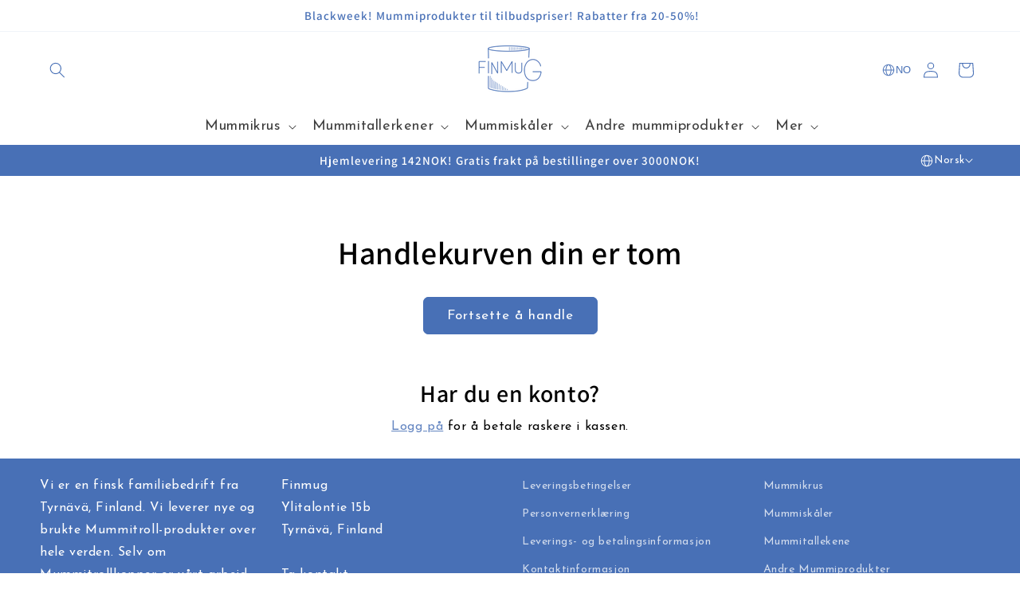

--- FILE ---
content_type: text/html; charset=utf-8
request_url: https://finmug.fi/no/cart
body_size: 41713
content:
<!doctype html>
<html class="no-js" lang="no">
  <head>
    <meta charset="utf-8">
    <meta http-equiv="X-UA-Compatible" content="IE=edge">
    <meta name="viewport" content="width=device-width,initial-scale=1">
    <meta name="theme-color" content="">
    <link rel="canonical" href="https://finmug.fi/no/cart"><link rel="icon" type="image/png" href="//finmug.fi/cdn/shop/files/finmug-main-logo.png?crop=center&height=32&v=1665739460&width=32"><link rel="preconnect" href="https://fonts.shopifycdn.com" crossorigin><title>
      Din handlevogn
 &ndash; Finmug</title>

    

    

<meta property="og:site_name" content="Finmug">
<meta property="og:url" content="https://finmug.fi/no/cart">
<meta property="og:title" content="Din handlevogn">
<meta property="og:type" content="website">
<meta property="og:description" content="Finmug er den eneste nettbutikken hvor du kan velge et Mummikrus med klistremerker som er utgått og er helt feilfri!"><meta property="og:image" content="http://finmug.fi/cdn/shop/files/finmug-main-logo.png?height=628&pad_color=fff&v=1665739460&width=1200">
  <meta property="og:image:secure_url" content="https://finmug.fi/cdn/shop/files/finmug-main-logo.png?height=628&pad_color=fff&v=1665739460&width=1200">
  <meta property="og:image:width" content="1200">
  <meta property="og:image:height" content="628"><meta name="twitter:card" content="summary_large_image">
<meta name="twitter:title" content="Din handlevogn">
<meta name="twitter:description" content="Finmug er den eneste nettbutikken hvor du kan velge et Mummikrus med klistremerker som er utgått og er helt feilfri!">


    <script src="//finmug.fi/cdn/shop/t/13/assets/constants.js?v=58251544750838685771705677234" defer="defer"></script>
    <script src="//finmug.fi/cdn/shop/t/13/assets/pubsub.js?v=158357773527763999511705677233" defer="defer"></script>
    <script src="//finmug.fi/cdn/shop/t/13/assets/global.js?v=40820548392383841591705677235" defer="defer"></script><script>window.performance && window.performance.mark && window.performance.mark('shopify.content_for_header.start');</script><meta name="google-site-verification" content="O0apmBuxdCOp0sL7W--4Ki8JTInpIzugl5DLCnUYSfY">
<meta id="shopify-digital-wallet" name="shopify-digital-wallet" content="/56450908295/digital_wallets/dialog">
<meta name="shopify-checkout-api-token" content="103ea4d51918c447ae6699fc885be5d3">
<link rel="alternate" hreflang="x-default" href="https://finmug.fi/cart">
<link rel="alternate" hreflang="sv" href="https://finmug.fi/sv/cart">
<link rel="alternate" hreflang="no" href="https://finmug.fi/no/cart">
<link rel="alternate" hreflang="en" href="https://finmug.fi/en/cart">
<script async="async" src="/checkouts/internal/preloads.js?locale=no-FI"></script>
<link rel="preconnect" href="https://shop.app" crossorigin="anonymous">
<script async="async" src="https://shop.app/checkouts/internal/preloads.js?locale=no-FI&shop_id=56450908295" crossorigin="anonymous"></script>
<script id="apple-pay-shop-capabilities" type="application/json">{"shopId":56450908295,"countryCode":"FI","currencyCode":"EUR","merchantCapabilities":["supports3DS"],"merchantId":"gid:\/\/shopify\/Shop\/56450908295","merchantName":"Finmug","requiredBillingContactFields":["postalAddress","email","phone"],"requiredShippingContactFields":["postalAddress","email","phone"],"shippingType":"shipping","supportedNetworks":["visa","maestro","masterCard","amex"],"total":{"type":"pending","label":"Finmug","amount":"1.00"},"shopifyPaymentsEnabled":true,"supportsSubscriptions":true}</script>
<script id="shopify-features" type="application/json">{"accessToken":"103ea4d51918c447ae6699fc885be5d3","betas":["rich-media-storefront-analytics"],"domain":"finmug.fi","predictiveSearch":true,"shopId":56450908295,"locale":"fi"}</script>
<script>var Shopify = Shopify || {};
Shopify.shop = "finmug-ecommerce.myshopify.com";
Shopify.locale = "no";
Shopify.currency = {"active":"EUR","rate":"1.0"};
Shopify.country = "FI";
Shopify.theme = {"name":"finmug-dawn-theme-dev\/main","id":157307666757,"schema_name":"Dawn","schema_version":"12.0.0","theme_store_id":null,"role":"main"};
Shopify.theme.handle = "null";
Shopify.theme.style = {"id":null,"handle":null};
Shopify.cdnHost = "finmug.fi/cdn";
Shopify.routes = Shopify.routes || {};
Shopify.routes.root = "/no/";</script>
<script type="module">!function(o){(o.Shopify=o.Shopify||{}).modules=!0}(window);</script>
<script>!function(o){function n(){var o=[];function n(){o.push(Array.prototype.slice.apply(arguments))}return n.q=o,n}var t=o.Shopify=o.Shopify||{};t.loadFeatures=n(),t.autoloadFeatures=n()}(window);</script>
<script>
  window.ShopifyPay = window.ShopifyPay || {};
  window.ShopifyPay.apiHost = "shop.app\/pay";
  window.ShopifyPay.redirectState = null;
</script>
<script id="shop-js-analytics" type="application/json">{"pageType":"cart"}</script>
<script defer="defer" async type="module" src="//finmug.fi/cdn/shopifycloud/shop-js/modules/v2/client.init-shop-cart-sync_D0dqhulL.en.esm.js"></script>
<script defer="defer" async type="module" src="//finmug.fi/cdn/shopifycloud/shop-js/modules/v2/chunk.common_CpVO7qML.esm.js"></script>
<script type="module">
  await import("//finmug.fi/cdn/shopifycloud/shop-js/modules/v2/client.init-shop-cart-sync_D0dqhulL.en.esm.js");
await import("//finmug.fi/cdn/shopifycloud/shop-js/modules/v2/chunk.common_CpVO7qML.esm.js");

  window.Shopify.SignInWithShop?.initShopCartSync?.({"fedCMEnabled":true,"windoidEnabled":true});

</script>
<script>
  window.Shopify = window.Shopify || {};
  if (!window.Shopify.featureAssets) window.Shopify.featureAssets = {};
  window.Shopify.featureAssets['shop-js'] = {"shop-cart-sync":["modules/v2/client.shop-cart-sync_D9bwt38V.en.esm.js","modules/v2/chunk.common_CpVO7qML.esm.js"],"init-fed-cm":["modules/v2/client.init-fed-cm_BJ8NPuHe.en.esm.js","modules/v2/chunk.common_CpVO7qML.esm.js"],"init-shop-email-lookup-coordinator":["modules/v2/client.init-shop-email-lookup-coordinator_pVrP2-kG.en.esm.js","modules/v2/chunk.common_CpVO7qML.esm.js"],"shop-cash-offers":["modules/v2/client.shop-cash-offers_CNh7FWN-.en.esm.js","modules/v2/chunk.common_CpVO7qML.esm.js","modules/v2/chunk.modal_DKF6x0Jh.esm.js"],"init-shop-cart-sync":["modules/v2/client.init-shop-cart-sync_D0dqhulL.en.esm.js","modules/v2/chunk.common_CpVO7qML.esm.js"],"init-windoid":["modules/v2/client.init-windoid_DaoAelzT.en.esm.js","modules/v2/chunk.common_CpVO7qML.esm.js"],"shop-toast-manager":["modules/v2/client.shop-toast-manager_1DND8Tac.en.esm.js","modules/v2/chunk.common_CpVO7qML.esm.js"],"pay-button":["modules/v2/client.pay-button_CFeQi1r6.en.esm.js","modules/v2/chunk.common_CpVO7qML.esm.js"],"shop-button":["modules/v2/client.shop-button_Ca94MDdQ.en.esm.js","modules/v2/chunk.common_CpVO7qML.esm.js"],"shop-login-button":["modules/v2/client.shop-login-button_DPYNfp1Z.en.esm.js","modules/v2/chunk.common_CpVO7qML.esm.js","modules/v2/chunk.modal_DKF6x0Jh.esm.js"],"avatar":["modules/v2/client.avatar_BTnouDA3.en.esm.js"],"shop-follow-button":["modules/v2/client.shop-follow-button_BMKh4nJE.en.esm.js","modules/v2/chunk.common_CpVO7qML.esm.js","modules/v2/chunk.modal_DKF6x0Jh.esm.js"],"init-customer-accounts-sign-up":["modules/v2/client.init-customer-accounts-sign-up_CJXi5kRN.en.esm.js","modules/v2/client.shop-login-button_DPYNfp1Z.en.esm.js","modules/v2/chunk.common_CpVO7qML.esm.js","modules/v2/chunk.modal_DKF6x0Jh.esm.js"],"init-shop-for-new-customer-accounts":["modules/v2/client.init-shop-for-new-customer-accounts_BoBxkgWu.en.esm.js","modules/v2/client.shop-login-button_DPYNfp1Z.en.esm.js","modules/v2/chunk.common_CpVO7qML.esm.js","modules/v2/chunk.modal_DKF6x0Jh.esm.js"],"init-customer-accounts":["modules/v2/client.init-customer-accounts_DCuDTzpR.en.esm.js","modules/v2/client.shop-login-button_DPYNfp1Z.en.esm.js","modules/v2/chunk.common_CpVO7qML.esm.js","modules/v2/chunk.modal_DKF6x0Jh.esm.js"],"checkout-modal":["modules/v2/client.checkout-modal_U_3e4VxF.en.esm.js","modules/v2/chunk.common_CpVO7qML.esm.js","modules/v2/chunk.modal_DKF6x0Jh.esm.js"],"lead-capture":["modules/v2/client.lead-capture_DEgn0Z8u.en.esm.js","modules/v2/chunk.common_CpVO7qML.esm.js","modules/v2/chunk.modal_DKF6x0Jh.esm.js"],"shop-login":["modules/v2/client.shop-login_CoM5QKZ_.en.esm.js","modules/v2/chunk.common_CpVO7qML.esm.js","modules/v2/chunk.modal_DKF6x0Jh.esm.js"],"payment-terms":["modules/v2/client.payment-terms_BmrqWn8r.en.esm.js","modules/v2/chunk.common_CpVO7qML.esm.js","modules/v2/chunk.modal_DKF6x0Jh.esm.js"]};
</script>
<script>(function() {
  var isLoaded = false;
  function asyncLoad() {
    if (isLoaded) return;
    isLoaded = true;
    var urls = ["https:\/\/cdn1.profitmetrics.io\/B6CF925EA6ECCA42\/shopify-bundle.js?shop=finmug-ecommerce.myshopify.com","https:\/\/cdnbevi.spicegems.com\/js\/serve\/finmug-ecommerce.myshopify.com\/v1\/index_521c6730badb58c7219e5a794c110f14cc9df7bd.js?v=live312\u0026shop=finmug-ecommerce.myshopify.com"];
    for (var i = 0; i < urls.length; i++) {
      var s = document.createElement('script');
      s.type = 'text/javascript';
      s.async = true;
      s.src = urls[i];
      var x = document.getElementsByTagName('script')[0];
      x.parentNode.insertBefore(s, x);
    }
  };
  if(window.attachEvent) {
    window.attachEvent('onload', asyncLoad);
  } else {
    window.addEventListener('load', asyncLoad, false);
  }
})();</script>
<script id="__st">var __st={"a":56450908295,"offset":7200,"reqid":"49ef4e0a-d542-477a-9567-94b3d85630c6-1764343714","pageurl":"finmug.fi\/no\/cart","u":"0b0f62269d1b","p":"cart"};</script>
<script>window.ShopifyPaypalV4VisibilityTracking = true;</script>
<script id="captcha-bootstrap">!function(){'use strict';const t='contact',e='account',n='new_comment',o=[[t,t],['blogs',n],['comments',n],[t,'customer']],c=[[e,'customer_login'],[e,'guest_login'],[e,'recover_customer_password'],[e,'create_customer']],r=t=>t.map((([t,e])=>`form[action*='/${t}']:not([data-nocaptcha='true']) input[name='form_type'][value='${e}']`)).join(','),a=t=>()=>t?[...document.querySelectorAll(t)].map((t=>t.form)):[];function s(){const t=[...o],e=r(t);return a(e)}const i='password',u='form_key',d=['recaptcha-v3-token','g-recaptcha-response','h-captcha-response',i],f=()=>{try{return window.sessionStorage}catch{return}},m='__shopify_v',_=t=>t.elements[u];function p(t,e,n=!1){try{const o=window.sessionStorage,c=JSON.parse(o.getItem(e)),{data:r}=function(t){const{data:e,action:n}=t;return t[m]||n?{data:e,action:n}:{data:t,action:n}}(c);for(const[e,n]of Object.entries(r))t.elements[e]&&(t.elements[e].value=n);n&&o.removeItem(e)}catch(o){console.error('form repopulation failed',{error:o})}}const l='form_type',E='cptcha';function T(t){t.dataset[E]=!0}const w=window,h=w.document,L='Shopify',v='ce_forms',y='captcha';let A=!1;((t,e)=>{const n=(g='f06e6c50-85a8-45c8-87d0-21a2b65856fe',I='https://cdn.shopify.com/shopifycloud/storefront-forms-hcaptcha/ce_storefront_forms_captcha_hcaptcha.v1.5.2.iife.js',D={infoText:'hCaptchan suojaama',privacyText:'Tietosuoja',termsText:'Ehdot'},(t,e,n)=>{const o=w[L][v],c=o.bindForm;if(c)return c(t,g,e,D).then(n);var r;o.q.push([[t,g,e,D],n]),r=I,A||(h.body.append(Object.assign(h.createElement('script'),{id:'captcha-provider',async:!0,src:r})),A=!0)});var g,I,D;w[L]=w[L]||{},w[L][v]=w[L][v]||{},w[L][v].q=[],w[L][y]=w[L][y]||{},w[L][y].protect=function(t,e){n(t,void 0,e),T(t)},Object.freeze(w[L][y]),function(t,e,n,w,h,L){const[v,y,A,g]=function(t,e,n){const i=e?o:[],u=t?c:[],d=[...i,...u],f=r(d),m=r(i),_=r(d.filter((([t,e])=>n.includes(e))));return[a(f),a(m),a(_),s()]}(w,h,L),I=t=>{const e=t.target;return e instanceof HTMLFormElement?e:e&&e.form},D=t=>v().includes(t);t.addEventListener('submit',(t=>{const e=I(t);if(!e)return;const n=D(e)&&!e.dataset.hcaptchaBound&&!e.dataset.recaptchaBound,o=_(e),c=g().includes(e)&&(!o||!o.value);(n||c)&&t.preventDefault(),c&&!n&&(function(t){try{if(!f())return;!function(t){const e=f();if(!e)return;const n=_(t);if(!n)return;const o=n.value;o&&e.removeItem(o)}(t);const e=Array.from(Array(32),(()=>Math.random().toString(36)[2])).join('');!function(t,e){_(t)||t.append(Object.assign(document.createElement('input'),{type:'hidden',name:u})),t.elements[u].value=e}(t,e),function(t,e){const n=f();if(!n)return;const o=[...t.querySelectorAll(`input[type='${i}']`)].map((({name:t})=>t)),c=[...d,...o],r={};for(const[a,s]of new FormData(t).entries())c.includes(a)||(r[a]=s);n.setItem(e,JSON.stringify({[m]:1,action:t.action,data:r}))}(t,e)}catch(e){console.error('failed to persist form',e)}}(e),e.submit())}));const S=(t,e)=>{t&&!t.dataset[E]&&(n(t,e.some((e=>e===t))),T(t))};for(const o of['focusin','change'])t.addEventListener(o,(t=>{const e=I(t);D(e)&&S(e,y())}));const B=e.get('form_key'),M=e.get(l),P=B&&M;t.addEventListener('DOMContentLoaded',(()=>{const t=y();if(P)for(const e of t)e.elements[l].value===M&&p(e,B);[...new Set([...A(),...v().filter((t=>'true'===t.dataset.shopifyCaptcha))])].forEach((e=>S(e,t)))}))}(h,new URLSearchParams(w.location.search),n,t,e,['guest_login'])})(!0,!0)}();</script>
<script integrity="sha256-52AcMU7V7pcBOXWImdc/TAGTFKeNjmkeM1Pvks/DTgc=" data-source-attribution="shopify.loadfeatures" defer="defer" src="//finmug.fi/cdn/shopifycloud/storefront/assets/storefront/load_feature-81c60534.js" crossorigin="anonymous"></script>
<script crossorigin="anonymous" defer="defer" src="//finmug.fi/cdn/shopifycloud/storefront/assets/shopify_pay/storefront-65b4c6d7.js?v=20250812"></script>
<script data-source-attribution="shopify.dynamic_checkout.dynamic.init">var Shopify=Shopify||{};Shopify.PaymentButton=Shopify.PaymentButton||{isStorefrontPortableWallets:!0,init:function(){window.Shopify.PaymentButton.init=function(){};var t=document.createElement("script");t.src="https://finmug.fi/cdn/shopifycloud/portable-wallets/latest/portable-wallets.fi.js",t.type="module",document.head.appendChild(t)}};
</script>
<script data-source-attribution="shopify.dynamic_checkout.buyer_consent">
  function portableWalletsHideBuyerConsent(e){var t=document.getElementById("shopify-buyer-consent"),n=document.getElementById("shopify-subscription-policy-button");t&&n&&(t.classList.add("hidden"),t.setAttribute("aria-hidden","true"),n.removeEventListener("click",e))}function portableWalletsShowBuyerConsent(e){var t=document.getElementById("shopify-buyer-consent"),n=document.getElementById("shopify-subscription-policy-button");t&&n&&(t.classList.remove("hidden"),t.removeAttribute("aria-hidden"),n.addEventListener("click",e))}window.Shopify?.PaymentButton&&(window.Shopify.PaymentButton.hideBuyerConsent=portableWalletsHideBuyerConsent,window.Shopify.PaymentButton.showBuyerConsent=portableWalletsShowBuyerConsent);
</script>
<script>
  function portableWalletsCleanup(e){e&&e.src&&console.error("Failed to load portable wallets script "+e.src);var t=document.querySelectorAll("shopify-accelerated-checkout .shopify-payment-button__skeleton, shopify-accelerated-checkout-cart .wallet-cart-button__skeleton"),e=document.getElementById("shopify-buyer-consent");for(let e=0;e<t.length;e++)t[e].remove();e&&e.remove()}function portableWalletsNotLoadedAsModule(e){e instanceof ErrorEvent&&"string"==typeof e.message&&e.message.includes("import.meta")&&"string"==typeof e.filename&&e.filename.includes("portable-wallets")&&(window.removeEventListener("error",portableWalletsNotLoadedAsModule),window.Shopify.PaymentButton.failedToLoad=e,"loading"===document.readyState?document.addEventListener("DOMContentLoaded",window.Shopify.PaymentButton.init):window.Shopify.PaymentButton.init())}window.addEventListener("error",portableWalletsNotLoadedAsModule);
</script>

<script type="module" src="https://finmug.fi/cdn/shopifycloud/portable-wallets/latest/portable-wallets.fi.js" onError="portableWalletsCleanup(this)" crossorigin="anonymous"></script>
<script nomodule>
  document.addEventListener("DOMContentLoaded", portableWalletsCleanup);
</script>

<script id='scb4127' type='text/javascript' async='' src='https://finmug.fi/cdn/shopifycloud/privacy-banner/storefront-banner.js'></script><link id="shopify-accelerated-checkout-styles" rel="stylesheet" media="screen" href="https://finmug.fi/cdn/shopifycloud/portable-wallets/latest/accelerated-checkout-backwards-compat.css" crossorigin="anonymous">
<style id="shopify-accelerated-checkout-cart">
        #shopify-buyer-consent {
  margin-top: 1em;
  display: inline-block;
  width: 100%;
}

#shopify-buyer-consent.hidden {
  display: none;
}

#shopify-subscription-policy-button {
  background: none;
  border: none;
  padding: 0;
  text-decoration: underline;
  font-size: inherit;
  cursor: pointer;
}

#shopify-subscription-policy-button::before {
  box-shadow: none;
}

      </style>
<script id="sections-script" data-sections="header" defer="defer" src="//finmug.fi/cdn/shop/t/13/compiled_assets/scripts.js?12603"></script>
<script>window.performance && window.performance.mark && window.performance.mark('shopify.content_for_header.end');</script>


    <style data-shopify>
      @font-face {
  font-family: "Josefin Sans";
  font-weight: 400;
  font-style: normal;
  font-display: swap;
  src: url("//finmug.fi/cdn/fonts/josefin_sans/josefinsans_n4.70f7efd699799949e6d9f99bc20843a2c86a2e0f.woff2") format("woff2"),
       url("//finmug.fi/cdn/fonts/josefin_sans/josefinsans_n4.35d308a1bdf56e5556bc2ac79702c721e4e2e983.woff") format("woff");
}

      @font-face {
  font-family: "Josefin Sans";
  font-weight: 700;
  font-style: normal;
  font-display: swap;
  src: url("//finmug.fi/cdn/fonts/josefin_sans/josefinsans_n7.4edc746dce14b53e39df223fba72d5f37c3d525d.woff2") format("woff2"),
       url("//finmug.fi/cdn/fonts/josefin_sans/josefinsans_n7.051568b12ab464ee8f0241094cdd7a1c80fbd08d.woff") format("woff");
}

      @font-face {
  font-family: "Josefin Sans";
  font-weight: 400;
  font-style: italic;
  font-display: swap;
  src: url("//finmug.fi/cdn/fonts/josefin_sans/josefinsans_i4.a2ba85bff59cf18a6ad90c24fe1808ddb8ce1343.woff2") format("woff2"),
       url("//finmug.fi/cdn/fonts/josefin_sans/josefinsans_i4.2dba61e1d135ab449e8e134ba633cf0d31863cc4.woff") format("woff");
}

      @font-face {
  font-family: "Josefin Sans";
  font-weight: 700;
  font-style: italic;
  font-display: swap;
  src: url("//finmug.fi/cdn/fonts/josefin_sans/josefinsans_i7.733dd5c50cdd7b706d9ec731b4016d1edd55db5e.woff2") format("woff2"),
       url("//finmug.fi/cdn/fonts/josefin_sans/josefinsans_i7.094ef86ca8f6eafea52b87b4f09feefb278e539d.woff") format("woff");
}

      @font-face {
  font-family: Assistant;
  font-weight: 600;
  font-style: normal;
  font-display: swap;
  src: url("//finmug.fi/cdn/fonts/assistant/assistant_n6.b2cbcfa81550fc99b5d970d0ef582eebcbac24e0.woff2") format("woff2"),
       url("//finmug.fi/cdn/fonts/assistant/assistant_n6.5dced1e1f897f561a8304b6ef1c533d81fd1c6e0.woff") format("woff");
}


      
        :root,
        .color-background-1 {
          --color-background: 255,255,255;
        
          --gradient-background: #ffffff;
        

        

        --color-foreground: 0,0,0;
        --color-background-contrast: 191,191,191;
        --color-shadow: 78,85,99;
        --color-button: 72,112,182;
        --color-button-text: 255,255,255;
        --color-secondary-button: 255,255,255;
        --color-secondary-button-text: 72,112,182;
        --color-link: 72,112,182;
        --color-notification: 252,138,60;
        --color-badge-foreground: 0,0,0;
        --color-badge-background: 255,255,255;
        --color-badge-border: 0,0,0;
        --payment-terms-background-color: rgb(255 255 255);
      }
      
        
        .color-background-2 {
          --color-background: 255,255,255;
        
          --gradient-background: linear-gradient(46deg, rgba(255, 255, 255, 0.2), rgba(255, 255, 255, 0.2) 100%);
        

        

        --color-foreground: 0,0,0;
        --color-background-contrast: 191,191,191;
        --color-shadow: 78,85,99;
        --color-button: 72,112,182;
        --color-button-text: 255,255,255;
        --color-secondary-button: 255,255,255;
        --color-secondary-button-text: 255,255,255;
        --color-link: 255,255,255;
        --color-notification: 252,138,60;
        --color-badge-foreground: 0,0,0;
        --color-badge-background: 255,255,255;
        --color-badge-border: 0,0,0;
        --payment-terms-background-color: rgb(255 255 255);
      }
      
        
        .color-inverse {
          --color-background: 72,112,182;
        
          --gradient-background: linear-gradient(89deg, rgba(72, 112, 182, 1), rgba(72, 112, 182, 1) 100%);
        

        

        --color-foreground: 255,255,255;
        --color-background-contrast: 36,56,91;
        --color-shadow: 78,85,99;
        --color-button: 255,255,255;
        --color-button-text: 72,112,182;
        --color-secondary-button: 72,112,182;
        --color-secondary-button-text: 72,112,182;
        --color-link: 72,112,182;
        --color-notification: 252,138,60;
        --color-badge-foreground: 255,255,255;
        --color-badge-background: 72,112,182;
        --color-badge-border: 255,255,255;
        --payment-terms-background-color: rgb(72 112 182);
      }
      
        
        .color-accent-1 {
          --color-background: 255,255,255;
        
          --gradient-background: #ffffff;
        

        

        --color-foreground: 0,0,0;
        --color-background-contrast: 191,191,191;
        --color-shadow: 78,85,99;
        --color-button: 86,174,226;
        --color-button-text: 255,255,255;
        --color-secondary-button: 255,255,255;
        --color-secondary-button-text: 255,255,255;
        --color-link: 255,255,255;
        --color-notification: 252,138,60;
        --color-badge-foreground: 0,0,0;
        --color-badge-background: 255,255,255;
        --color-badge-border: 0,0,0;
        --payment-terms-background-color: rgb(255 255 255);
      }
      
        
        .color-accent-2 {
          --color-background: 51,79,180;
        
          --gradient-background: #334fb4;
        

        

        --color-foreground: 255,255,255;
        --color-background-contrast: 23,35,81;
        --color-shadow: 18,18,18;
        --color-button: 255,255,255;
        --color-button-text: 51,79,180;
        --color-secondary-button: 51,79,180;
        --color-secondary-button-text: 255,255,255;
        --color-link: 255,255,255;
        --color-notification: 252,138,60;
        --color-badge-foreground: 255,255,255;
        --color-badge-background: 51,79,180;
        --color-badge-border: 255,255,255;
        --payment-terms-background-color: rgb(51 79 180);
      }
      
        
        .color-scheme-00fbf307-2da6-4845-b56f-a2e06038fbc0 {
          --color-background: 86,174,226;
        
          --gradient-background: linear-gradient(46deg, rgba(86, 174, 226, 1) 3%, rgba(86, 174, 226, 1) 100%);
        

        

        --color-foreground: 255,255,255;
        --color-background-contrast: 27,109,157;
        --color-shadow: 78,85,99;
        --color-button: 255,255,255;
        --color-button-text: 72,112,182;
        --color-secondary-button: 86,174,226;
        --color-secondary-button-text: 255,255,255;
        --color-link: 255,255,255;
        --color-notification: 252,138,60;
        --color-badge-foreground: 255,255,255;
        --color-badge-background: 86,174,226;
        --color-badge-border: 255,255,255;
        --payment-terms-background-color: rgb(86 174 226);
      }
      
        
        .color-scheme-c4c44678-23c2-4c52-88cb-7c97d31e70aa {
          --color-background: 252,138,60;
        
          --gradient-background: linear-gradient(270deg, rgba(252, 138, 60, 1), rgba(252, 138, 60, 1) 100%);
        

        

        --color-foreground: 255,255,255;
        --color-background-contrast: 182,75,3;
        --color-shadow: 78,85,99;
        --color-button: 255,255,255;
        --color-button-text: 252,138,60;
        --color-secondary-button: 252,138,60;
        --color-secondary-button-text: 255,255,255;
        --color-link: 255,255,255;
        --color-notification: 255,255,255;
        --color-badge-foreground: 255,255,255;
        --color-badge-background: 252,138,60;
        --color-badge-border: 255,255,255;
        --payment-terms-background-color: rgb(252 138 60);
      }
      
        
        .color-scheme-d0a546d8-a214-4d0e-9932-0525eeab0794 {
          --color-background: 230,57,70;
        
          --gradient-background: linear-gradient(180deg, rgba(230, 57, 70, 0.83), rgba(230, 57, 70, 1) 100%);
        

        

        --color-foreground: 255,255,255;
        --color-background-contrast: 142,18,27;
        --color-shadow: 148,81,79;
        --color-button: 255,255,255;
        --color-button-text: 230,57,70;
        --color-secondary-button: 230,57,70;
        --color-secondary-button-text: 255,255,255;
        --color-link: 255,255,255;
        --color-notification: 255,255,255;
        --color-badge-foreground: 255,255,255;
        --color-badge-background: 230,57,70;
        --color-badge-border: 255,255,255;
        --payment-terms-background-color: rgb(230 57 70);
      }
      
        
        .color-scheme-2ba57af6-0bc2-494c-9841-715ee15c5bdf {
          --color-background: 255,255,255;
        
          --gradient-background: #ffffff;
        

        

        --color-foreground: 72,112,182;
        --color-background-contrast: 191,191,191;
        --color-shadow: 78,85,99;
        --color-button: 72,112,182;
        --color-button-text: 255,255,255;
        --color-secondary-button: 255,255,255;
        --color-secondary-button-text: 255,255,255;
        --color-link: 255,255,255;
        --color-notification: 252,138,60;
        --color-badge-foreground: 72,112,182;
        --color-badge-background: 255,255,255;
        --color-badge-border: 72,112,182;
        --payment-terms-background-color: rgb(255 255 255);
      }
      
        
        .color-scheme-601f46e1-2912-4bf5-af3a-845e2997a9a7 {
          --color-background: 134,206,120;
        
          --gradient-background: linear-gradient(133deg, rgba(134, 206, 120, 1), rgba(134, 206, 120, 1) 100%);
        

        

        --color-foreground: 255,255,255;
        --color-background-contrast: 68,146,53;
        --color-shadow: 177,186,175;
        --color-button: 255,255,255;
        --color-button-text: 134,206,120;
        --color-secondary-button: 134,206,120;
        --color-secondary-button-text: 255,255,255;
        --color-link: 255,255,255;
        --color-notification: 252,138,60;
        --color-badge-foreground: 255,255,255;
        --color-badge-background: 134,206,120;
        --color-badge-border: 255,255,255;
        --payment-terms-background-color: rgb(134 206 120);
      }
      
        
        .color-scheme-ee0052a0-e8ff-4ebb-9be5-60b7b12102d9 {
          --color-background: 255,255,255;
        
          --gradient-background: #ffffff;
        

        

        --color-foreground: 252,138,60;
        --color-background-contrast: 191,191,191;
        --color-shadow: 142,103,76;
        --color-button: 252,138,60;
        --color-button-text: 255,255,255;
        --color-secondary-button: 255,255,255;
        --color-secondary-button-text: 252,138,60;
        --color-link: 252,138,60;
        --color-notification: 252,138,60;
        --color-badge-foreground: 252,138,60;
        --color-badge-background: 255,255,255;
        --color-badge-border: 252,138,60;
        --payment-terms-background-color: rgb(255 255 255);
      }
      
        
        .color-scheme-427897f7-454b-457b-960f-1565c6668c43 {
          --color-background: 0,0,0;
        
          --gradient-background: rgba(0,0,0,0);
        

        

        --color-foreground: 134,206,120;
        --color-background-contrast: 128,128,128;
        --color-shadow: 78,85,99;
        --color-button: 255,255,255;
        --color-button-text: 134,206,120;
        --color-secondary-button: 0,0,0;
        --color-secondary-button-text: 134,206,120;
        --color-link: 134,206,120;
        --color-notification: 134,206,120;
        --color-badge-foreground: 134,206,120;
        --color-badge-background: 0,0,0;
        --color-badge-border: 134,206,120;
        --payment-terms-background-color: rgb(0 0 0);
      }
      
        
        .color-scheme-8b17fa87-1b2f-4a91-a151-eaa8c4f0f251 {
          --color-background: 245,252,255;
        
          --gradient-background: #f5fcff;
        

        

        --color-foreground: 1,58,99;
        --color-background-contrast: 118,214,255;
        --color-shadow: 78,85,99;
        --color-button: 175,211,233;
        --color-button-text: 1,58,99;
        --color-secondary-button: 245,252,255;
        --color-secondary-button-text: 1,58,99;
        --color-link: 1,58,99;
        --color-notification: 252,138,60;
        --color-badge-foreground: 1,58,99;
        --color-badge-background: 245,252,255;
        --color-badge-border: 1,58,99;
        --payment-terms-background-color: rgb(245 252 255);
      }
      

      body, .color-background-1, .color-background-2, .color-inverse, .color-accent-1, .color-accent-2, .color-scheme-00fbf307-2da6-4845-b56f-a2e06038fbc0, .color-scheme-c4c44678-23c2-4c52-88cb-7c97d31e70aa, .color-scheme-d0a546d8-a214-4d0e-9932-0525eeab0794, .color-scheme-2ba57af6-0bc2-494c-9841-715ee15c5bdf, .color-scheme-601f46e1-2912-4bf5-af3a-845e2997a9a7, .color-scheme-ee0052a0-e8ff-4ebb-9be5-60b7b12102d9, .color-scheme-427897f7-454b-457b-960f-1565c6668c43, .color-scheme-8b17fa87-1b2f-4a91-a151-eaa8c4f0f251 {
        color: rgba(var(--color-foreground));
        background-color: rgb(var(--color-background));
      }

      :root {
        --font-body-family: "Josefin Sans", sans-serif;
        --font-body-style: normal;
        --font-body-weight: 400;
        --font-body-weight-bold: 700;

        --font-heading-family: Assistant, sans-serif;
        --font-heading-style: normal;
        --font-heading-weight: 600;

        --font-body-scale: 1.0;
        --font-heading-scale: 1.0;

        --media-padding: px;
        --media-border-opacity: 0.0;
        --media-border-width: 0px;
        --media-radius: 0px;
        --media-shadow-opacity: 0.0;
        --media-shadow-horizontal-offset: 0px;
        --media-shadow-vertical-offset: 0px;
        --media-shadow-blur-radius: 0px;
        --media-shadow-visible: 0;

        --page-width: 160rem;
        --page-width-margin: 0rem;

        --product-card-image-padding: 0.0rem;
        --product-card-corner-radius: 0.0rem;
        --product-card-text-alignment: left;
        --product-card-border-width: 0.0rem;
        --product-card-border-opacity: 0.0;
        --product-card-shadow-opacity: 0.0;
        --product-card-shadow-visible: 0;
        --product-card-shadow-horizontal-offset: 0.0rem;
        --product-card-shadow-vertical-offset: 0.0rem;
        --product-card-shadow-blur-radius: 0.0rem;

        --collection-card-image-padding: 0.0rem;
        --collection-card-corner-radius: 0.6rem;
        --collection-card-text-alignment: left;
        --collection-card-border-width: 0.0rem;
        --collection-card-border-opacity: 0.0;
        --collection-card-shadow-opacity: 0.0;
        --collection-card-shadow-visible: 0;
        --collection-card-shadow-horizontal-offset: 0.0rem;
        --collection-card-shadow-vertical-offset: 0.0rem;
        --collection-card-shadow-blur-radius: 0.0rem;

        --blog-card-image-padding: 0.0rem;
        --blog-card-corner-radius: 0.0rem;
        --blog-card-text-alignment: left;
        --blog-card-border-width: 0.0rem;
        --blog-card-border-opacity: 0.1;
        --blog-card-shadow-opacity: 0.0;
        --blog-card-shadow-visible: 0;
        --blog-card-shadow-horizontal-offset: 0.0rem;
        --blog-card-shadow-vertical-offset: 0.4rem;
        --blog-card-shadow-blur-radius: 0.5rem;

        --badge-corner-radius: 2.0rem;

        --popup-border-width: 0px;
        --popup-border-opacity: 0.0;
        --popup-corner-radius: 6px;
        --popup-shadow-opacity: 0.4;
        --popup-shadow-horizontal-offset: 4px;
        --popup-shadow-vertical-offset: 4px;
        --popup-shadow-blur-radius: 5px;

        --drawer-border-width: 1px;
        --drawer-border-opacity: 0.1;
        --drawer-shadow-opacity: 0.0;
        --drawer-shadow-horizontal-offset: 0px;
        --drawer-shadow-vertical-offset: 4px;
        --drawer-shadow-blur-radius: 5px;

        --spacing-sections-desktop: 0px;
        --spacing-sections-mobile: 0px;

        --grid-desktop-vertical-spacing: 20px;
        --grid-desktop-horizontal-spacing: 20px;
        --grid-mobile-vertical-spacing: 10px;
        --grid-mobile-horizontal-spacing: 10px;

        --text-boxes-border-opacity: 0.0;
        --text-boxes-border-width: 0px;
        --text-boxes-radius: 8px;
        --text-boxes-shadow-opacity: 0.0;
        --text-boxes-shadow-visible: 0;
        --text-boxes-shadow-horizontal-offset: 0px;
        --text-boxes-shadow-vertical-offset: 0px;
        --text-boxes-shadow-blur-radius: 0px;

        --buttons-radius: 6px;
        --buttons-radius-outset: 7px;
        --buttons-border-width: 1px;
        --buttons-border-opacity: 1.0;
        --buttons-shadow-opacity: 0.0;
        --buttons-shadow-visible: 0;
        --buttons-shadow-horizontal-offset: 0px;
        --buttons-shadow-vertical-offset: 0px;
        --buttons-shadow-blur-radius: 0px;
        --buttons-border-offset: 0.3px;

        --inputs-radius: 6px;
        --inputs-border-width: 1px;
        --inputs-border-opacity: 0.4;
        --inputs-shadow-opacity: 0.0;
        --inputs-shadow-horizontal-offset: 0px;
        --inputs-margin-offset: 0px;
        --inputs-shadow-vertical-offset: 0px;
        --inputs-shadow-blur-radius: 0px;
        --inputs-radius-outset: 7px;

        --variant-pills-radius: 40px;
        --variant-pills-border-width: 1px;
        --variant-pills-border-opacity: 0.55;
        --variant-pills-shadow-opacity: 0.0;
        --variant-pills-shadow-horizontal-offset: 0px;
        --variant-pills-shadow-vertical-offset: 4px;
        --variant-pills-shadow-blur-radius: 5px;
      }

      *,
      *::before,
      *::after {
        box-sizing: inherit;
      }

      html {
        box-sizing: border-box;
        font-size: calc(var(--font-body-scale) * 62.5%);
        height: 100%;
      }

      body {
        display: grid;
        grid-template-rows: auto auto 1fr auto;
        grid-template-columns: 100%;
        min-height: 100%;
        margin: 0;
        font-size: 1.6rem;
        letter-spacing: 0.06rem;
        line-height: calc(1 + 0.8 / var(--font-body-scale));
        font-family: var(--font-body-family);
        font-style: var(--font-body-style);
        font-weight: var(--font-body-weight);
      }
    </style>

    <link href="//finmug.fi/cdn/shop/t/13/assets/base.css?v=6635252156187685461764049068" rel="stylesheet" type="text/css" media="all" />
<link rel="preload" as="font" href="//finmug.fi/cdn/fonts/josefin_sans/josefinsans_n4.70f7efd699799949e6d9f99bc20843a2c86a2e0f.woff2" type="font/woff2" crossorigin><link rel="preload" as="font" href="//finmug.fi/cdn/fonts/assistant/assistant_n6.b2cbcfa81550fc99b5d970d0ef582eebcbac24e0.woff2" type="font/woff2" crossorigin><link href="//finmug.fi/cdn/shop/t/13/assets/component-localization-form.css?v=105470377465004079901758685860" rel="stylesheet" type="text/css" media="all" />
      <script src="//finmug.fi/cdn/shop/t/13/assets/localization-form.js?v=161644695336821385561705677235" defer="defer"></script><link
        rel="stylesheet"
        href="//finmug.fi/cdn/shop/t/13/assets/component-predictive-search.css?v=118923337488134913561705677234"
        media="print"
        onload="this.media='all'"
      ><script>
      document.documentElement.className = document.documentElement.className.replace('no-js', 'js');
      if (Shopify.designMode) {
        document.documentElement.classList.add('shopify-design-mode');
      }
    </script>



<!-- Start ProfitMetrics - GA4  - (v1) -->

<script>
  function _pm_executeGtag() {
    const scriptExists = document.querySelector('script[src^="https://www.googletagmanager.com/gtag/js?id="]');

    if (scriptExists) {
      
  window.dataLayer = window.dataLayer || [];
  function gtag(){ dataLayer.push(arguments); }

  gtag('config', 'G-E0S7HKMM2V');
  gtag('config', 'G-9NF11HL1X2');

    } else {
      const script = document.createElement('script');
      script.async = true;
      script.id = 'profitmetrics-ga4-script-G-E0S7HKMM2V';
      script.src = 'https://www.googletagmanager.com/gtag/js?id=G-E0S7HKMM2V';
      document.head.appendChild(script);

      script.addEventListener('load', function() {
        
  window.dataLayer = window.dataLayer || [];
  function gtag(){ dataLayer.push(arguments); }

  gtag('config', 'G-E0S7HKMM2V');
  gtag('config', 'G-9NF11HL1X2');

      });
    }
  }


  _pm_executeGtag();
</script>

<!-- End ProfitMetrics - GA4  - (v1) -->

    

    
  <!-- BEGIN app block: shopify://apps/judge-me-reviews/blocks/judgeme_core/61ccd3b1-a9f2-4160-9fe9-4fec8413e5d8 --><!-- Start of Judge.me Core -->




<link rel="dns-prefetch" href="https://cdnwidget.judge.me">
<link rel="dns-prefetch" href="https://cdn.judge.me">
<link rel="dns-prefetch" href="https://cdn1.judge.me">
<link rel="dns-prefetch" href="https://api.judge.me">

<script data-cfasync='false' class='jdgm-settings-script'>window.jdgmSettings={"pagination":5,"disable_web_reviews":false,"badge_no_review_text":"Ingen anmeldelser","badge_n_reviews_text":"{{ n }} anmeldelse/vurderinger","badge_star_color":"#86ce78","hide_badge_preview_if_no_reviews":true,"badge_hide_text":false,"enforce_center_preview_badge":false,"widget_title":"Kundeanmeldelser","widget_open_form_text":"Skrive en omtale","widget_close_form_text":"Avbryt anmeldelse","widget_refresh_page_text":"Oppdater side","widget_summary_text":"Basert på {{ number_of_reviews }} anmeldelse/vurderinger","widget_no_review_text":"Ingen omtaler ennå","widget_name_field_text":"Navn","widget_verified_name_field_text":"Verifisert navn (offentlig)","widget_name_placeholder_text":"Skriv inn navnet ditt (offentlig)","widget_required_field_error_text":"Dette feltet er obligatorisk.","widget_email_field_text":"e-post","widget_verified_email_field_text":"Verifisert e-post (privat, kan ikke redigeres)","widget_email_placeholder_text":"Skriv inn din e-postadresse (privat)","widget_email_field_error_text":"Vennligst skriv inn en gyldig e-post adresse.","widget_rating_field_text":"Vurdering","widget_review_title_field_text":"Gjennomgå tittel","widget_review_title_placeholder_text":"Gi din anmeldelse en tittel","widget_review_body_field_text":"Anmeldelse","widget_review_body_placeholder_text":"Skriv dine kommentarer her","widget_pictures_field_text":"Bilde/Video (valgfritt)","widget_submit_review_text":"Send anmeldelse","widget_submit_verified_review_text":"Send Verifisert Anmeldelse","widget_submit_success_msg_with_auto_publish":"Takk skal du ha! Oppdater siden om noen få øyeblikk for å se gjennomgangen din. Du kan fjerne eller redigere anmeldelsen din ved å logge på \u003ca href='https://judge.me/login' target='_blank' rel='nofollow noopener'\u003eJudge.me\u003c/a\u003e","widget_submit_success_msg_no_auto_publish":"Takk skal du ha! Din anmeldelse vil bli publisert så snart den er godkjent av butikkadministratoren. Du kan fjerne eller redigere anmeldelsen din ved å logge på \u003ca href='https://judge.me/login' target='_blank' rel='nofollow noopener'\u003eJudge.me\u003c/a\u003e","widget_show_default_reviews_out_of_total_text":"Viser {{ n_reviews_shown }} ut av {{ n_reviews }} anmeldelser.","widget_show_all_link_text":"Vis alt","widget_show_less_link_text":"Vis mindre","widget_author_said_text":"{{ reviewer_name }} sa:","widget_days_text":"{{ n }} dager siden","widget_weeks_text":"{{ n }} uke/uker siden","widget_months_text":"{{ n }} måned/måneder siden","widget_years_text":"{{ n }} år/år siden","widget_yesterday_text":"I går","widget_today_text":"I dag","widget_replied_text":"\u003e\u003e {{ shop_name }} svarte:","widget_read_more_text":"Les mer","widget_rating_filter_color":"#86ce78","widget_rating_filter_see_all_text":"Se alle omtaler","widget_sorting_most_recent_text":"Senest","widget_sorting_highest_rating_text":"Høyeste vurdering","widget_sorting_lowest_rating_text":"Laveste vurdering","widget_sorting_with_pictures_text":"Bare bilder","widget_sorting_most_helpful_text":"Mest nyttige","widget_open_question_form_text":"Spør et spørsmål","widget_reviews_subtab_text":"anmeldelser","widget_questions_subtab_text":"spørsmål","widget_question_label_text":"Spørsmål","widget_answer_label_text":"Svar","widget_question_placeholder_text":"Skriv ditt spørsmål her","widget_submit_question_text":"Send spørsmål","widget_question_submit_success_text":"Takk for ditt spørsmål! Vi vil varsle deg og spørsmålet ditt vil bli publisert når det blir besvart.","widget_star_color":"#86ce78","verified_badge_text":"verifisert","verified_badge_placement":"left-of-reviewer-name","widget_review_max_height":10,"widget_hide_border":false,"widget_social_share":false,"widget_thumb":false,"widget_review_location_show":false,"widget_location_format":"country_iso_code","all_reviews_include_out_of_store_products":true,"all_reviews_out_of_store_text":"(ute av butikken)","all_reviews_product_name_prefix_text":"handle om","enable_review_pictures":true,"enable_question_anwser":false,"widget_theme":"carousel","review_date_format":"dd/mm/yyyy","widget_product_reviews_subtab_text":"Produktanmeldelser","widget_shop_reviews_subtab_text":"Butikkanmeldelser","widget_write_a_store_review_text":"Skriv en butikkanmeldelse","widget_other_languages_heading":"Anmeldelser på andre språk","widget_sorting_pictures_first_text":"Bilder først","floating_tab_button_name":"★ Anmeldelser","floating_tab_title":"La kundene snakke for oss","floating_tab_url":"","floating_tab_url_enabled":false,"all_reviews_text_badge_text":"Kunder vurderer oss {{ shop.metafields.judgeme.all_reviews_rating | round: 1 }}/5 basert på {{ shop.metafields.judgeme.all_reviews_count }} anmeldelser.","all_reviews_text_badge_text_branded_style":"{{ shop.metafields.judgeme.all_reviews_rating | round: 1 }} av 5 stjerner basert på {{ shop.metafields.judgeme.all_reviews_count }} anmeldelser","all_reviews_text_badge_url":"","featured_carousel_title":"La kundene snakke for oss","featured_carousel_count_text":"fra {{ n }} anmeldelser","featured_carousel_url":"","featured_carousel_arrows_on_the_sides":true,"featured_carousel_height":260,"featured_carousel_width":100,"featured_carousel_image_size":900,"featured_carousel_arrow_color":"#4870b6","verified_count_badge_url":"","widget_histogram_use_custom_color":true,"widget_pagination_use_custom_color":true,"widget_star_use_custom_color":true,"picture_reminder_submit_button":"Last opp bilder","widget_sorting_videos_first_text":"Videoer først","widget_review_pending_text":"I påvente av","remove_microdata_snippet":true,"preview_badge_no_question_text":"Ingen spørsmål","preview_badge_n_question_text":"{{ number_of_questions }} spørsmål/spørsmål","remove_judgeme_branding":true,"widget_search_bar_placeholder":"Søk anmeldelser","widget_sorting_verified_only_text":"Bekreftet bare","featured_carousel_theme":"aligned","featured_carousel_show_title":false,"featured_carousel_show_product":false,"featured_carousel_full_star_background":"#fc8a3c","featured_carousel_more_reviews_button_text":"Read more reviews","featured_carousel_view_product_button_text":"Se produktet","all_reviews_page_load_more_text":"Last inn flere anmeldelser","widget_public_name_text":"vises offentlig som","default_reviewer_name_has_non_latin":true,"widget_reviewer_anonymous":"Anonym","medals_widget_title":"Judge.me gjennomgår medaljer","widget_invalid_yt_video_url_error_text":"Ikke en YouTube -videoadresse","widget_max_length_field_error_text":"Angi ikke mer enn {0} tegn.","widget_verified_by_shop_text":"Verifisert av Shop","widget_load_with_code_splitting":true,"widget_ugc_title":"Laget av oss, delt av deg","widget_ugc_subtitle":"Tagg oss for å se bildet ditt på siden vår","widget_ugc_primary_button_text":"Kjøp nå","widget_ugc_secondary_button_text":"Last mer","widget_ugc_reviews_button_text":"Se anmeldelser","widget_primary_color":"#56afe2","widget_summary_average_rating_text":"{{ average_rating }} av 5","widget_media_grid_title":"Kundebilder og videoer","widget_media_grid_see_more_text":"Se mer","widget_round_style":true,"widget_verified_by_judgeme_text":"Verifisert av Judge.me","widget_verified_by_judgeme_text_in_store_medals":"Verified by Judge.me","widget_media_field_exceed_quantity_message":"Beklager, vi kan bare godta {{ max_media }} for én anmeldelse.","widget_media_field_exceed_limit_message":"{{ file_name }} er for stor, velg en {{ media_type }} mindre enn {{ size_limit }}MB.","widget_review_submitted_text":"Anmeldelse sendt inn!","widget_question_submitted_text":"Spørsmål sendt!","widget_close_form_text_question":"Avbryt","widget_write_your_answer_here_text":"Skriv svaret ditt her","widget_enabled_branded_link":true,"widget_show_collected_by_judgeme":true,"widget_collected_by_judgeme_text":"samlet av Judge.me","widget_pagination_type":"load_more","widget_load_more_text":"Last mer","widget_load_more_color":"#56aee2","widget_full_review_text":"Full anmeldelse","widget_read_more_reviews_text":"Les flere anmeldelser","widget_read_questions_text":"Les spørsmål","widget_questions_and_answers_text":"Spørsmål og svar","widget_verified_by_text":"Verifisert av","widget_number_of_reviews_text":"{{ number_of_reviews }} anmeldelser","widget_back_button_text":"Tilbake","widget_next_button_text":"Neste","widget_custom_forms_filter_button":"Filters","custom_forms_style":"vertical","how_reviews_are_collected":"Hvordan indsamles anmeldelser?","widget_gdpr_statement":"hvordan vi bruker opplysningene dine: vi kontakter deg bare om anmeldelsen du har skrevet, og bare hvis det er nødvendig. ved å sende inn en anmeldelse godtar du Judge.me's \u003ca href='https://judge.me/terms' target='_blank' rel='nofollow noopener'\u003evilkår og betingelser\u003c/a\u003e og \u003ca href='https://judge.me/privacy' target='_blank' rel='nofollow noopener'\u003epersonvernerklæring\u003c/a\u003e og retningslinjer for \u003ca href='https://judge.me/content-policy' target='_blank' rel='nofollow noopener'\u003einnhold\u003c/a\u003e.","review_snippet_widget_round_border_style":true,"review_snippet_widget_card_color":"#FFFFFF","review_snippet_widget_slider_arrows_background_color":"#FFFFFF","review_snippet_widget_slider_arrows_color":"#000000","review_snippet_widget_star_color":"#339999","platform":"shopify","branding_url":"https://app.judge.me/reviews/stores/finmug.fi","branding_text":"Judge.me","locale":"nb","reply_name":"Finmug","widget_version":"3.0","footer":true,"autopublish":true,"review_dates":true,"enable_custom_form":false,"shop_use_review_site":true,"enable_multi_locales_translations":true,"can_be_branded":true,"reply_name_text":"Finmug"};</script> <style class='jdgm-settings-style'>.jdgm-xx{left:0}:root{--jdgm-primary-color: #56afe2;--jdgm-secondary-color: rgba(86,175,226,0.1);--jdgm-star-color: #86ce78;--jdgm-write-review-text-color: white;--jdgm-write-review-bg-color: #56afe2;--jdgm-paginate-color: #56aee2;--jdgm-border-radius: 10;--jdgm-reviewer-name-color: #56afe2}.jdgm-histogram__bar-content{background-color:#86ce78}.jdgm-rev[data-verified-buyer=true] .jdgm-rev__icon.jdgm-rev__icon:after,.jdgm-rev__buyer-badge.jdgm-rev__buyer-badge{color:white;background-color:#56afe2}.jdgm-review-widget--small .jdgm-gallery.jdgm-gallery .jdgm-gallery__thumbnail-link:nth-child(8) .jdgm-gallery__thumbnail-wrapper.jdgm-gallery__thumbnail-wrapper:before{content:"Se mer"}@media only screen and (min-width: 768px){.jdgm-gallery.jdgm-gallery .jdgm-gallery__thumbnail-link:nth-child(8) .jdgm-gallery__thumbnail-wrapper.jdgm-gallery__thumbnail-wrapper:before{content:"Se mer"}}.jdgm-preview-badge .jdgm-star.jdgm-star{color:#86ce78}.jdgm-prev-badge[data-average-rating='0.00']{display:none !important}.jdgm-author-all-initials{display:none !important}.jdgm-author-last-initial{display:none !important}.jdgm-rev-widg__title{visibility:hidden}.jdgm-rev-widg__summary-text{visibility:hidden}.jdgm-prev-badge__text{visibility:hidden}.jdgm-rev__prod-link-prefix:before{content:'noin'}.jdgm-rev__out-of-store-text:before{content:'(varastossa)'}@media only screen and (min-width: 768px){.jdgm-rev__pics .jdgm-rev_all-rev-page-picture-separator,.jdgm-rev__pics .jdgm-rev__product-picture{display:none}}@media only screen and (max-width: 768px){.jdgm-rev__pics .jdgm-rev_all-rev-page-picture-separator,.jdgm-rev__pics .jdgm-rev__product-picture{display:none}}.jdgm-preview-badge[data-template="product"]{display:none !important}.jdgm-preview-badge[data-template="collection"]{display:none !important}.jdgm-preview-badge[data-template="index"]{display:none !important}.jdgm-review-widget[data-from-snippet="true"]{display:none !important}.jdgm-verified-count-badget[data-from-snippet="true"]{display:none !important}.jdgm-carousel-wrapper[data-from-snippet="true"]{display:none !important}.jdgm-all-reviews-text[data-from-snippet="true"]{display:none !important}.jdgm-medals-section[data-from-snippet="true"]{display:none !important}.jdgm-ugc-media-wrapper[data-from-snippet="true"]{display:none !important}.jdgm-review-snippet-widget .jdgm-rev-snippet-widget__cards-container .jdgm-rev-snippet-card{border-radius:8px;background:#fff}.jdgm-review-snippet-widget .jdgm-rev-snippet-widget__cards-container .jdgm-rev-snippet-card__rev-rating .jdgm-star{color:#399}.jdgm-review-snippet-widget .jdgm-rev-snippet-widget__prev-btn,.jdgm-review-snippet-widget .jdgm-rev-snippet-widget__next-btn{border-radius:50%;background:#fff}.jdgm-review-snippet-widget .jdgm-rev-snippet-widget__prev-btn>svg,.jdgm-review-snippet-widget .jdgm-rev-snippet-widget__next-btn>svg{fill:#000}.jdgm-full-rev-modal.rev-snippet-widget .jm-mfp-container .jm-mfp-content,.jdgm-full-rev-modal.rev-snippet-widget .jm-mfp-container .jdgm-full-rev__icon,.jdgm-full-rev-modal.rev-snippet-widget .jm-mfp-container .jdgm-full-rev__pic-img,.jdgm-full-rev-modal.rev-snippet-widget .jm-mfp-container .jdgm-full-rev__reply{border-radius:8px}.jdgm-full-rev-modal.rev-snippet-widget .jm-mfp-container .jdgm-full-rev[data-verified-buyer="true"] .jdgm-full-rev__icon::after{border-radius:8px}.jdgm-full-rev-modal.rev-snippet-widget .jm-mfp-container .jdgm-full-rev .jdgm-rev__buyer-badge{border-radius:calc( 8px / 2 )}.jdgm-full-rev-modal.rev-snippet-widget .jm-mfp-container .jdgm-full-rev .jdgm-full-rev__replier::before{content:'Finmug'}.jdgm-full-rev-modal.rev-snippet-widget .jm-mfp-container .jdgm-full-rev .jdgm-full-rev__product-button{border-radius:calc( 8px * 6 )}
</style> <style class='jdgm-settings-style'></style> <script data-cfasync="false" type="text/javascript" async src="https://cdn.judge.me/widget_v3/theme/carousel.js" id="judgeme_widget_carousel_js"></script>
<link id="judgeme_widget_carousel_css" rel="stylesheet" type="text/css" media="nope!" onload="this.media='all'" href="https://cdn.judge.me/widget_v3/theme/carousel.css">

  
  
  
  <style class='jdgm-miracle-styles'>
  @-webkit-keyframes jdgm-spin{0%{-webkit-transform:rotate(0deg);-ms-transform:rotate(0deg);transform:rotate(0deg)}100%{-webkit-transform:rotate(359deg);-ms-transform:rotate(359deg);transform:rotate(359deg)}}@keyframes jdgm-spin{0%{-webkit-transform:rotate(0deg);-ms-transform:rotate(0deg);transform:rotate(0deg)}100%{-webkit-transform:rotate(359deg);-ms-transform:rotate(359deg);transform:rotate(359deg)}}@font-face{font-family:'JudgemeStar';src:url("[data-uri]") format("woff");font-weight:normal;font-style:normal}.jdgm-star{font-family:'JudgemeStar';display:inline !important;text-decoration:none !important;padding:0 4px 0 0 !important;margin:0 !important;font-weight:bold;opacity:1;-webkit-font-smoothing:antialiased;-moz-osx-font-smoothing:grayscale}.jdgm-star:hover{opacity:1}.jdgm-star:last-of-type{padding:0 !important}.jdgm-star.jdgm--on:before{content:"\e000"}.jdgm-star.jdgm--off:before{content:"\e001"}.jdgm-star.jdgm--half:before{content:"\e002"}.jdgm-widget *{margin:0;line-height:1.4;-webkit-box-sizing:border-box;-moz-box-sizing:border-box;box-sizing:border-box;-webkit-overflow-scrolling:touch}.jdgm-hidden{display:none !important;visibility:hidden !important}.jdgm-temp-hidden{display:none}.jdgm-spinner{width:40px;height:40px;margin:auto;border-radius:50%;border-top:2px solid #eee;border-right:2px solid #eee;border-bottom:2px solid #eee;border-left:2px solid #ccc;-webkit-animation:jdgm-spin 0.8s infinite linear;animation:jdgm-spin 0.8s infinite linear}.jdgm-prev-badge{display:block !important}

</style>


  
  
   


<script data-cfasync='false' class='jdgm-script'>
!function(e){window.jdgm=window.jdgm||{},jdgm.CDN_HOST="https://cdnwidget.judge.me/",jdgm.API_HOST="https://api.judge.me/",jdgm.CDN_BASE_URL="https://cdn.shopify.com/extensions/019ac179-2efa-7a57-9b30-e321409e45f0/judgeme-extensions-244/assets/",
jdgm.docReady=function(d){(e.attachEvent?"complete"===e.readyState:"loading"!==e.readyState)?
setTimeout(d,0):e.addEventListener("DOMContentLoaded",d)},jdgm.loadCSS=function(d,t,o,a){
!o&&jdgm.loadCSS.requestedUrls.indexOf(d)>=0||(jdgm.loadCSS.requestedUrls.push(d),
(a=e.createElement("link")).rel="stylesheet",a.class="jdgm-stylesheet",a.media="nope!",
a.href=d,a.onload=function(){this.media="all",t&&setTimeout(t)},e.body.appendChild(a))},
jdgm.loadCSS.requestedUrls=[],jdgm.loadJS=function(e,d){var t=new XMLHttpRequest;
t.onreadystatechange=function(){4===t.readyState&&(Function(t.response)(),d&&d(t.response))},
t.open("GET",e),t.send()},jdgm.docReady((function(){(window.jdgmLoadCSS||e.querySelectorAll(
".jdgm-widget, .jdgm-all-reviews-page").length>0)&&(jdgmSettings.widget_load_with_code_splitting?
parseFloat(jdgmSettings.widget_version)>=3?jdgm.loadCSS(jdgm.CDN_HOST+"widget_v3/base.css"):
jdgm.loadCSS(jdgm.CDN_HOST+"widget/base.css"):jdgm.loadCSS(jdgm.CDN_HOST+"shopify_v2.css"),
jdgm.loadJS(jdgm.CDN_HOST+"loader.js"))}))}(document);
</script>
<noscript><link rel="stylesheet" type="text/css" media="all" href="https://cdnwidget.judge.me/shopify_v2.css"></noscript>

<!-- BEGIN app snippet: theme_fix_tags --><script>
  (function() {
    var jdgmThemeFixes = null;
    if (!jdgmThemeFixes) return;
    var thisThemeFix = jdgmThemeFixes[Shopify.theme.id];
    if (!thisThemeFix) return;

    if (thisThemeFix.html) {
      document.addEventListener("DOMContentLoaded", function() {
        var htmlDiv = document.createElement('div');
        htmlDiv.classList.add('jdgm-theme-fix-html');
        htmlDiv.innerHTML = thisThemeFix.html;
        document.body.append(htmlDiv);
      });
    };

    if (thisThemeFix.css) {
      var styleTag = document.createElement('style');
      styleTag.classList.add('jdgm-theme-fix-style');
      styleTag.innerHTML = thisThemeFix.css;
      document.head.append(styleTag);
    };

    if (thisThemeFix.js) {
      var scriptTag = document.createElement('script');
      scriptTag.classList.add('jdgm-theme-fix-script');
      scriptTag.innerHTML = thisThemeFix.js;
      document.head.append(scriptTag);
    };
  })();
</script>
<!-- END app snippet -->
<!-- End of Judge.me Core -->



<!-- END app block --><!-- BEGIN app block: shopify://apps/selecty/blocks/app-embed/a005a4a7-4aa2-4155-9c2b-0ab41acbf99c --><template id="sel-form-template">
  <div id="sel-form" style="display: none;">
    <form method="post" action="/no/localization" id="localization_form" accept-charset="UTF-8" class="shopify-localization-form" enctype="multipart/form-data"><input type="hidden" name="form_type" value="localization" /><input type="hidden" name="utf8" value="✓" /><input type="hidden" name="_method" value="put" /><input type="hidden" name="return_to" value="/no/cart" />
      <input type="hidden" name="country_code" value="FI">
      <input type="hidden" name="language_code" value="no">
    </form>
  </div>
</template>


  <script>
    (function () {
      window.$selector = window.$selector || []; // Create empty queue for action (sdk) if user has not created his yet
      // Fetch geodata only for new users
      const wasRedirected = localStorage.getItem('sel-autodetect') === '1';

      if (!wasRedirected) {
        window.selectorConfigGeoData = fetch('/browsing_context_suggestions.json?source=geolocation_recommendation&country[enabled]=true&currency[enabled]=true&language[enabled]=true', {
          method: 'GET',
          mode: 'cors',
          cache: 'default',
          credentials: 'same-origin',
          headers: {
            'Content-Type': 'application/json',
            'Access-Control-Allow-Origin': '*'
          },
          redirect: 'follow',
          referrerPolicy: 'no-referrer',
        });
      }
    })()
  </script>
  <script type="application/json" id="__selectors_json">
    {
      "selectors": 
  [],
    "store": 
  
    {"isBrandingStore":true,"shouldBranding":true}
  
,
    "autodetect": 
  
    {"_id":"67bdf7e1b75b3f7cad9de4e0","storeId":56450908295,"design":{"resource":"languages_currencies","behavior":"necessary","resourceList":["languages","currencies"],"type":"banner","scheme":"custom","styles":{"general":".adt-flag-container {\n  display: none;\n}\n\n.dwIAEl {\n  color: white;\n  background-color: #4870B6;\n}","extra":""},"search":"both","view":"all","short":"none","flagMode":"icon","showFlag":true,"canBeClosed":true,"animation":"fade","scale":80,"border":{"radius":{"topLeft":6,"topRight":6,"bottomLeft":6,"bottomRight":6},"width":{"top":0,"right":0,"bottom":0,"left":0},"style":"solid","color":"#20222333"},"modalStyle":{"border":{"radius":{"topLeft":0,"topRight":0,"bottomLeft":0,"bottomRight":0},"width":{"top":1,"right":1,"bottom":1,"left":1},"style":"solid","color":"#20222333"}},"secondaryButtonBorder":{"radius":{"topLeft":4,"topRight":4,"bottomLeft":4,"bottomRight":4},"width":{"top":0,"right":0,"bottom":0,"left":0},"style":"solid","color":"#4870b6ff"},"secondaryButtonStyle":{"border":{"radius":{"topLeft":4,"topRight":4,"bottomLeft":4,"bottomRight":4},"width":{"top":0,"right":0,"bottom":0,"left":0},"style":"solid","color":"#4870b6ff"},"colors":{"backgroundColor":"#2022231a","color":"#202223FF"},"hoverColors":{"backgroundColor":"#2022231a","color":"#202223FF"}},"primaryButtonBorder":{"radius":{"topLeft":4,"topRight":4,"bottomLeft":4,"bottomRight":4},"width":{"top":2,"right":2,"bottom":2,"left":2},"style":"solid","color":"#4870b6ff"},"primaryButtonStyle":{"border":{"radius":{"topLeft":4,"topRight":4,"bottomLeft":4,"bottomRight":4},"width":{"top":2,"right":2,"bottom":2,"left":2},"style":"solid","color":"#4870b6ff"},"colors":{"backgroundColor":"#202223FF","color":"#ffffffff"},"hoverColors":{"backgroundColor":"#ffffffff","color":"#202223FF"}},"colors":{"text":{"red":72,"green":112,"blue":182,"alpha":1,"filter":"invert(43%) sepia(16%) saturate(1921%) hue-rotate(179deg) brightness(92%) contrast(82%)"},"accent":{"red":72,"green":112,"blue":182,"alpha":1,"filter":"invert(43%) sepia(10%) saturate(3267%) hue-rotate(180deg) brightness(94%) contrast(82%)"},"background":{"red":255,"green":255,"blue":255,"alpha":1,"filter":"invert(100%) sepia(7%) saturate(5679%) hue-rotate(183deg) brightness(121%) contrast(105%)"}},"typography":{"title":{"fontFamily":"Josefin Sans","fontStyle":"normal","fontWeight":"bold","size":{"value":16,"dimension":"px"},"custom":false},"default":{"fontFamily":"Josefin Sans","fontStyle":"normal","fontWeight":"normal","size":{"value":16,"dimension":"px"},"custom":false},"accent":{"fontFamily":"Josefin Sans","fontStyle":"normal","fontWeight":"normal","size":{"value":15,"dimension":"px"},"custom":false}},"withoutShadowRoot":false,"hideUnavailableResources":true,"position":{"type":"fixed","value":{"horizontal":"center","vertical":"top"}},"visibility":{"countries":{"logicVariant":"include","resources":[]},"urls":{"logicVariant":"include","resources":[],"allowSubpaths":false}},"countryCurrView":"countries_curr_symbol","backgroundImgUrl":"https://selectors.devit.software/sdk/images/autodetect-page-default-background.svg"},"i18n":{"original":{"languages_currencies":"<p class='adt-content__header'>Are you in the right language and currency?</p><p class='adt-content__text'>Please choose what is more suitable for you.</p>","languages_countries":"<p class='adt-content__header'>Are you in the right place? </p><p class='adt-content__text'>Please select your shipping destination country and preferred language.</p>","languages":"<p class='adt-content__header'>Are you in the right language?</p><p class='adt-content__text'>Please choose what is more suitable for you.</p>","currencies":"<p class='adt-content__header'>Are you in the right currency?</p><p class='adt-content__text'>Please choose what is more suitable for you.</p>","markets":"<p class='adt-content__header'>Are you in the right place?</p><p class='adt-content__text'>Please select your shipping region.</p>","languages_label":"Languages","countries_label":"Countries","currencies_label":"Currencies","markets_label":"Markets","countries":"<p class='adt-content__header'>Are you in the right place?</p><p class='adt-content__text'>Buy from the country of your choice. Remember that we can only ship your order to\naddresses located in the chosen country.</p>","button":"Shop now","dialog_aria_label":"Site preferences"}},"visibility":[],"status":"published","createdAt":"2025-02-25T17:03:29.698Z","updatedAt":"2025-09-24T04:24:02.401Z","__v":0}
  
,
    "autoRedirect": 
  null
,
    "customResources": 
  [],
    "markets": [{"enabled":true,"locale":"fi","countries":["AT","BY","BE","BA","BG","CZ","DK","EE","FR","DE","GR","HU","IE","IT","LV","LT","NL","PL","PT","SK","SI","ES","CH"],"webPresence":{"alternateLocales":["sv","no","en"],"defaultLocale":"fi","subfolderSuffix":null,"domain":{"host":"finmug.fi"}},"localCurrencies":false,"curr":{"code":"EUR"},"alternateLocales":["sv","no","en"],"domain":{"host":"finmug.fi"},"name":"Europe","regions":[{"code":"AT"},{"code":"BY"},{"code":"BE"},{"code":"BA"},{"code":"BG"},{"code":"CZ"},{"code":"DK"},{"code":"EE"},{"code":"FR"},{"code":"DE"},{"code":"GR"},{"code":"HU"},{"code":"IE"},{"code":"IT"},{"code":"LV"},{"code":"LT"},{"code":"NL"},{"code":"PL"},{"code":"PT"},{"code":"SK"},{"code":"SI"},{"code":"ES"},{"code":"CH"}],"country":"AT","title":"Europe","host":"finmug.fi"},{"enabled":true,"locale":"fi","countries":["AU","CA","JP","NZ","US","IN","KZ","IS","AX","GB","MO","LU","AE","AR","BS","CM","CO","CR","GD","HK","ID","IL","JM","KH","MA","MX","MY","MZ","PE","RW","SG","SV","TW","UY","BH","MN","SA","VN","TH","BM","DO","HT","NI","UM","AD","AM","FO","GE","GI","GL","GP","GG","SJ","JE","XK","HR","CY","LI","MK","MT","IM","YT","MC","RE","RO","SM","VA","CK","PG","NF","NU","NR","KI","TL","FJ","PN","PF","NC","WF","TF","GS","BQ","BR","EC","CL"],"webPresence":{"alternateLocales":["sv","no","en"],"defaultLocale":"fi","subfolderSuffix":null,"domain":{"host":"finmug.fi"}},"localCurrencies":false,"curr":{"code":"EUR"},"alternateLocales":["sv","no","en"],"domain":{"host":"finmug.fi"},"name":"International","regions":[{"code":"AU"},{"code":"CA"},{"code":"JP"},{"code":"NZ"},{"code":"US"},{"code":"IN"},{"code":"KZ"},{"code":"IS"},{"code":"AX"},{"code":"GB"},{"code":"MO"},{"code":"LU"},{"code":"AE"},{"code":"AR"},{"code":"BS"},{"code":"CM"},{"code":"CO"},{"code":"CR"},{"code":"GD"},{"code":"HK"},{"code":"ID"},{"code":"IL"},{"code":"JM"},{"code":"KH"},{"code":"MA"},{"code":"MX"},{"code":"MY"},{"code":"MZ"},{"code":"PE"},{"code":"RW"},{"code":"SG"},{"code":"SV"},{"code":"TW"},{"code":"UY"},{"code":"BH"},{"code":"MN"},{"code":"SA"},{"code":"VN"},{"code":"TH"},{"code":"BM"},{"code":"DO"},{"code":"HT"},{"code":"NI"},{"code":"UM"},{"code":"AD"},{"code":"AM"},{"code":"FO"},{"code":"GE"},{"code":"GI"},{"code":"GL"},{"code":"GP"},{"code":"GG"},{"code":"SJ"},{"code":"JE"},{"code":"XK"},{"code":"HR"},{"code":"CY"},{"code":"LI"},{"code":"MK"},{"code":"MT"},{"code":"IM"},{"code":"YT"},{"code":"MC"},{"code":"RE"},{"code":"RO"},{"code":"SM"},{"code":"VA"},{"code":"CK"},{"code":"PG"},{"code":"NF"},{"code":"NU"},{"code":"NR"},{"code":"KI"},{"code":"TL"},{"code":"FJ"},{"code":"PN"},{"code":"PF"},{"code":"NC"},{"code":"WF"},{"code":"TF"},{"code":"GS"},{"code":"BQ"},{"code":"BR"},{"code":"EC"},{"code":"CL"}],"country":"AX","title":"International","host":"finmug.fi"},{"enabled":true,"locale":"fi","countries":["NO"],"webPresence":{"alternateLocales":["sv","no","en"],"defaultLocale":"fi","subfolderSuffix":null,"domain":{"host":"finmug.fi"}},"localCurrencies":false,"curr":{"code":"NOK"},"alternateLocales":["sv","no","en"],"domain":{"host":"finmug.fi"},"name":"Norway","regions":[{"code":"NO"}],"country":"NO","title":"Norway","host":"finmug.fi"},{"enabled":true,"locale":"fi","countries":["SE"],"webPresence":{"alternateLocales":["sv","no","en"],"defaultLocale":"fi","subfolderSuffix":null,"domain":{"host":"finmug.fi"}},"localCurrencies":false,"curr":{"code":"SEK"},"alternateLocales":["sv","no","en"],"domain":{"host":"finmug.fi"},"name":"Ruotsi","regions":[{"code":"SE"}],"country":"SE","title":"Ruotsi","host":"finmug.fi"},{"enabled":true,"locale":"fi","countries":["FI"],"webPresence":{"alternateLocales":["sv","no","en"],"defaultLocale":"fi","subfolderSuffix":null,"domain":{"host":"finmug.fi"}},"localCurrencies":false,"curr":{"code":"EUR"},"alternateLocales":["sv","no","en"],"domain":{"host":"finmug.fi"},"name":"Suomi","regions":[{"code":"FI"}],"country":"FI","title":"Suomi","host":"finmug.fi"}],
    "languages": [{"country":"AT","subfolderSuffix":null,"title":"Finnish","code":"fi","alias":"fi","endonym":"Suomi","primary":true,"published":true},{"country":"AT","subfolderSuffix":null,"title":"Swedish","code":"sv","alias":"sv","endonym":"Svenska","primary":false,"published":true},{"country":"AT","subfolderSuffix":null,"title":"Norwegian","code":"no","alias":"no","endonym":"Norsk","primary":false,"published":true},{"country":"AT","subfolderSuffix":null,"title":"English","code":"en","alias":"en","endonym":"English","primary":false,"published":true},{"country":"AU","subfolderSuffix":null,"title":"Finnish","code":"fi","alias":"fi","endonym":"Suomi","primary":true,"published":true},{"country":"AU","subfolderSuffix":null,"title":"Swedish","code":"sv","alias":"sv","endonym":"Svenska","primary":false,"published":true},{"country":"AU","subfolderSuffix":null,"title":"Norwegian","code":"no","alias":"no","endonym":"Norsk","primary":false,"published":true},{"country":"AU","subfolderSuffix":null,"title":"English","code":"en","alias":"en","endonym":"English","primary":false,"published":true},{"country":"NO","subfolderSuffix":null,"title":"Finnish","code":"fi","alias":"fi","endonym":"Suomi","primary":true,"published":true},{"country":"NO","subfolderSuffix":null,"title":"Swedish","code":"sv","alias":"sv","endonym":"Svenska","primary":false,"published":true},{"country":"NO","subfolderSuffix":null,"title":"Norwegian","code":"no","alias":"no","endonym":"Norsk","primary":false,"published":true},{"country":"NO","subfolderSuffix":null,"title":"English","code":"en","alias":"en","endonym":"English","primary":false,"published":true},{"country":"SE","subfolderSuffix":null,"title":"Finnish","code":"fi","alias":"fi","endonym":"Suomi","primary":true,"published":true},{"country":"SE","subfolderSuffix":null,"title":"Swedish","code":"sv","alias":"sv","endonym":"Svenska","primary":false,"published":true},{"country":"SE","subfolderSuffix":null,"title":"Norwegian","code":"no","alias":"no","endonym":"Norsk","primary":false,"published":true},{"country":"SE","subfolderSuffix":null,"title":"English","code":"en","alias":"en","endonym":"English","primary":false,"published":true},{"country":"FI","subfolderSuffix":null,"title":"Finnish","code":"fi","alias":"fi","endonym":"Suomi","primary":true,"published":true},{"country":"FI","subfolderSuffix":null,"title":"Swedish","code":"sv","alias":"sv","endonym":"Svenska","primary":false,"published":true},{"country":"FI","subfolderSuffix":null,"title":"Norwegian","code":"no","alias":"no","endonym":"Norsk","primary":false,"published":true},{"country":"FI","subfolderSuffix":null,"title":"English","code":"en","alias":"en","endonym":"English","primary":false,"published":true}],
    "currentMarketLanguages": [{"title":"finsk","code":"fi"},{"title":"svensk","code":"sv"},{"title":"norsk","code":"no"},{"title":"engelsk","code":"en"}],
    "currencies": [{"title":"Euro","code":"EUR","symbol":"€","country":"AT"},{"title":"Norwegian krone","code":"NOK","symbol":"kr","country":"NO"},{"title":"Swedish Krona","code":"SEK","symbol":"kr","country":"SE"}],
    "countries": [{"code":"AT","localCurrencies":false,"currency":{"code":"EUR","enabled":false,"title":"Euro","symbol":"€"},"title":"Austria","primary":true},{"code":"BY","localCurrencies":false,"currency":{"code":"EUR","enabled":false,"title":"Euro","symbol":"€"},"title":"Belarus","primary":false},{"code":"BE","localCurrencies":false,"currency":{"code":"EUR","enabled":false,"title":"Euro","symbol":"€"},"title":"Belgium","primary":false},{"code":"BA","localCurrencies":false,"currency":{"code":"EUR","enabled":false,"title":"Euro","symbol":"€"},"title":"Bosnia & Herzegovina","primary":false},{"code":"BG","localCurrencies":false,"currency":{"code":"EUR","enabled":false,"title":"Euro","symbol":"€"},"title":"Bulgaria","primary":false},{"code":"CZ","localCurrencies":false,"currency":{"code":"EUR","enabled":false,"title":"Euro","symbol":"€"},"title":"Czechia","primary":false},{"code":"DK","localCurrencies":false,"currency":{"code":"EUR","enabled":false,"title":"Euro","symbol":"€"},"title":"Denmark","primary":false},{"code":"EE","localCurrencies":false,"currency":{"code":"EUR","enabled":false,"title":"Euro","symbol":"€"},"title":"Estonia","primary":false},{"code":"FR","localCurrencies":false,"currency":{"code":"EUR","enabled":false,"title":"Euro","symbol":"€"},"title":"France","primary":false},{"code":"DE","localCurrencies":false,"currency":{"code":"EUR","enabled":false,"title":"Euro","symbol":"€"},"title":"Germany","primary":false},{"code":"GR","localCurrencies":false,"currency":{"code":"EUR","enabled":false,"title":"Euro","symbol":"€"},"title":"Greece","primary":false},{"code":"HU","localCurrencies":false,"currency":{"code":"EUR","enabled":false,"title":"Euro","symbol":"€"},"title":"Hungary","primary":false},{"code":"IE","localCurrencies":false,"currency":{"code":"EUR","enabled":false,"title":"Euro","symbol":"€"},"title":"Ireland","primary":false},{"code":"IT","localCurrencies":false,"currency":{"code":"EUR","enabled":false,"title":"Euro","symbol":"€"},"title":"Italy","primary":false},{"code":"LV","localCurrencies":false,"currency":{"code":"EUR","enabled":false,"title":"Euro","symbol":"€"},"title":"Latvia","primary":false},{"code":"LT","localCurrencies":false,"currency":{"code":"EUR","enabled":false,"title":"Euro","symbol":"€"},"title":"Lithuania","primary":false},{"code":"NL","localCurrencies":false,"currency":{"code":"EUR","enabled":false,"title":"Euro","symbol":"€"},"title":"Netherlands","primary":false},{"code":"PL","localCurrencies":false,"currency":{"code":"EUR","enabled":false,"title":"Euro","symbol":"€"},"title":"Poland","primary":false},{"code":"PT","localCurrencies":false,"currency":{"code":"EUR","enabled":false,"title":"Euro","symbol":"€"},"title":"Portugal","primary":false},{"code":"SK","localCurrencies":false,"currency":{"code":"EUR","enabled":false,"title":"Euro","symbol":"€"},"title":"Slovakia","primary":false},{"code":"SI","localCurrencies":false,"currency":{"code":"EUR","enabled":false,"title":"Euro","symbol":"€"},"title":"Slovenia","primary":false},{"code":"ES","localCurrencies":false,"currency":{"code":"EUR","enabled":false,"title":"Euro","symbol":"€"},"title":"Spain","primary":false},{"code":"CH","localCurrencies":false,"currency":{"code":"EUR","enabled":false,"title":"Euro","symbol":"€"},"title":"Switzerland","primary":false},{"code":"AU","localCurrencies":false,"currency":{"code":"EUR","enabled":false,"title":"Euro","symbol":"€"},"title":"Australia","primary":false},{"code":"CA","localCurrencies":false,"currency":{"code":"EUR","enabled":false,"title":"Euro","symbol":"€"},"title":"Canada","primary":false},{"code":"JP","localCurrencies":false,"currency":{"code":"EUR","enabled":false,"title":"Euro","symbol":"€"},"title":"Japan","primary":false},{"code":"NZ","localCurrencies":false,"currency":{"code":"EUR","enabled":false,"title":"Euro","symbol":"€"},"title":"New Zealand","primary":false},{"code":"US","localCurrencies":false,"currency":{"code":"EUR","enabled":false,"title":"Euro","symbol":"€"},"title":"United States","primary":false},{"code":"IN","localCurrencies":false,"currency":{"code":"EUR","enabled":false,"title":"Euro","symbol":"€"},"title":"India","primary":false},{"code":"KZ","localCurrencies":false,"currency":{"code":"EUR","enabled":false,"title":"Euro","symbol":"€"},"title":"Kazakhstan","primary":false},{"code":"IS","localCurrencies":false,"currency":{"code":"EUR","enabled":false,"title":"Euro","symbol":"€"},"title":"Iceland","primary":false},{"code":"AX","localCurrencies":false,"currency":{"code":"EUR","enabled":false,"title":"Euro","symbol":"€"},"title":"Åland Islands","primary":false},{"code":"GB","localCurrencies":false,"currency":{"code":"EUR","enabled":false,"title":"Euro","symbol":"€"},"title":"United Kingdom","primary":false},{"code":"MO","localCurrencies":false,"currency":{"code":"EUR","enabled":false,"title":"Euro","symbol":"€"},"title":"Macao SAR","primary":false},{"code":"LU","localCurrencies":false,"currency":{"code":"EUR","enabled":false,"title":"Euro","symbol":"€"},"title":"Luxembourg","primary":false},{"code":"AE","localCurrencies":false,"currency":{"code":"EUR","enabled":false,"title":"Euro","symbol":"€"},"title":"United Arab Emirates","primary":false},{"code":"AR","localCurrencies":false,"currency":{"code":"EUR","enabled":false,"title":"Euro","symbol":"€"},"title":"Argentina","primary":false},{"code":"BS","localCurrencies":false,"currency":{"code":"EUR","enabled":false,"title":"Euro","symbol":"€"},"title":"Bahamas","primary":false},{"code":"CM","localCurrencies":false,"currency":{"code":"EUR","enabled":false,"title":"Euro","symbol":"€"},"title":"Cameroon","primary":false},{"code":"CO","localCurrencies":false,"currency":{"code":"EUR","enabled":false,"title":"Euro","symbol":"€"},"title":"Colombia","primary":false},{"code":"CR","localCurrencies":false,"currency":{"code":"EUR","enabled":false,"title":"Euro","symbol":"€"},"title":"Costa Rica","primary":false},{"code":"GD","localCurrencies":false,"currency":{"code":"EUR","enabled":false,"title":"Euro","symbol":"€"},"title":"Grenada","primary":false},{"code":"HK","localCurrencies":false,"currency":{"code":"EUR","enabled":false,"title":"Euro","symbol":"€"},"title":"Hong Kong SAR","primary":false},{"code":"ID","localCurrencies":false,"currency":{"code":"EUR","enabled":false,"title":"Euro","symbol":"€"},"title":"Indonesia","primary":false},{"code":"IL","localCurrencies":false,"currency":{"code":"EUR","enabled":false,"title":"Euro","symbol":"€"},"title":"Israel","primary":false},{"code":"JM","localCurrencies":false,"currency":{"code":"EUR","enabled":false,"title":"Euro","symbol":"€"},"title":"Jamaica","primary":false},{"code":"KH","localCurrencies":false,"currency":{"code":"EUR","enabled":false,"title":"Euro","symbol":"€"},"title":"Cambodia","primary":false},{"code":"MA","localCurrencies":false,"currency":{"code":"EUR","enabled":false,"title":"Euro","symbol":"€"},"title":"Morocco","primary":false},{"code":"MX","localCurrencies":false,"currency":{"code":"EUR","enabled":false,"title":"Euro","symbol":"€"},"title":"Mexico","primary":false},{"code":"MY","localCurrencies":false,"currency":{"code":"EUR","enabled":false,"title":"Euro","symbol":"€"},"title":"Malaysia","primary":false},{"code":"MZ","localCurrencies":false,"currency":{"code":"EUR","enabled":false,"title":"Euro","symbol":"€"},"title":"Mozambique","primary":false},{"code":"PE","localCurrencies":false,"currency":{"code":"EUR","enabled":false,"title":"Euro","symbol":"€"},"title":"Peru","primary":false},{"code":"RW","localCurrencies":false,"currency":{"code":"EUR","enabled":false,"title":"Euro","symbol":"€"},"title":"Rwanda","primary":false},{"code":"SG","localCurrencies":false,"currency":{"code":"EUR","enabled":false,"title":"Euro","symbol":"€"},"title":"Singapore","primary":false},{"code":"SV","localCurrencies":false,"currency":{"code":"EUR","enabled":false,"title":"Euro","symbol":"€"},"title":"El Salvador","primary":false},{"code":"TW","localCurrencies":false,"currency":{"code":"EUR","enabled":false,"title":"Euro","symbol":"€"},"title":"Taiwan","primary":false},{"code":"UY","localCurrencies":false,"currency":{"code":"EUR","enabled":false,"title":"Euro","symbol":"€"},"title":"Uruguay","primary":false},{"code":"BH","localCurrencies":false,"currency":{"code":"EUR","enabled":false,"title":"Euro","symbol":"€"},"title":"Bahrain","primary":false},{"code":"MN","localCurrencies":false,"currency":{"code":"EUR","enabled":false,"title":"Euro","symbol":"€"},"title":"Mongolia","primary":false},{"code":"SA","localCurrencies":false,"currency":{"code":"EUR","enabled":false,"title":"Euro","symbol":"€"},"title":"Saudi Arabia","primary":false},{"code":"VN","localCurrencies":false,"currency":{"code":"EUR","enabled":false,"title":"Euro","symbol":"€"},"title":"Vietnam","primary":false},{"code":"TH","localCurrencies":false,"currency":{"code":"EUR","enabled":false,"title":"Euro","symbol":"€"},"title":"Thailand","primary":false},{"code":"BM","localCurrencies":false,"currency":{"code":"EUR","enabled":false,"title":"Euro","symbol":"€"},"title":"Bermuda","primary":false},{"code":"DO","localCurrencies":false,"currency":{"code":"EUR","enabled":false,"title":"Euro","symbol":"€"},"title":"Dominican Republic","primary":false},{"code":"HT","localCurrencies":false,"currency":{"code":"EUR","enabled":false,"title":"Euro","symbol":"€"},"title":"Haiti","primary":false},{"code":"NI","localCurrencies":false,"currency":{"code":"EUR","enabled":false,"title":"Euro","symbol":"€"},"title":"Nicaragua","primary":false},{"code":"UM","localCurrencies":false,"currency":{"code":"EUR","enabled":false,"title":"Euro","symbol":"€"},"title":"U.S. Outlying Islands","primary":false},{"code":"AD","localCurrencies":false,"currency":{"code":"EUR","enabled":false,"title":"Euro","symbol":"€"},"title":"Andorra","primary":false},{"code":"AM","localCurrencies":false,"currency":{"code":"EUR","enabled":false,"title":"Euro","symbol":"€"},"title":"Armenia","primary":false},{"code":"FO","localCurrencies":false,"currency":{"code":"EUR","enabled":false,"title":"Euro","symbol":"€"},"title":"Faroe Islands","primary":false},{"code":"GE","localCurrencies":false,"currency":{"code":"EUR","enabled":false,"title":"Euro","symbol":"€"},"title":"Georgia","primary":false},{"code":"GI","localCurrencies":false,"currency":{"code":"EUR","enabled":false,"title":"Euro","symbol":"€"},"title":"Gibraltar","primary":false},{"code":"GL","localCurrencies":false,"currency":{"code":"EUR","enabled":false,"title":"Euro","symbol":"€"},"title":"Greenland","primary":false},{"code":"GP","localCurrencies":false,"currency":{"code":"EUR","enabled":false,"title":"Euro","symbol":"€"},"title":"Guadeloupe","primary":false},{"code":"GG","localCurrencies":false,"currency":{"code":"EUR","enabled":false,"title":"Euro","symbol":"€"},"title":"Guernsey","primary":false},{"code":"SJ","localCurrencies":false,"currency":{"code":"EUR","enabled":false,"title":"Euro","symbol":"€"},"title":"Svalbard & Jan Mayen","primary":false},{"code":"JE","localCurrencies":false,"currency":{"code":"EUR","enabled":false,"title":"Euro","symbol":"€"},"title":"Jersey","primary":false},{"code":"XK","localCurrencies":false,"currency":{"code":"EUR","enabled":false,"title":"Euro","symbol":"€"},"title":"Kosovo","primary":false},{"code":"HR","localCurrencies":false,"currency":{"code":"EUR","enabled":false,"title":"Euro","symbol":"€"},"title":"Croatia","primary":false},{"code":"CY","localCurrencies":false,"currency":{"code":"EUR","enabled":false,"title":"Euro","symbol":"€"},"title":"Cyprus","primary":false},{"code":"LI","localCurrencies":false,"currency":{"code":"EUR","enabled":false,"title":"Euro","symbol":"€"},"title":"Liechtenstein","primary":false},{"code":"MK","localCurrencies":false,"currency":{"code":"EUR","enabled":false,"title":"Euro","symbol":"€"},"title":"North Macedonia","primary":false},{"code":"MT","localCurrencies":false,"currency":{"code":"EUR","enabled":false,"title":"Euro","symbol":"€"},"title":"Malta","primary":false},{"code":"IM","localCurrencies":false,"currency":{"code":"EUR","enabled":false,"title":"Euro","symbol":"€"},"title":"Isle of Man","primary":false},{"code":"YT","localCurrencies":false,"currency":{"code":"EUR","enabled":false,"title":"Euro","symbol":"€"},"title":"Mayotte","primary":false},{"code":"MC","localCurrencies":false,"currency":{"code":"EUR","enabled":false,"title":"Euro","symbol":"€"},"title":"Monaco","primary":false},{"code":"RE","localCurrencies":false,"currency":{"code":"EUR","enabled":false,"title":"Euro","symbol":"€"},"title":"Réunion","primary":false},{"code":"RO","localCurrencies":false,"currency":{"code":"EUR","enabled":false,"title":"Euro","symbol":"€"},"title":"Romania","primary":false},{"code":"SM","localCurrencies":false,"currency":{"code":"EUR","enabled":false,"title":"Euro","symbol":"€"},"title":"San Marino","primary":false},{"code":"VA","localCurrencies":false,"currency":{"code":"EUR","enabled":false,"title":"Euro","symbol":"€"},"title":"Vatican City","primary":false},{"code":"CK","localCurrencies":false,"currency":{"code":"EUR","enabled":false,"title":"Euro","symbol":"€"},"title":"Cook Islands","primary":false},{"code":"PG","localCurrencies":false,"currency":{"code":"EUR","enabled":false,"title":"Euro","symbol":"€"},"title":"Papua New Guinea","primary":false},{"code":"NF","localCurrencies":false,"currency":{"code":"EUR","enabled":false,"title":"Euro","symbol":"€"},"title":"Norfolk Island","primary":false},{"code":"NU","localCurrencies":false,"currency":{"code":"EUR","enabled":false,"title":"Euro","symbol":"€"},"title":"Niue","primary":false},{"code":"NR","localCurrencies":false,"currency":{"code":"EUR","enabled":false,"title":"Euro","symbol":"€"},"title":"Nauru","primary":false},{"code":"KI","localCurrencies":false,"currency":{"code":"EUR","enabled":false,"title":"Euro","symbol":"€"},"title":"Kiribati","primary":false},{"code":"TL","localCurrencies":false,"currency":{"code":"EUR","enabled":false,"title":"Euro","symbol":"€"},"title":"Timor-Leste","primary":false},{"code":"FJ","localCurrencies":false,"currency":{"code":"EUR","enabled":false,"title":"Euro","symbol":"€"},"title":"Fiji","primary":false},{"code":"PN","localCurrencies":false,"currency":{"code":"EUR","enabled":false,"title":"Euro","symbol":"€"},"title":"Pitcairn Islands","primary":false},{"code":"PF","localCurrencies":false,"currency":{"code":"EUR","enabled":false,"title":"Euro","symbol":"€"},"title":"French Polynesia","primary":false},{"code":"NC","localCurrencies":false,"currency":{"code":"EUR","enabled":false,"title":"Euro","symbol":"€"},"title":"New Caledonia","primary":false},{"code":"WF","localCurrencies":false,"currency":{"code":"EUR","enabled":false,"title":"Euro","symbol":"€"},"title":"Wallis & Futuna","primary":false},{"code":"TF","localCurrencies":false,"currency":{"code":"EUR","enabled":false,"title":"Euro","symbol":"€"},"title":"French Southern Territories","primary":false},{"code":"GS","localCurrencies":false,"currency":{"code":"EUR","enabled":false,"title":"Euro","symbol":"€"},"title":"South Georgia & South Sandwich Islands","primary":false},{"code":"BQ","localCurrencies":false,"currency":{"code":"EUR","enabled":false,"title":"Euro","symbol":"€"},"title":"Caribbean Netherlands","primary":false},{"code":"BR","localCurrencies":false,"currency":{"code":"EUR","enabled":false,"title":"Euro","symbol":"€"},"title":"Brazil","primary":false},{"code":"EC","localCurrencies":false,"currency":{"code":"EUR","enabled":false,"title":"Euro","symbol":"€"},"title":"Ecuador","primary":false},{"code":"CL","localCurrencies":false,"currency":{"code":"EUR","enabled":false,"title":"Euro","symbol":"€"},"title":"Chile","primary":false},{"code":"NO","localCurrencies":false,"currency":{"code":"NOK","enabled":false,"title":"Norwegian krone","symbol":"kr"},"title":"Norway","primary":false},{"code":"SE","localCurrencies":false,"currency":{"code":"SEK","enabled":false,"title":"Swedish Krona","symbol":"kr"},"title":"Sweden","primary":false},{"code":"FI","localCurrencies":false,"currency":{"code":"EUR","enabled":false,"title":"Euro","symbol":"€"},"title":"Finland","primary":false}],
    "currentCountry": {"title":"Finland","code":"FI","currency": {"title": "Euro","code": "EUR","symbol": "€"}},
    "currentLanguage": {
      "title": "norsk",
      "code": "no",
      "primary": false
    },
    "currentCurrency": {
      "title": "Euro",
      "code": "EUR",
      "country":"FI",
      "symbol": "€"
    },
    "currentMarket": null,
    "shopDomain":"finmug.fi"}
  </script>



  <script src="https://cdn.shopify.com/extensions/019a6d1b-dad2-7e44-b4ff-a8140663454d/starter-kit-164/assets/selectors.js" async></script>



<!-- END app block --><!-- BEGIN app block: shopify://apps/klaviyo-email-marketing-sms/blocks/klaviyo-onsite-embed/2632fe16-c075-4321-a88b-50b567f42507 -->












  <script async src="https://static.klaviyo.com/onsite/js/VuXitx/klaviyo.js?company_id=VuXitx"></script>
  <script>!function(){if(!window.klaviyo){window._klOnsite=window._klOnsite||[];try{window.klaviyo=new Proxy({},{get:function(n,i){return"push"===i?function(){var n;(n=window._klOnsite).push.apply(n,arguments)}:function(){for(var n=arguments.length,o=new Array(n),w=0;w<n;w++)o[w]=arguments[w];var t="function"==typeof o[o.length-1]?o.pop():void 0,e=new Promise((function(n){window._klOnsite.push([i].concat(o,[function(i){t&&t(i),n(i)}]))}));return e}}})}catch(n){window.klaviyo=window.klaviyo||[],window.klaviyo.push=function(){var n;(n=window._klOnsite).push.apply(n,arguments)}}}}();</script>

  




  <script>
    window.klaviyoReviewsProductDesignMode = false
  </script>







<!-- END app block --><!-- BEGIN app block: shopify://apps/easy-variant-images/blocks/embed_via/bfecabd5-49af-4d37-8214-f0f4649f4cb3 --><!-- BEGIN app snippet: mvi --><script> 
var spice_mainObject = {};
var spice_allImages = [];
var spice_commonImages;
var spice_varImages = [];
var spice_variantImages;
var spice_tempObject = {};
var spice_allTags = [];
var spice_allVariants = [];
var spice_allImagesNoVideo = [];
var spice_evi_productJSON = null;

var spice_showOrNo = (spice_allTags.indexOf("spiceEvi_showOrNo") > -1)
    ? true
    : false;
    

var assignedImages = spice_varImages.filter(function (item, pos) {
    return spice_varImages.indexOf(item) == pos
});

var [firstAssignedImage] = assignedImages;
var firstIndex = spice_allImages.indexOf(firstAssignedImage);
spice_commonImages = spice_allImages.filter(function (elem, index) {
    return index < firstIndex
});
spice_variantImages = spice_allImages.filter(function (elem, index) {
    return spice_commonImages.indexOf(elem) < 0
});
spice_variantImages.forEach(function (elem, index) {
    if (assignedImages.indexOf(elem) > -1) {
        spice_tempObject[elem] = []
    }
    if (Object.keys(spice_tempObject).length > 0) {
        var lastKey = Object.keys(spice_tempObject)[
            Object
                .keys(spice_tempObject)
                .length - 1
        ];
        spice_tempObject[lastKey].push(elem)
    }
});
Object
    .keys(spice_mainObject)
    .forEach(function (elem, index) {
        var thisVal = spice_mainObject[elem];
        var newVal = spice_tempObject[thisVal];
        spice_mainObject[elem] = newVal
    });

</script>
<!-- END app snippet -->


<script type="text/javascript">
  const sg_evi_insertScript = (src) => {
    let sg_evi_script = document.createElement("script");
    sg_evi_script.src = src;
    sg_evi_script.async = true;
    document.currentScript ? document.currentScript.insertAdjacentElement("afterend", sg_evi_script) : document.head.appendChild(sg_evi_script);
  };

  const sg_evi_isProductPage = "cart" == "product";
  const sg_evi_metafieldExists = null;

  let sg_evi_scriptUrl = "https:\/\/cdnbevi.spicegems.com\/js\/serve\/finmug-ecommerce.myshopify.com\/v1\/index_521c6730badb58c7219e5a794c110f14cc9df7bd.js?v=live312\u0026shop=finmug-ecommerce.myshopify.com";

  const sg_evi_themeRole = (typeof Shopify !== "undefined" && Shopify.theme && Shopify.theme.role) ? Shopify.theme.role : "main";
  if (sg_evi_themeRole !== "main") {
    sg_evi_scriptUrl = null;
  }

  if (sg_evi_metafieldExists && sg_evi_isProductPage) {
    sg_evi_insertScript(sg_evi_scriptUrl);
  } else if (!sg_evi_metafieldExists) {
    sg_evi_insertScript(sg_evi_scriptUrl);
  }
</script>


<!-- END app block --><script src="https://cdn.shopify.com/extensions/019ac179-2efa-7a57-9b30-e321409e45f0/judgeme-extensions-244/assets/loader.js" type="text/javascript" defer="defer"></script>
<link href="https://monorail-edge.shopifysvc.com" rel="dns-prefetch">
<script>(function(){if ("sendBeacon" in navigator && "performance" in window) {try {var session_token_from_headers = performance.getEntriesByType('navigation')[0].serverTiming.find(x => x.name == '_s').description;} catch {var session_token_from_headers = undefined;}var session_cookie_matches = document.cookie.match(/_shopify_s=([^;]*)/);var session_token_from_cookie = session_cookie_matches && session_cookie_matches.length === 2 ? session_cookie_matches[1] : "";var session_token = session_token_from_headers || session_token_from_cookie || "";function handle_abandonment_event(e) {var entries = performance.getEntries().filter(function(entry) {return /monorail-edge.shopifysvc.com/.test(entry.name);});if (!window.abandonment_tracked && entries.length === 0) {window.abandonment_tracked = true;var currentMs = Date.now();var navigation_start = performance.timing.navigationStart;var payload = {shop_id: 56450908295,url: window.location.href,navigation_start,duration: currentMs - navigation_start,session_token,page_type: "cart"};window.navigator.sendBeacon("https://monorail-edge.shopifysvc.com/v1/produce", JSON.stringify({schema_id: "online_store_buyer_site_abandonment/1.1",payload: payload,metadata: {event_created_at_ms: currentMs,event_sent_at_ms: currentMs}}));}}window.addEventListener('pagehide', handle_abandonment_event);}}());</script>
<script id="web-pixels-manager-setup">(function e(e,d,r,n,o){if(void 0===o&&(o={}),!Boolean(null===(a=null===(i=window.Shopify)||void 0===i?void 0:i.analytics)||void 0===a?void 0:a.replayQueue)){var i,a;window.Shopify=window.Shopify||{};var t=window.Shopify;t.analytics=t.analytics||{};var s=t.analytics;s.replayQueue=[],s.publish=function(e,d,r){return s.replayQueue.push([e,d,r]),!0};try{self.performance.mark("wpm:start")}catch(e){}var l=function(){var e={modern:/Edge?\/(1{2}[4-9]|1[2-9]\d|[2-9]\d{2}|\d{4,})\.\d+(\.\d+|)|Firefox\/(1{2}[4-9]|1[2-9]\d|[2-9]\d{2}|\d{4,})\.\d+(\.\d+|)|Chrom(ium|e)\/(9{2}|\d{3,})\.\d+(\.\d+|)|(Maci|X1{2}).+ Version\/(15\.\d+|(1[6-9]|[2-9]\d|\d{3,})\.\d+)([,.]\d+|)( \(\w+\)|)( Mobile\/\w+|) Safari\/|Chrome.+OPR\/(9{2}|\d{3,})\.\d+\.\d+|(CPU[ +]OS|iPhone[ +]OS|CPU[ +]iPhone|CPU IPhone OS|CPU iPad OS)[ +]+(15[._]\d+|(1[6-9]|[2-9]\d|\d{3,})[._]\d+)([._]\d+|)|Android:?[ /-](13[3-9]|1[4-9]\d|[2-9]\d{2}|\d{4,})(\.\d+|)(\.\d+|)|Android.+Firefox\/(13[5-9]|1[4-9]\d|[2-9]\d{2}|\d{4,})\.\d+(\.\d+|)|Android.+Chrom(ium|e)\/(13[3-9]|1[4-9]\d|[2-9]\d{2}|\d{4,})\.\d+(\.\d+|)|SamsungBrowser\/([2-9]\d|\d{3,})\.\d+/,legacy:/Edge?\/(1[6-9]|[2-9]\d|\d{3,})\.\d+(\.\d+|)|Firefox\/(5[4-9]|[6-9]\d|\d{3,})\.\d+(\.\d+|)|Chrom(ium|e)\/(5[1-9]|[6-9]\d|\d{3,})\.\d+(\.\d+|)([\d.]+$|.*Safari\/(?![\d.]+ Edge\/[\d.]+$))|(Maci|X1{2}).+ Version\/(10\.\d+|(1[1-9]|[2-9]\d|\d{3,})\.\d+)([,.]\d+|)( \(\w+\)|)( Mobile\/\w+|) Safari\/|Chrome.+OPR\/(3[89]|[4-9]\d|\d{3,})\.\d+\.\d+|(CPU[ +]OS|iPhone[ +]OS|CPU[ +]iPhone|CPU IPhone OS|CPU iPad OS)[ +]+(10[._]\d+|(1[1-9]|[2-9]\d|\d{3,})[._]\d+)([._]\d+|)|Android:?[ /-](13[3-9]|1[4-9]\d|[2-9]\d{2}|\d{4,})(\.\d+|)(\.\d+|)|Mobile Safari.+OPR\/([89]\d|\d{3,})\.\d+\.\d+|Android.+Firefox\/(13[5-9]|1[4-9]\d|[2-9]\d{2}|\d{4,})\.\d+(\.\d+|)|Android.+Chrom(ium|e)\/(13[3-9]|1[4-9]\d|[2-9]\d{2}|\d{4,})\.\d+(\.\d+|)|Android.+(UC? ?Browser|UCWEB|U3)[ /]?(15\.([5-9]|\d{2,})|(1[6-9]|[2-9]\d|\d{3,})\.\d+)\.\d+|SamsungBrowser\/(5\.\d+|([6-9]|\d{2,})\.\d+)|Android.+MQ{2}Browser\/(14(\.(9|\d{2,})|)|(1[5-9]|[2-9]\d|\d{3,})(\.\d+|))(\.\d+|)|K[Aa][Ii]OS\/(3\.\d+|([4-9]|\d{2,})\.\d+)(\.\d+|)/},d=e.modern,r=e.legacy,n=navigator.userAgent;return n.match(d)?"modern":n.match(r)?"legacy":"unknown"}(),u="modern"===l?"modern":"legacy",c=(null!=n?n:{modern:"",legacy:""})[u],f=function(e){return[e.baseUrl,"/wpm","/b",e.hashVersion,"modern"===e.buildTarget?"m":"l",".js"].join("")}({baseUrl:d,hashVersion:r,buildTarget:u}),m=function(e){var d=e.version,r=e.bundleTarget,n=e.surface,o=e.pageUrl,i=e.monorailEndpoint;return{emit:function(e){var a=e.status,t=e.errorMsg,s=(new Date).getTime(),l=JSON.stringify({metadata:{event_sent_at_ms:s},events:[{schema_id:"web_pixels_manager_load/3.1",payload:{version:d,bundle_target:r,page_url:o,status:a,surface:n,error_msg:t},metadata:{event_created_at_ms:s}}]});if(!i)return console&&console.warn&&console.warn("[Web Pixels Manager] No Monorail endpoint provided, skipping logging."),!1;try{return self.navigator.sendBeacon.bind(self.navigator)(i,l)}catch(e){}var u=new XMLHttpRequest;try{return u.open("POST",i,!0),u.setRequestHeader("Content-Type","text/plain"),u.send(l),!0}catch(e){return console&&console.warn&&console.warn("[Web Pixels Manager] Got an unhandled error while logging to Monorail."),!1}}}}({version:r,bundleTarget:l,surface:e.surface,pageUrl:self.location.href,monorailEndpoint:e.monorailEndpoint});try{o.browserTarget=l,function(e){var d=e.src,r=e.async,n=void 0===r||r,o=e.onload,i=e.onerror,a=e.sri,t=e.scriptDataAttributes,s=void 0===t?{}:t,l=document.createElement("script"),u=document.querySelector("head"),c=document.querySelector("body");if(l.async=n,l.src=d,a&&(l.integrity=a,l.crossOrigin="anonymous"),s)for(var f in s)if(Object.prototype.hasOwnProperty.call(s,f))try{l.dataset[f]=s[f]}catch(e){}if(o&&l.addEventListener("load",o),i&&l.addEventListener("error",i),u)u.appendChild(l);else{if(!c)throw new Error("Did not find a head or body element to append the script");c.appendChild(l)}}({src:f,async:!0,onload:function(){if(!function(){var e,d;return Boolean(null===(d=null===(e=window.Shopify)||void 0===e?void 0:e.analytics)||void 0===d?void 0:d.initialized)}()){var d=window.webPixelsManager.init(e)||void 0;if(d){var r=window.Shopify.analytics;r.replayQueue.forEach((function(e){var r=e[0],n=e[1],o=e[2];d.publishCustomEvent(r,n,o)})),r.replayQueue=[],r.publish=d.publishCustomEvent,r.visitor=d.visitor,r.initialized=!0}}},onerror:function(){return m.emit({status:"failed",errorMsg:"".concat(f," has failed to load")})},sri:function(e){var d=/^sha384-[A-Za-z0-9+/=]+$/;return"string"==typeof e&&d.test(e)}(c)?c:"",scriptDataAttributes:o}),m.emit({status:"loading"})}catch(e){m.emit({status:"failed",errorMsg:(null==e?void 0:e.message)||"Unknown error"})}}})({shopId: 56450908295,storefrontBaseUrl: "https://finmug.fi",extensionsBaseUrl: "https://extensions.shopifycdn.com/cdn/shopifycloud/web-pixels-manager",monorailEndpoint: "https://monorail-edge.shopifysvc.com/unstable/produce_batch",surface: "storefront-renderer",enabledBetaFlags: ["2dca8a86"],webPixelsConfigList: [{"id":"2123563333","configuration":"{\"webPixelName\":\"Judge.me\"}","eventPayloadVersion":"v1","runtimeContext":"STRICT","scriptVersion":"34ad157958823915625854214640f0bf","type":"APP","apiClientId":683015,"privacyPurposes":["ANALYTICS"],"dataSharingAdjustments":{"protectedCustomerApprovalScopes":["read_customer_email","read_customer_name","read_customer_personal_data","read_customer_phone"]}},{"id":"995656005","configuration":"{\"config\":\"{\\\"pixel_id\\\":\\\"G-VB06ZLZPFT\\\",\\\"target_country\\\":\\\"FI\\\",\\\"gtag_events\\\":[{\\\"type\\\":\\\"search\\\",\\\"action_label\\\":[\\\"G-VB06ZLZPFT\\\",\\\"AW-11066301883\\\/v4wVCPOA8IcYELu76Zwp\\\"]},{\\\"type\\\":\\\"begin_checkout\\\",\\\"action_label\\\":[\\\"G-VB06ZLZPFT\\\",\\\"AW-11066301883\\\/pPY_CPCA8IcYELu76Zwp\\\"]},{\\\"type\\\":\\\"view_item\\\",\\\"action_label\\\":[\\\"G-VB06ZLZPFT\\\",\\\"AW-11066301883\\\/IXeuCOqA8IcYELu76Zwp\\\",\\\"MC-QVCR9G0RKZ\\\"]},{\\\"type\\\":\\\"purchase\\\",\\\"action_label\\\":[\\\"G-VB06ZLZPFT\\\",\\\"AW-11066301883\\\/G2ycCOeA8IcYELu76Zwp\\\",\\\"MC-QVCR9G0RKZ\\\"]},{\\\"type\\\":\\\"page_view\\\",\\\"action_label\\\":[\\\"G-VB06ZLZPFT\\\",\\\"AW-11066301883\\\/vH-wCOSA8IcYELu76Zwp\\\",\\\"MC-QVCR9G0RKZ\\\"]},{\\\"type\\\":\\\"add_payment_info\\\",\\\"action_label\\\":[\\\"G-VB06ZLZPFT\\\",\\\"AW-11066301883\\\/ZLbSCPaA8IcYELu76Zwp\\\"]},{\\\"type\\\":\\\"add_to_cart\\\",\\\"action_label\\\":[\\\"G-VB06ZLZPFT\\\",\\\"AW-11066301883\\\/Q0iMCO2A8IcYELu76Zwp\\\"]}],\\\"enable_monitoring_mode\\\":false}\"}","eventPayloadVersion":"v1","runtimeContext":"OPEN","scriptVersion":"b2a88bafab3e21179ed38636efcd8a93","type":"APP","apiClientId":1780363,"privacyPurposes":[],"dataSharingAdjustments":{"protectedCustomerApprovalScopes":["read_customer_address","read_customer_email","read_customer_name","read_customer_personal_data","read_customer_phone"]}},{"id":"368935237","configuration":"{\"pixel_id\":\"709998384122065\",\"pixel_type\":\"facebook_pixel\",\"metaapp_system_user_token\":\"-\"}","eventPayloadVersion":"v1","runtimeContext":"OPEN","scriptVersion":"ca16bc87fe92b6042fbaa3acc2fbdaa6","type":"APP","apiClientId":2329312,"privacyPurposes":["ANALYTICS","MARKETING","SALE_OF_DATA"],"dataSharingAdjustments":{"protectedCustomerApprovalScopes":["read_customer_address","read_customer_email","read_customer_name","read_customer_personal_data","read_customer_phone"]}},{"id":"shopify-app-pixel","configuration":"{}","eventPayloadVersion":"v1","runtimeContext":"STRICT","scriptVersion":"0450","apiClientId":"shopify-pixel","type":"APP","privacyPurposes":["ANALYTICS","MARKETING"]},{"id":"shopify-custom-pixel","eventPayloadVersion":"v1","runtimeContext":"LAX","scriptVersion":"0450","apiClientId":"shopify-pixel","type":"CUSTOM","privacyPurposes":["ANALYTICS","MARKETING"]}],isMerchantRequest: false,initData: {"shop":{"name":"Finmug","paymentSettings":{"currencyCode":"EUR"},"myshopifyDomain":"finmug-ecommerce.myshopify.com","countryCode":"FI","storefrontUrl":"https:\/\/finmug.fi\/no"},"customer":null,"cart":null,"checkout":null,"productVariants":[],"purchasingCompany":null},},"https://finmug.fi/cdn","ae1676cfwd2530674p4253c800m34e853cb",{"modern":"","legacy":""},{"shopId":"56450908295","storefrontBaseUrl":"https:\/\/finmug.fi","extensionBaseUrl":"https:\/\/extensions.shopifycdn.com\/cdn\/shopifycloud\/web-pixels-manager","surface":"storefront-renderer","enabledBetaFlags":"[\"2dca8a86\"]","isMerchantRequest":"false","hashVersion":"ae1676cfwd2530674p4253c800m34e853cb","publish":"custom","events":"[[\"page_viewed\",{}],[\"cart_viewed\",{\"cart\":null}]]"});</script><script>
  window.ShopifyAnalytics = window.ShopifyAnalytics || {};
  window.ShopifyAnalytics.meta = window.ShopifyAnalytics.meta || {};
  window.ShopifyAnalytics.meta.currency = 'EUR';
  var meta = {"page":{"pageType":"cart"}};
  for (var attr in meta) {
    window.ShopifyAnalytics.meta[attr] = meta[attr];
  }
</script>
<script class="analytics">
  (function () {
    var customDocumentWrite = function(content) {
      var jquery = null;

      if (window.jQuery) {
        jquery = window.jQuery;
      } else if (window.Checkout && window.Checkout.$) {
        jquery = window.Checkout.$;
      }

      if (jquery) {
        jquery('body').append(content);
      }
    };

    var hasLoggedConversion = function(token) {
      if (token) {
        return document.cookie.indexOf('loggedConversion=' + token) !== -1;
      }
      return false;
    }

    var setCookieIfConversion = function(token) {
      if (token) {
        var twoMonthsFromNow = new Date(Date.now());
        twoMonthsFromNow.setMonth(twoMonthsFromNow.getMonth() + 2);

        document.cookie = 'loggedConversion=' + token + '; expires=' + twoMonthsFromNow;
      }
    }

    var trekkie = window.ShopifyAnalytics.lib = window.trekkie = window.trekkie || [];
    if (trekkie.integrations) {
      return;
    }
    trekkie.methods = [
      'identify',
      'page',
      'ready',
      'track',
      'trackForm',
      'trackLink'
    ];
    trekkie.factory = function(method) {
      return function() {
        var args = Array.prototype.slice.call(arguments);
        args.unshift(method);
        trekkie.push(args);
        return trekkie;
      };
    };
    for (var i = 0; i < trekkie.methods.length; i++) {
      var key = trekkie.methods[i];
      trekkie[key] = trekkie.factory(key);
    }
    trekkie.load = function(config) {
      trekkie.config = config || {};
      trekkie.config.initialDocumentCookie = document.cookie;
      var first = document.getElementsByTagName('script')[0];
      var script = document.createElement('script');
      script.type = 'text/javascript';
      script.onerror = function(e) {
        var scriptFallback = document.createElement('script');
        scriptFallback.type = 'text/javascript';
        scriptFallback.onerror = function(error) {
                var Monorail = {
      produce: function produce(monorailDomain, schemaId, payload) {
        var currentMs = new Date().getTime();
        var event = {
          schema_id: schemaId,
          payload: payload,
          metadata: {
            event_created_at_ms: currentMs,
            event_sent_at_ms: currentMs
          }
        };
        return Monorail.sendRequest("https://" + monorailDomain + "/v1/produce", JSON.stringify(event));
      },
      sendRequest: function sendRequest(endpointUrl, payload) {
        // Try the sendBeacon API
        if (window && window.navigator && typeof window.navigator.sendBeacon === 'function' && typeof window.Blob === 'function' && !Monorail.isIos12()) {
          var blobData = new window.Blob([payload], {
            type: 'text/plain'
          });

          if (window.navigator.sendBeacon(endpointUrl, blobData)) {
            return true;
          } // sendBeacon was not successful

        } // XHR beacon

        var xhr = new XMLHttpRequest();

        try {
          xhr.open('POST', endpointUrl);
          xhr.setRequestHeader('Content-Type', 'text/plain');
          xhr.send(payload);
        } catch (e) {
          console.log(e);
        }

        return false;
      },
      isIos12: function isIos12() {
        return window.navigator.userAgent.lastIndexOf('iPhone; CPU iPhone OS 12_') !== -1 || window.navigator.userAgent.lastIndexOf('iPad; CPU OS 12_') !== -1;
      }
    };
    Monorail.produce('monorail-edge.shopifysvc.com',
      'trekkie_storefront_load_errors/1.1',
      {shop_id: 56450908295,
      theme_id: 157307666757,
      app_name: "storefront",
      context_url: window.location.href,
      source_url: "//finmug.fi/cdn/s/trekkie.storefront.3c703df509f0f96f3237c9daa54e2777acf1a1dd.min.js"});

        };
        scriptFallback.async = true;
        scriptFallback.src = '//finmug.fi/cdn/s/trekkie.storefront.3c703df509f0f96f3237c9daa54e2777acf1a1dd.min.js';
        first.parentNode.insertBefore(scriptFallback, first);
      };
      script.async = true;
      script.src = '//finmug.fi/cdn/s/trekkie.storefront.3c703df509f0f96f3237c9daa54e2777acf1a1dd.min.js';
      first.parentNode.insertBefore(script, first);
    };
    trekkie.load(
      {"Trekkie":{"appName":"storefront","development":false,"defaultAttributes":{"shopId":56450908295,"isMerchantRequest":null,"themeId":157307666757,"themeCityHash":"4805190298271814513","contentLanguage":"no","currency":"EUR","eventMetadataId":"6a35bf3c-b6df-406e-bac6-d4f3372b094e"},"isServerSideCookieWritingEnabled":true,"monorailRegion":"shop_domain","enabledBetaFlags":["f0df213a"]},"Session Attribution":{},"S2S":{"facebookCapiEnabled":true,"source":"trekkie-storefront-renderer","apiClientId":580111}}
    );

    var loaded = false;
    trekkie.ready(function() {
      if (loaded) return;
      loaded = true;

      window.ShopifyAnalytics.lib = window.trekkie;

      var originalDocumentWrite = document.write;
      document.write = customDocumentWrite;
      try { window.ShopifyAnalytics.merchantGoogleAnalytics.call(this); } catch(error) {};
      document.write = originalDocumentWrite;

      window.ShopifyAnalytics.lib.page(null,{"pageType":"cart","shopifyEmitted":true});

      var match = window.location.pathname.match(/checkouts\/(.+)\/(thank_you|post_purchase)/)
      var token = match? match[1]: undefined;
      if (!hasLoggedConversion(token)) {
        setCookieIfConversion(token);
        
      }
    });


        var eventsListenerScript = document.createElement('script');
        eventsListenerScript.async = true;
        eventsListenerScript.src = "//finmug.fi/cdn/shopifycloud/storefront/assets/shop_events_listener-3da45d37.js";
        document.getElementsByTagName('head')[0].appendChild(eventsListenerScript);

})();</script>
<script
  defer
  src="https://finmug.fi/cdn/shopifycloud/perf-kit/shopify-perf-kit-2.1.2.min.js"
  data-application="storefront-renderer"
  data-shop-id="56450908295"
  data-render-region="gcp-us-east1"
  data-page-type="cart"
  data-theme-instance-id="157307666757"
  data-theme-name="Dawn"
  data-theme-version="12.0.0"
  data-monorail-region="shop_domain"
  data-resource-timing-sampling-rate="10"
  data-shs="true"
  data-shs-beacon="true"
  data-shs-export-with-fetch="true"
  data-shs-logs-sample-rate="1"
></script>
</head>

  <body class="gradient">


    
    <script>
      window.embeddedChatbotConfig = {
      chatbotId: "ppsYMar3RDXvqnIJKaunO",
      domain: "www.chatbase.co"
      }
    </script>
    <script src="https://www.chatbase.co/embed.min.js" defer></script>

<link href="//finmug.fi/cdn/shop/t/13/assets/quantity-popover.css?v=165510835665779148301741634317" rel="stylesheet" type="text/css" media="all" />
<link href="//finmug.fi/cdn/shop/t/13/assets/component-card.css?v=163445495209289995951740862004" rel="stylesheet" type="text/css" media="all" />

<script src="//finmug.fi/cdn/shop/t/13/assets/cart.js?v=173135125886626050071743231413" defer="defer"></script>
<script src="//finmug.fi/cdn/shop/t/13/assets/quantity-popover.js?v=19455713230017000861705677230" defer="defer"></script>

<style>
  .drawer {
    visibility: hidden;
  }
</style>

<cart-drawer class="drawer is-empty">
  <div id="CartDrawer" class="cart-drawer">
    <div id="CartDrawer-Overlay" class="cart-drawer__overlay"></div>
    <div
      class="drawer__inner gradient color-background-1"
      role="dialog"
      aria-modal="true"
      aria-label="Din handlevogn"
      tabindex="-1"
    ><div class="drawer__inner-empty">
          <div class="cart-drawer__warnings center cart-drawer__warnings--has-collection">
            <div class="cart-drawer__empty-content">
              <h2 class="cart__empty-text">Handlekurven din er tom</h2>
              <button class="button" onclick="this.closest('cart-drawer').close()">
                Fortsette å handle
              </button><p class="cart__login-title h3">Har du en konto?</p>
                <p class="cart__login-paragraph">
                  <a href="&lt;span%20class='notranslate'&gt;{{%20link%20}}&lt;/span&gt;" class="link underlined-link">Logg på</a> for å betale raskere i kassen.
                </p></div>
          </div>
        </div><div class="drawer__header">
        <div class="drawer__heading h5">Din handlevogn<span class="drawer__heading-count">0</span></div>
          <button
            class="drawer__close"
            type="button"
            onclick="this.closest('cart-drawer').close()"
            aria-label="Brakett"
          >
            <svg
  xmlns="http://www.w3.org/2000/svg"
  aria-hidden="true"
  focusable="false"
  class="icon icon-close"
  fill="none"
  viewBox="0 0 384 512"
>
  <path d="M345 137c9.4-9.4 9.4-24.6 0-33.9s-24.6-9.4-33.9 0l-119 119L73 103c-9.4-9.4-24.6-9.4-33.9 0s-9.4 24.6 0 33.9l119 119L39 375c-9.4 9.4-9.4 24.6 0 33.9s24.6 9.4 33.9 0l119-119L311 409c9.4 9.4 24.6 9.4 33.9 0s9.4-24.6 0-33.9l-119-119L345 137z" fill="currentColor"/>
</svg>

          </button>
      </div>
      <cart-drawer-items
        
          class=" is-empty"
        
      >
        <form
          action="/no/cart"
          id="CartDrawer-Form"
          class="cart__contents cart-drawer__form"
          method="post"
        >
          <div id="CartDrawer-CartItems" class="drawer__contents js-contents"><p id="CartDrawer-LiveRegionText" class="visually-hidden" role="status"></p>
            <p id="CartDrawer-LineItemStatus" class="visually-hidden" aria-hidden="true" role="status">
              Laster inn...
            </p>
          </div>
          <div id="CartDrawer-CartErrors" role="alert"></div>
        </form>
      </cart-drawer-items>
      <div class="drawer__footer"><details id="Details-CartDrawer">
            <summary>
              <span class="summary__title">
                Spesielle instruksjoner for bestilling
                <svg aria-hidden="true" focusable="false" class="icon icon-caret" viewBox="0 0 10 6">
  <path fill-rule="evenodd" clip-rule="evenodd" d="M9.354.646a.5.5 0 00-.708 0L5 4.293 1.354.646a.5.5 0 00-.708.708l4 4a.5.5 0 00.708 0l4-4a.5.5 0 000-.708z" fill="currentColor">
</svg>

              </span>
            </summary>
            <cart-note class="cart__note field">
              <label class="visually-hidden" for="CartDrawer-Note">Spesielle instruksjoner for bestilling</label>
              <textarea
                id="CartDrawer-Note"
                class="text-area text-area--resize-vertical field__input"
                name="note"
                placeholder="Spesielle instruksjoner for bestilling"
              ></textarea>
            </cart-note>
          </details><!-- Start blocks -->
        <!-- Subtotals -->

        <div class="cart-drawer__footer" >
          <div></div>

          <div class="totals" role="status">
            <h2 class="totals__total">Prisen på produktene</h2>
            <p class="totals__total-value">0,00€</p>
          </div>

          <div class="totals totals__shipping caption-medium">
            <span class="link" class="open-shipping-information" id="open-shipping-information">Levering til Norge<span><svg
  class="icon icon-info"
  width="15"
  height="14"
  viewBox="0 0 15 14"
  fill="none"
  xmlns="http://www.w3.org/2000/svg"
  aria-hidden="true"
  focusable="false"
>
  <path fill-rule="evenodd" clip-rule="evenodd" d="M14.5 7C14.5 10.866 11.366 14 7.5 14C3.63401 14 0.5 10.866 0.5 7C0.5 3.13401 3.63401 0 7.5 0C11.366 0 14.5 3.13401 14.5 7ZM7.5 13.1737C10.9096 13.1737 13.6737 10.4096 13.6737 7C13.6737 3.59035 10.9096 0.826284 7.5 0.826284C4.09035 0.826284 1.32628 3.59035 1.32628 7C1.32628 10.4096 4.09035 13.1737 7.5 13.1737Z" fill="currentColor" fill-opacity="0.75"/>
  <path fill-rule="evenodd" clip-rule="evenodd" d="M8.19189 3.55353C8.19189 3.16326 7.91572 2.82899 7.50163 2.82899C7.09256 2.82899 6.80626 3.15786 6.80626 3.55353C6.80626 3.94642 7.09511 4.27259 7.50163 4.27259C7.9132 4.27259 8.19189 3.94104 8.19189 3.55353Z" fill="currentColor" fill-opacity="0.75"/>
  <path d="M6.97141 5.72371C6.97141 5.54117 7.11938 5.3932 7.30192 5.3932H7.69854C7.88107 5.3932 8.02905 5.54117 8.02905 5.72371V10.8467C8.02905 11.0292 7.88107 11.1772 7.69854 11.1772H7.30192C7.11938 11.1772 6.97141 11.0292 6.97141 10.8467V5.72371Z" fill="currentColor" fill-opacity="0.75"/>
</svg>
</span></span>
            
          </div>

          
            
          

          <small class="caption-small rte"></small>

          
            



<div class="cart-drawer__footer-payment-methods">
  
  
  
    
      <span class="caption-large">Populære betalingsmåter</span>
      <div class="cart-drawer__footer-payment-methods-media">
        
          <img src="//finmug.fi/cdn/shop/files/vipps.png?v=1756903207" width="100" height="60" alt="maksutapa">
        
          <img src="//finmug.fi/cdn/shop/files/DNB_ASA_logo_svg.png?v=1756902669" width="100" height="60" alt="maksutapa">
        
          <img src="//finmug.fi/cdn/shop/files/SpareBank1_svg.png?v=1756902669" width="100" height="60" alt="maksutapa">
        
          <img src="//finmug.fi/cdn/shop/files/handelsbanken.jpg?v=1756902669" width="100" height="60" alt="maksutapa">
        
          <img src="//finmug.fi/cdn/shop/files/pp-logo-100px.png?v=1756903067" width="100" height="60" alt="maksutapa">
        
          <img src="//finmug.fi/cdn/shop/files/amex.Csr7hRoy.svg?v=1728636484" width="100" height="60" alt="maksutapa">
        
          <img src="//finmug.fi/cdn/shop/files/mastercard_100x60_4e27d5a3-bef1-4b1d-baa2-a8099bac6d2d.jpg?v=1756903107" width="100" height="60" alt="maksutapa">
        
          <img src="//finmug.fi/cdn/shop/files/apple-pay-6620d.svg?v=1728636758" width="100" height="60" alt="maksutapa">
        
          <img src="//finmug.fi/cdn/shop/files/google-pay-5ab4c.svg?v=1728636758" width="100" height="60" alt="maksutapa">
        
      </div>
    
  
  
</div>

          

        </div>

        <!-- CTAs -->

        <div class="cart__ctas" >
          <noscript>
            <button type="submit" class="cart__update-button button button--secondary" form="CartDrawer-Form">
              Oppdater
            </button>
          </noscript>

          <button
            type="submit"
            id="CartDrawer-Checkout"
            class="cart__checkout-button button"
            name="checkout"
            form="CartDrawer-Form"
            
              disabled
            
          >
            Penger
          </button>
        </div>
      </div>


      


    </div>
  </div>
</cart-drawer>

<script>
  document.addEventListener('DOMContentLoaded', function () {
    function isIE() {
      const ua = window.navigator.userAgent;
      const msie = ua.indexOf('MSIE ');
      const trident = ua.indexOf('Trident/');

      return msie > 0 || trident > 0;
    }

    if (!isIE()) return;
    const cartSubmitInput = document.createElement('input');
    cartSubmitInput.setAttribute('name', 'checkout');
    cartSubmitInput.setAttribute('type', 'hidden');
    document.querySelector('#cart').appendChild(cartSubmitInput);
    document.querySelector('#checkout').addEventListener('click', function (event) {
      document.querySelector('#cart').submit();
    });
  });
</script>
<!-- BEGIN sections: header-group -->
<div id="shopify-section-sections--20550856016197__announcement_bar_YfaAky" class="shopify-section shopify-section-group-header-group announcement-bar-section"><link href="//finmug.fi/cdn/shop/t/13/assets/component-slideshow.css?v=107725913939919748051705677236" rel="stylesheet" type="text/css" media="all" />
<link href="//finmug.fi/cdn/shop/t/13/assets/component-slider.css?v=124606525097646403311764050844" rel="stylesheet" type="text/css" media="all" />

  <link href="//finmug.fi/cdn/shop/t/13/assets/component-list-social.css?v=35792976012981934991705677235" rel="stylesheet" type="text/css" media="all" />


<div
  class="utility-bar color-scheme-2ba57af6-0bc2-494c-9841-715ee15c5bdf gradient utility-bar--bottom-border"
>
  <div class="page-width utility-bar__grid"><slideshow-component
        class="announcement-bar"
        role="region"
        aria-roledescription="Karusell"
        aria-label="Varslingslinje"
      >
        <div class="announcement-bar-slider slider-buttons">
          <button
            type="button"
            class="slider-button slider-button--prev"
            name="previous"
            aria-label="Tidligere kunngjøring"
            aria-controls="Slider-sections--20550856016197__announcement_bar_YfaAky"
          >
            <span class="svg-wrapper"><!-- inline_asset_content: Asset not found. --></span>
          </button>
          <div
            class="grid grid--1-col slider slider--everywhere"
            id="Slider-sections--20550856016197__announcement_bar_YfaAky"
            aria-live="polite"
            aria-atomic="true"
            data-autoplay="true"
            data-speed="5"
          ><div
                class="slideshow__slide slider__slide grid__item grid--1-col"
                id="Slide-sections--20550856016197__announcement_bar_YfaAky-1"
                
                role="group"
                aria-roledescription="Annonse"
                aria-label="1 / 5"
                tabindex="-1"
              >
                <div
                  class="announcement-bar__announcement"
                  role="region"
                  aria-label="Annonse"
                ><a
                        href="/no/collections/rajoiteuttu-tilausmaara"
                        class="announcement-bar__link link link--text focus-inset animate-arrow"
                      ><p class="announcement-bar__message h5">
                      <span>Blackweek! Mummiprodukter til tilbudspriser! Rabatter fra 20-50%!</span><!-- inline_asset_content: Asset not found. --></p></a></div>
              </div><div
                class="slideshow__slide slider__slide grid__item grid--1-col"
                id="Slide-sections--20550856016197__announcement_bar_YfaAky-2"
                
                role="group"
                aria-roledescription="Annonse"
                aria-label="2 / 5"
                tabindex="-1"
              >
                <div
                  class="announcement-bar__announcement"
                  role="region"
                  aria-label="Annonse"
                ><p class="announcement-bar__message h5">
                      <span>Finmug - gjør shopping til en ekte følelse💙</span></p></div>
              </div><div
                class="slideshow__slide slider__slide grid__item grid--1-col"
                id="Slide-sections--20550856016197__announcement_bar_YfaAky-3"
                
                role="group"
                aria-roledescription="Annonse"
                aria-label="3 / 5"
                tabindex="-1"
              >
                <div
                  class="announcement-bar__announcement"
                  role="region"
                  aria-label="Annonse"
                ><a
                        href="/no/pages/abonner-nyhetsbrevet"
                        class="announcement-bar__link link link--text focus-inset animate-arrow"
                      ><p class="announcement-bar__message h5">
                      <span>Abonner på nyhetsbrev og delta i trekningen av en Mumindagen-mummikrus! </span><!-- inline_asset_content: Asset not found. --></p></a></div>
              </div><div
                class="slideshow__slide slider__slide grid__item grid--1-col"
                id="Slide-sections--20550856016197__announcement_bar_YfaAky-4"
                
                role="group"
                aria-roledescription="Annonse"
                aria-label="4 / 5"
                tabindex="-1"
              >
                <div
                  class="announcement-bar__announcement"
                  role="region"
                  aria-label="Annonse"
                ><p class="announcement-bar__message h5">
                      <span>Rask leveringstid: 3-10 virkedager!</span></p></div>
              </div><div
                class="slideshow__slide slider__slide grid__item grid--1-col"
                id="Slide-sections--20550856016197__announcement_bar_YfaAky-5"
                
                role="group"
                aria-roledescription="Annonse"
                aria-label="5 / 5"
                tabindex="-1"
              >
                <div
                  class="announcement-bar__announcement"
                  role="region"
                  aria-label="Annonse"
                ><a
                        href="/no/pages/tietoja-meista"
                        class="announcement-bar__link link link--text focus-inset animate-arrow"
                      ><p class="announcement-bar__message h5">
                      <span>Finmug - Et finsk familieforetak - Med i VOEC-systemet</span><!-- inline_asset_content: Asset not found. --></p></a></div>
              </div></div>
          <button
            type="button"
            class="slider-button slider-button--next"
            name="next"
            aria-label="Annonse"
            aria-controls="Slider-sections--20550856016197__announcement_bar_YfaAky"
          >
            <span class="svg-wrapper"><!-- inline_asset_content: Asset not found. --></span>
          </button>
        </div>
      </slideshow-component><div class="localization-wrapper">
</div>
  </div>
</div>




</div><div id="shopify-section-sections--20550856016197__header" class="shopify-section shopify-section-group-header-group section-header"><link rel="stylesheet" href="//finmug.fi/cdn/shop/t/13/assets/component-list-menu.css?v=151968516119678728991705677235" media="print" onload="this.media='all'">
<link rel="stylesheet" href="//finmug.fi/cdn/shop/t/13/assets/component-search.css?v=165164710990765432851705677237" media="print" onload="this.media='all'">
<link rel="stylesheet" href="//finmug.fi/cdn/shop/t/13/assets/component-menu-drawer.css?v=20943794421836211001710156814" media="print" onload="this.media='all'">
<link rel="stylesheet" href="//finmug.fi/cdn/shop/t/13/assets/component-cart-notification.css?v=54116361853792938221705677231" media="print" onload="this.media='all'">
<link rel="stylesheet" href="//finmug.fi/cdn/shop/t/13/assets/component-cart-items.css?v=122375609409972729221743104323" media="print" onload="this.media='all'"><link rel="stylesheet" href="//finmug.fi/cdn/shop/t/13/assets/component-price.css?v=40657573501119670191740862005" media="print" onload="this.media='all'"><link href="//finmug.fi/cdn/shop/t/13/assets/component-cart-drawer.css?v=15554583057486759471743266346" rel="stylesheet" type="text/css" media="all" />
  <link href="//finmug.fi/cdn/shop/t/13/assets/component-cart.css?v=36146576635117684281743266027" rel="stylesheet" type="text/css" media="all" />
  <link href="//finmug.fi/cdn/shop/t/13/assets/component-totals.css?v=19978704215621955521743104324" rel="stylesheet" type="text/css" media="all" />
  <link href="//finmug.fi/cdn/shop/t/13/assets/component-price.css?v=40657573501119670191740862005" rel="stylesheet" type="text/css" media="all" />
  <link href="//finmug.fi/cdn/shop/t/13/assets/component-discounts.css?v=152760482443307489271705677236" rel="stylesheet" type="text/css" media="all" />
<noscript><link href="//finmug.fi/cdn/shop/t/13/assets/component-list-menu.css?v=151968516119678728991705677235" rel="stylesheet" type="text/css" media="all" /></noscript>
<noscript><link href="//finmug.fi/cdn/shop/t/13/assets/component-search.css?v=165164710990765432851705677237" rel="stylesheet" type="text/css" media="all" /></noscript>
<noscript><link href="//finmug.fi/cdn/shop/t/13/assets/component-menu-drawer.css?v=20943794421836211001710156814" rel="stylesheet" type="text/css" media="all" /></noscript>
<noscript><link href="//finmug.fi/cdn/shop/t/13/assets/component-cart-notification.css?v=54116361853792938221705677231" rel="stylesheet" type="text/css" media="all" /></noscript>
<noscript><link href="//finmug.fi/cdn/shop/t/13/assets/component-cart-items.css?v=122375609409972729221743104323" rel="stylesheet" type="text/css" media="all" /></noscript>

<style>
  header-drawer {
    justify-self: start;
    margin-left: -1.2rem;
    display: flex;
  }@media screen and (min-width: 990px) {
      header-drawer {
        display: none;
      }
    }.menu-drawer-container {
    display: flex;
  }

  .list-menu {
    list-style: none;
    padding: 0;
    margin: 0;
  }

  .list-menu--inline {
    display: inline-flex;
    flex-wrap: wrap;
  }

  summary.list-menu__item {
    padding-right: 2.7rem;
  }

  .list-menu__item {
    display: flex;
    align-items: center;
    line-height: calc(1 + 0.3 / var(--font-body-scale));
  }

  .list-menu__item--link {
    text-decoration: none;
    padding-bottom: 1rem;
    padding-top: 1rem;
    line-height: calc(1 + 0.8 / var(--font-body-scale));
  }

  @media screen and (min-width: 750px) {
    .list-menu__item--link {
      padding-bottom: 0.5rem;
      padding-top: 0.5rem;
    }
  }
</style><style data-shopify>.header {
    padding: 0px 2rem 0px 2rem;
  }

  .section-header {
    position: sticky; /* This is for fixing a Safari z-index issue. PR #2147 */
    margin-bottom: 0px;
  }

  @media screen and (min-width: 750px) {
    .section-header {
      margin-bottom: 0px;
    }
  }

  @media screen and (min-width: 990px) {
    .header {
      padding-top: 0px;
      padding-bottom: 0px;
    }
  }</style><script src="//finmug.fi/cdn/shop/t/13/assets/details-disclosure.js?v=13653116266235556501705677235" defer="defer"></script>
<script src="//finmug.fi/cdn/shop/t/13/assets/details-modal.js?v=25581673532751508451705677235" defer="defer"></script>
<script src="//finmug.fi/cdn/shop/t/13/assets/cart-notification.js?v=133508293167896966491705677234" defer="defer"></script>
<script src="//finmug.fi/cdn/shop/t/13/assets/search-form.js?v=133129549252120666541705677236" defer="defer"></script><script src="//finmug.fi/cdn/shop/t/13/assets/cart-drawer.js?v=106119188214730425321762800312" defer="defer"></script><svg xmlns="http://www.w3.org/2000/svg" class="hidden">
  <symbol id="icon-search" viewbox="0 0 18 19" fill="none">
    <path fill-rule="evenodd" clip-rule="evenodd" d="M11.03 11.68A5.784 5.784 0 112.85 3.5a5.784 5.784 0 018.18 8.18zm.26 1.12a6.78 6.78 0 11.72-.7l5.4 5.4a.5.5 0 11-.71.7l-5.41-5.4z" fill="currentColor"/>
  </symbol>

  <symbol id="icon-reset" class="icon icon-close"  fill="none" viewBox="0 0 18 18" stroke="currentColor">
    <circle r="8.5" cy="9" cx="9" stroke-opacity="0.2"/>
    <path d="M6.82972 6.82915L1.17193 1.17097" stroke-linecap="round" stroke-linejoin="round" transform="translate(5 5)"/>
    <path d="M1.22896 6.88502L6.77288 1.11523" stroke-linecap="round" stroke-linejoin="round" transform="translate(5 5)"/>
  </symbol>

  <symbol id="icon-close" class="icon icon-close" fill="none" viewBox="0 0 18 17">
    <path d="M.865 15.978a.5.5 0 00.707.707l7.433-7.431 7.579 7.282a.501.501 0 00.846-.37.5.5 0 00-.153-.351L9.712 8.546l7.417-7.416a.5.5 0 10-.707-.708L8.991 7.853 1.413.573a.5.5 0 10-.693.72l7.563 7.268-7.418 7.417z" fill="currentColor">
  </symbol>
</svg><div class="header-wrapper color-background-1 gradient"><header class="header header--top-center header--mobile-center page-width header--has-menu header--has-social header--has-account">

<header-drawer data-breakpoint="tablet">
  <details id="Details-menu-drawer-container" class="menu-drawer-container">
    <summary
      class="header__icon header__icon--menu header__icon--summary link focus-inset"
      aria-label="Meny"
    >
      <span>
        <svg
  xmlns="http://www.w3.org/2000/svg"
  aria-hidden="true"
  focusable="false"
  class="icon icon-hamburger"
  fill="none"
  viewBox="0 0 18 16"
>
  <path d="M1 .5a.5.5 0 100 1h15.71a.5.5 0 000-1H1zM.5 8a.5.5 0 01.5-.5h15.71a.5.5 0 010 1H1A.5.5 0 01.5 8zm0 7a.5.5 0 01.5-.5h15.71a.5.5 0 010 1H1a.5.5 0 01-.5-.5z" fill="currentColor">
</svg>

        <svg
  xmlns="http://www.w3.org/2000/svg"
  aria-hidden="true"
  focusable="false"
  class="icon icon-close"
  fill="none"
  viewBox="0 0 384 512"
>
  <path d="M345 137c9.4-9.4 9.4-24.6 0-33.9s-24.6-9.4-33.9 0l-119 119L73 103c-9.4-9.4-24.6-9.4-33.9 0s-9.4 24.6 0 33.9l119 119L39 375c-9.4 9.4-9.4 24.6 0 33.9s24.6 9.4 33.9 0l119-119L311 409c9.4 9.4 24.6 9.4 33.9 0s9.4-24.6 0-33.9l-119-119L345 137z" fill="currentColor"/>
</svg>

      </span>
    </summary>
    <div id="menu-drawer" class="gradient menu-drawer motion-reduce color-background-1">
      <div class="menu-drawer__inner-container">
        <div class="menu-drawer__navigation-container">
          <nav class="menu-drawer__navigation">
            <ul class="menu-drawer__menu has-submenu list-menu" role="list">
                <li><details id="Details-menu-drawer-menu-item-1">
                      <summary
                        id="HeaderDrawer-muumimukit"
                        class="menu-drawer__menu-item list-menu__item link link--text focus-inset"
                      >
                        Mummikrus
                        <svg
  viewBox="0 0 14 10"
  fill="none"
  aria-hidden="true"
  focusable="false"
  class="icon icon-arrow"
  xmlns="http://www.w3.org/2000/svg"
>
  <path fill-rule="evenodd" clip-rule="evenodd" d="M8.537.808a.5.5 0 01.817-.162l4 4a.5.5 0 010 .708l-4 4a.5.5 0 11-.708-.708L11.793 5.5H1a.5.5 0 010-1h10.793L8.646 1.354a.5.5 0 01-.109-.546z" fill="currentColor">
</svg>

                        <svg aria-hidden="true" focusable="false" class="icon icon-caret" viewBox="0 0 10 6">
  <path fill-rule="evenodd" clip-rule="evenodd" d="M9.354.646a.5.5 0 00-.708 0L5 4.293 1.354.646a.5.5 0 00-.708.708l4 4a.5.5 0 00.708 0l4-4a.5.5 0 000-.708z" fill="currentColor">
</svg>

                      </summary>
                      <div
                        id="link-muumimukit"
                        class="menu-drawer__submenu has-submenu gradient motion-reduce"
                        tabindex="-1"
                      >
                        <div class="menu-drawer__inner-submenu">
                          <button class="menu-drawer__close-button link link--text focus-inset" aria-expanded="true">
                            <svg
  viewBox="0 0 14 10"
  fill="none"
  aria-hidden="true"
  focusable="false"
  class="icon icon-arrow"
  xmlns="http://www.w3.org/2000/svg"
>
  <path fill-rule="evenodd" clip-rule="evenodd" d="M8.537.808a.5.5 0 01.817-.162l4 4a.5.5 0 010 .708l-4 4a.5.5 0 11-.708-.708L11.793 5.5H1a.5.5 0 010-1h10.793L8.646 1.354a.5.5 0 01-.109-.546z" fill="currentColor">
</svg>

                            Mummikrus
                          </button>
                          <ul class="menu-drawer__menu list-menu" role="list" tabindex="-1"><li><a
                                    id="HeaderDrawer-muumimukit-kaikki-mukit"
                                    href="/no/collections/mummikrus"
                                    class="menu-drawer__menu-item link link--text list-menu__item focus-inset"
                                    
                                  >
                                    Alle mummikrus
                                  </a></li><li><a
                                    id="HeaderDrawer-muumimukit-tuotannossa-olevat-mukit"
                                    href="/no/collections/mummikrus-i-produktion"
                                    class="menu-drawer__menu-item link link--text list-menu__item focus-inset"
                                    
                                  >
                                    Krus i produksjon
                                  </a></li><li><a
                                    id="HeaderDrawer-muumimukit-poistuneet-mukit"
                                    href="/no/collections/mummikrus-utgatte"
                                    class="menu-drawer__menu-item link link--text list-menu__item focus-inset"
                                    
                                  >
                                    Samler krus
                                  </a></li><li><a
                                    id="HeaderDrawer-muumimukit-sesonkimukit"
                                    href="/no/collections/sesongens-mummikrus"
                                    class="menu-drawer__menu-item link link--text list-menu__item focus-inset"
                                    
                                  >
                                    Sesongbaserte krus
                                  </a></li><li><a
                                    id="HeaderDrawer-muumimukit-ysarit"
                                    href="/no/collections/90-tals-mummikrus"
                                    class="menu-drawer__menu-item link link--text list-menu__item focus-inset"
                                    
                                  >
                                    90-tal krus
                                  </a></li><li><a
                                    id="HeaderDrawer-muumimukit-0-4l-muumimukit"
                                    href="/no/collections/4dl-mummikrus"
                                    class="menu-drawer__menu-item link link--text list-menu__item focus-inset"
                                    
                                  >
                                    0.4L krus
                                  </a></li><li><a
                                    id="HeaderDrawer-muumimukit-minimukit"
                                    href="/no/collections/minimuumimukit"
                                    class="menu-drawer__menu-item link link--text list-menu__item focus-inset"
                                    
                                  >
                                    Minikrus
                                  </a></li><li><a
                                    id="HeaderDrawer-muumimukit-glosholm-mukit"
                                    href="/no/collections/glosholm-mukit"
                                    class="menu-drawer__menu-item link link--text list-menu__item focus-inset"
                                    
                                  >
                                    Glosholm krus
                                  </a></li><li><a
                                    id="HeaderDrawer-muumimukit-take-away-mukit"
                                    href="/no/collections/take-away-mummikrus"
                                    class="menu-drawer__menu-item link link--text list-menu__item focus-inset"
                                    
                                  >
                                    Take Away -krus
                                  </a></li><li><a
                                    id="HeaderDrawer-muumimukit-emalimukit"
                                    href="/no/collections/harvinaiset-emalimukit"
                                    class="menu-drawer__menu-item link link--text list-menu__item focus-inset"
                                    
                                  >
                                    Emaljekrus
                                  </a></li><li><a
                                    id="HeaderDrawer-muumimukit-muumimukilista"
                                    href="/no/pages/mummikrus-liste"
                                    class="menu-drawer__menu-item link link--text list-menu__item focus-inset"
                                    
                                  >
                                    Mummikrusliste
                                  </a></li></ul>
                        </div>
                      </div>
                    </details></li>
                

                <li><details id="Details-menu-drawer-menu-item-2">
                      <summary
                        id="HeaderDrawer-muumilautaset"
                        class="menu-drawer__menu-item list-menu__item link link--text focus-inset"
                      >
                        Mummitallerkener
                        <svg
  viewBox="0 0 14 10"
  fill="none"
  aria-hidden="true"
  focusable="false"
  class="icon icon-arrow"
  xmlns="http://www.w3.org/2000/svg"
>
  <path fill-rule="evenodd" clip-rule="evenodd" d="M8.537.808a.5.5 0 01.817-.162l4 4a.5.5 0 010 .708l-4 4a.5.5 0 11-.708-.708L11.793 5.5H1a.5.5 0 010-1h10.793L8.646 1.354a.5.5 0 01-.109-.546z" fill="currentColor">
</svg>

                        <svg aria-hidden="true" focusable="false" class="icon icon-caret" viewBox="0 0 10 6">
  <path fill-rule="evenodd" clip-rule="evenodd" d="M9.354.646a.5.5 0 00-.708 0L5 4.293 1.354.646a.5.5 0 00-.708.708l4 4a.5.5 0 00.708 0l4-4a.5.5 0 000-.708z" fill="currentColor">
</svg>

                      </summary>
                      <div
                        id="link-muumilautaset"
                        class="menu-drawer__submenu has-submenu gradient motion-reduce"
                        tabindex="-1"
                      >
                        <div class="menu-drawer__inner-submenu">
                          <button class="menu-drawer__close-button link link--text focus-inset" aria-expanded="true">
                            <svg
  viewBox="0 0 14 10"
  fill="none"
  aria-hidden="true"
  focusable="false"
  class="icon icon-arrow"
  xmlns="http://www.w3.org/2000/svg"
>
  <path fill-rule="evenodd" clip-rule="evenodd" d="M8.537.808a.5.5 0 01.817-.162l4 4a.5.5 0 010 .708l-4 4a.5.5 0 11-.708-.708L11.793 5.5H1a.5.5 0 010-1h10.793L8.646 1.354a.5.5 0 01-.109-.546z" fill="currentColor">
</svg>

                            Mummitallerkener
                          </button>
                          <ul class="menu-drawer__menu list-menu" role="list" tabindex="-1"><li><a
                                    id="HeaderDrawer-muumilautaset-kaikki-lautaset"
                                    href="/no/collections/mummitallerkene"
                                    class="menu-drawer__menu-item link link--text list-menu__item focus-inset"
                                    
                                  >
                                    Alle mummitallerkener
                                  </a></li><li><a
                                    id="HeaderDrawer-muumilautaset-tuotannossa-olevat-lautaset"
                                    href="/no/collections/mummitallerkener-i-produksjon"
                                    class="menu-drawer__menu-item link link--text list-menu__item focus-inset"
                                    
                                  >
                                    Tallerkener i produksjon
                                  </a></li><li><a
                                    id="HeaderDrawer-muumilautaset-poistuneet-lautaset"
                                    href="/no/collections/utgatte-mummitallerkener"
                                    class="menu-drawer__menu-item link link--text list-menu__item focus-inset"
                                    
                                  >
                                    Tallerkener ute av produksjon
                                  </a></li><li><a
                                    id="HeaderDrawer-muumilautaset-sesonkilautaset"
                                    href="/no/collections/sesongens-mummitallerkener"
                                    class="menu-drawer__menu-item link link--text list-menu__item focus-inset"
                                    
                                  >
                                    Sesongbaserte tallerkener
                                  </a></li><li><a
                                    id="HeaderDrawer-muumilautaset-kerailylautaset"
                                    href="/no/collections/mummi-tallerkensamlersett"
                                    class="menu-drawer__menu-item link link--text list-menu__item focus-inset"
                                    
                                  >
                                    Samler tallerkener
                                  </a></li></ul>
                        </div>
                      </div>
                    </details></li>
                

                <li><details id="Details-menu-drawer-menu-item-3">
                      <summary
                        id="HeaderDrawer-muumikulhot"
                        class="menu-drawer__menu-item list-menu__item link link--text focus-inset"
                      >
                        Mummiskåler
                        <svg
  viewBox="0 0 14 10"
  fill="none"
  aria-hidden="true"
  focusable="false"
  class="icon icon-arrow"
  xmlns="http://www.w3.org/2000/svg"
>
  <path fill-rule="evenodd" clip-rule="evenodd" d="M8.537.808a.5.5 0 01.817-.162l4 4a.5.5 0 010 .708l-4 4a.5.5 0 11-.708-.708L11.793 5.5H1a.5.5 0 010-1h10.793L8.646 1.354a.5.5 0 01-.109-.546z" fill="currentColor">
</svg>

                        <svg aria-hidden="true" focusable="false" class="icon icon-caret" viewBox="0 0 10 6">
  <path fill-rule="evenodd" clip-rule="evenodd" d="M9.354.646a.5.5 0 00-.708 0L5 4.293 1.354.646a.5.5 0 00-.708.708l4 4a.5.5 0 00.708 0l4-4a.5.5 0 000-.708z" fill="currentColor">
</svg>

                      </summary>
                      <div
                        id="link-muumikulhot"
                        class="menu-drawer__submenu has-submenu gradient motion-reduce"
                        tabindex="-1"
                      >
                        <div class="menu-drawer__inner-submenu">
                          <button class="menu-drawer__close-button link link--text focus-inset" aria-expanded="true">
                            <svg
  viewBox="0 0 14 10"
  fill="none"
  aria-hidden="true"
  focusable="false"
  class="icon icon-arrow"
  xmlns="http://www.w3.org/2000/svg"
>
  <path fill-rule="evenodd" clip-rule="evenodd" d="M8.537.808a.5.5 0 01.817-.162l4 4a.5.5 0 010 .708l-4 4a.5.5 0 11-.708-.708L11.793 5.5H1a.5.5 0 010-1h10.793L8.646 1.354a.5.5 0 01-.109-.546z" fill="currentColor">
</svg>

                            Mummiskåler
                          </button>
                          <ul class="menu-drawer__menu list-menu" role="list" tabindex="-1"><li><a
                                    id="HeaderDrawer-muumikulhot-kaikki-kulhot"
                                    href="/no/collections/mummiskaler"
                                    class="menu-drawer__menu-item link link--text list-menu__item focus-inset"
                                    
                                  >
                                    Alle mummiskåler
                                  </a></li><li><a
                                    id="HeaderDrawer-muumikulhot-tuotannossa-olevat-kulhot"
                                    href="/no/collections/mummiskaler-i-produksjon"
                                    class="menu-drawer__menu-item link link--text list-menu__item focus-inset"
                                    
                                  >
                                    Skåler i produksjon
                                  </a></li><li><a
                                    id="HeaderDrawer-muumikulhot-poistuneet-kulhot"
                                    href="/no/collections/utgatte-muminfigurskaler"
                                    class="menu-drawer__menu-item link link--text list-menu__item focus-inset"
                                    
                                  >
                                    Skåler ute av produksjon
                                  </a></li><li><a
                                    id="HeaderDrawer-muumikulhot-sesonkikulhot"
                                    href="/no/collections/sesongens-mummiskaler"
                                    class="menu-drawer__menu-item link link--text list-menu__item focus-inset"
                                    
                                  >
                                    Sesongbaserte skåler
                                  </a></li></ul>
                        </div>
                      </div>
                    </details></li>
                

                <li><details id="Details-menu-drawer-menu-item-4">
                      <summary
                        id="HeaderDrawer-muut-muumituotteet"
                        class="menu-drawer__menu-item list-menu__item link link--text focus-inset"
                      >
                        Andre mummiprodukter
                        <svg
  viewBox="0 0 14 10"
  fill="none"
  aria-hidden="true"
  focusable="false"
  class="icon icon-arrow"
  xmlns="http://www.w3.org/2000/svg"
>
  <path fill-rule="evenodd" clip-rule="evenodd" d="M8.537.808a.5.5 0 01.817-.162l4 4a.5.5 0 010 .708l-4 4a.5.5 0 11-.708-.708L11.793 5.5H1a.5.5 0 010-1h10.793L8.646 1.354a.5.5 0 01-.109-.546z" fill="currentColor">
</svg>

                        <svg aria-hidden="true" focusable="false" class="icon icon-caret" viewBox="0 0 10 6">
  <path fill-rule="evenodd" clip-rule="evenodd" d="M9.354.646a.5.5 0 00-.708 0L5 4.293 1.354.646a.5.5 0 00-.708.708l4 4a.5.5 0 00.708 0l4-4a.5.5 0 000-.708z" fill="currentColor">
</svg>

                      </summary>
                      <div
                        id="link-muut-muumituotteet"
                        class="menu-drawer__submenu has-submenu gradient motion-reduce"
                        tabindex="-1"
                      >
                        <div class="menu-drawer__inner-submenu">
                          <button class="menu-drawer__close-button link link--text focus-inset" aria-expanded="true">
                            <svg
  viewBox="0 0 14 10"
  fill="none"
  aria-hidden="true"
  focusable="false"
  class="icon icon-arrow"
  xmlns="http://www.w3.org/2000/svg"
>
  <path fill-rule="evenodd" clip-rule="evenodd" d="M8.537.808a.5.5 0 01.817-.162l4 4a.5.5 0 010 .708l-4 4a.5.5 0 11-.708-.708L11.793 5.5H1a.5.5 0 010-1h10.793L8.646 1.354a.5.5 0 01-.109-.546z" fill="currentColor">
</svg>

                            Andre mummiprodukter
                          </button>
                          <ul class="menu-drawer__menu list-menu" role="list" tabindex="-1"><li><a
                                    id="HeaderDrawer-muut-muumituotteet-kaikki-muumituotteet"
                                    href="/no/collections/muut-muumituotteet"
                                    class="menu-drawer__menu-item link link--text list-menu__item focus-inset"
                                    
                                  >
                                    Alle mummiprodukter
                                  </a></li><li><a
                                    id="HeaderDrawer-muut-muumituotteet-kannut"
                                    href="/no/collections/kannut"
                                    class="menu-drawer__menu-item link link--text list-menu__item focus-inset"
                                    
                                  >
                                    Mummi kanner
                                  </a></li><li><a
                                    id="HeaderDrawer-muut-muumituotteet-aterimet"
                                    href="/no/collections/muumiaterimet"
                                    class="menu-drawer__menu-item link link--text list-menu__item focus-inset"
                                    
                                  >
                                    Mummi bestikk
                                  </a></li><li><a
                                    id="HeaderDrawer-muut-muumituotteet-lasit"
                                    href="/no/collections/muumilasit"
                                    class="menu-drawer__menu-item link link--text list-menu__item focus-inset"
                                    
                                  >
                                    Mummi glass
                                  </a></li><li><a
                                    id="HeaderDrawer-muut-muumituotteet-figuurit"
                                    href="/no/collections/figuurit"
                                    class="menu-drawer__menu-item link link--text list-menu__item focus-inset"
                                    
                                  >
                                    Mummi figuriner
                                  </a></li><li><a
                                    id="HeaderDrawer-muut-muumituotteet-seinalautaset"
                                    href="/no/collections/muumiseinakoristeet"
                                    class="menu-drawer__menu-item link link--text list-menu__item focus-inset"
                                    
                                  >
                                    Mummi veggplater
                                  </a></li><li><a
                                    id="HeaderDrawer-muut-muumituotteet-muumipuu-laatat"
                                    href="/no/collections/koristepuu"
                                    class="menu-drawer__menu-item link link--text list-menu__item focus-inset"
                                    
                                  >
                                    Mummi dekorativt tre
                                  </a></li><li><a
                                    id="HeaderDrawer-muut-muumituotteet-lastenastiat"
                                    href="/no/collections/muumilastenastiat"
                                    class="menu-drawer__menu-item link link--text list-menu__item focus-inset"
                                    
                                  >
                                    Mummi barneservise
                                  </a></li><li><a
                                    id="HeaderDrawer-muut-muumituotteet-tarjoiluastiat"
                                    href="/no/collections/muumitarjoiluastiat"
                                    class="menu-drawer__menu-item link link--text list-menu__item focus-inset"
                                    
                                  >
                                    Mummi serveringsfat
                                  </a></li><li><a
                                    id="HeaderDrawer-muut-muumituotteet-koristeet"
                                    href="/no/collections/muumikoristeet"
                                    class="menu-drawer__menu-item link link--text list-menu__item focus-inset"
                                    
                                  >
                                    Mummi dekorasjoner
                                  </a></li><li><a
                                    id="HeaderDrawer-muut-muumituotteet-virheelliset-tuotteet"
                                    href="/no/collections/virheelliset-tuotteet"
                                    class="menu-drawer__menu-item link link--text list-menu__item focus-inset"
                                    
                                  >
                                    Defekte produkter
                                  </a></li></ul>
                        </div>
                      </div>
                    </details></li>
                

                <li><details id="Details-menu-drawer-menu-item-5">
                      <summary
                        id="HeaderDrawer-lisaa"
                        class="menu-drawer__menu-item list-menu__item link link--text focus-inset"
                      >
                        Mer
                        <svg
  viewBox="0 0 14 10"
  fill="none"
  aria-hidden="true"
  focusable="false"
  class="icon icon-arrow"
  xmlns="http://www.w3.org/2000/svg"
>
  <path fill-rule="evenodd" clip-rule="evenodd" d="M8.537.808a.5.5 0 01.817-.162l4 4a.5.5 0 010 .708l-4 4a.5.5 0 11-.708-.708L11.793 5.5H1a.5.5 0 010-1h10.793L8.646 1.354a.5.5 0 01-.109-.546z" fill="currentColor">
</svg>

                        <svg aria-hidden="true" focusable="false" class="icon icon-caret" viewBox="0 0 10 6">
  <path fill-rule="evenodd" clip-rule="evenodd" d="M9.354.646a.5.5 0 00-.708 0L5 4.293 1.354.646a.5.5 0 00-.708.708l4 4a.5.5 0 00.708 0l4-4a.5.5 0 000-.708z" fill="currentColor">
</svg>

                      </summary>
                      <div
                        id="link-lisaa"
                        class="menu-drawer__submenu has-submenu gradient motion-reduce"
                        tabindex="-1"
                      >
                        <div class="menu-drawer__inner-submenu">
                          <button class="menu-drawer__close-button link link--text focus-inset" aria-expanded="true">
                            <svg
  viewBox="0 0 14 10"
  fill="none"
  aria-hidden="true"
  focusable="false"
  class="icon icon-arrow"
  xmlns="http://www.w3.org/2000/svg"
>
  <path fill-rule="evenodd" clip-rule="evenodd" d="M8.537.808a.5.5 0 01.817-.162l4 4a.5.5 0 010 .708l-4 4a.5.5 0 11-.708-.708L11.793 5.5H1a.5.5 0 010-1h10.793L8.646 1.354a.5.5 0 01-.109-.546z" fill="currentColor">
</svg>

                            Mer
                          </button>
                          <ul class="menu-drawer__menu list-menu" role="list" tabindex="-1"><li><a
                                    id="HeaderDrawer-lisaa-aletuotteet"
                                    href="/no/collections/mummi-tilbud"
                                    class="menu-drawer__menu-item link link--text list-menu__item focus-inset"
                                    
                                  >
                                    Salgsvarer
                                  </a></li><li><a
                                    id="HeaderDrawer-lisaa-muumimukilista"
                                    href="/no/pages/mummikrus-liste"
                                    class="menu-drawer__menu-item link link--text list-menu__item focus-inset"
                                    
                                  >
                                    Mummikrusliste
                                  </a></li><li><a
                                    id="HeaderDrawer-lisaa-kuntoluokat-tarrat-ja-pohjat"
                                    href="/no/pages/finmugin-kuntoluokat-tarravaihtoehdot-ja-pohjaleimat"
                                    class="menu-drawer__menu-item link link--text list-menu__item focus-inset"
                                    
                                  >
                                    Tilstandsklasser, etiketter, og bunner
                                  </a></li><li><a
                                    id="HeaderDrawer-lisaa-lisatiedot-muumituotteista"
                                    href="/no/pages/extra-info-mummikrus"
                                    class="menu-drawer__menu-item link link--text list-menu__item focus-inset"
                                    
                                  >
                                    Mummiprodukt info
                                  </a></li><li><a
                                    id="HeaderDrawer-lisaa-tilaa-uutiskirjeemme"
                                    href="/no/pages/abonner-nyhetsbrevet"
                                    class="menu-drawer__menu-item link link--text list-menu__item focus-inset"
                                    
                                  >
                                    Nyhetsbrev
                                  </a></li><li><a
                                    id="HeaderDrawer-lisaa-nain-tilaat"
                                    href="/no/pages/nain-tilaat"
                                    class="menu-drawer__menu-item link link--text list-menu__item focus-inset"
                                    
                                  >
                                    Bestilling
                                  </a></li><li><a
                                    id="HeaderDrawer-lisaa-tietoja-meista"
                                    href="/no/pages/tietoja-meista"
                                    class="menu-drawer__menu-item link link--text list-menu__item focus-inset"
                                    
                                  >
                                    Om oss
                                  </a></li><li><a
                                    id="HeaderDrawer-lisaa-etusivu"
                                    href="/no"
                                    class="menu-drawer__menu-item link link--text list-menu__item focus-inset"
                                    
                                  >
                                    Hjemmeside
                                  </a></li></ul>
                        </div>
                      </div>
                    </details></li>
                

</ul>
          </nav>
          <div class="menu-drawer__utility-links"><a
                href="/no/account/login"
                class="menu-drawer__account link focus-inset h5 medium-hide large-up-hide"
              >
                <svg
  xmlns="http://www.w3.org/2000/svg"
  aria-hidden="true"
  focusable="false"
  class="icon icon-account"
  fill="none"
  viewBox="0 0 18 19"
>
  <path fill-rule="evenodd" clip-rule="evenodd" d="M6 4.5a3 3 0 116 0 3 3 0 01-6 0zm3-4a4 4 0 100 8 4 4 0 000-8zm5.58 12.15c1.12.82 1.83 2.24 1.91 4.85H1.51c.08-2.6.79-4.03 1.9-4.85C4.66 11.75 6.5 11.5 9 11.5s4.35.26 5.58 1.15zM9 10.5c-2.5 0-4.65.24-6.17 1.35C1.27 12.98.5 14.93.5 18v.5h17V18c0-3.07-.77-5.02-2.33-6.15-1.52-1.1-3.67-1.35-6.17-1.35z" fill="currentColor">
</svg>

Logg Inn</a><div class="menu-drawer__localization header-localization"><noscript><form method="post" action="/no/localization" id="HeaderCountryMobileFormNoScriptDrawer" accept-charset="UTF-8" class="localization-form" enctype="multipart/form-data"><input type="hidden" name="form_type" value="localization" /><input type="hidden" name="utf8" value="✓" /><input type="hidden" name="_method" value="put" /><input type="hidden" name="return_to" value="/no/cart" /><div class="localization-form__select">
                        <h2 class="visually-hidden" id="HeaderCountryMobileLabelNoScriptDrawer">
                          Land/territorium
                        </h2>
                        <select
                          class="localization-selector link"
                          name="country_code"
                          aria-labelledby="HeaderCountryMobileLabelNoScriptDrawer"
                        ><option
                              value="AX"
                            >
                              Åland (EUR
                              €)
                            </option><option
                              value="AD"
                            >
                              Andorra (EUR
                              €)
                            </option><option
                              value="AR"
                            >
                              Argentina (EUR
                              €)
                            </option><option
                              value="AM"
                            >
                              Armenia (EUR
                              €)
                            </option><option
                              value="AU"
                            >
                              Australia (EUR
                              €)
                            </option><option
                              value="BS"
                            >
                              Bahamas (EUR
                              €)
                            </option><option
                              value="BH"
                            >
                              Bahrain (EUR
                              €)
                            </option><option
                              value="BE"
                            >
                              Belgia (EUR
                              €)
                            </option><option
                              value="BM"
                            >
                              Bermuda (EUR
                              €)
                            </option><option
                              value="BA"
                            >
                              Bosnia-Hercegovina (EUR
                              €)
                            </option><option
                              value="BR"
                            >
                              Brasil (EUR
                              €)
                            </option><option
                              value="BG"
                            >
                              Bulgaria (EUR
                              €)
                            </option><option
                              value="CA"
                            >
                              Canada (EUR
                              €)
                            </option><option
                              value="CL"
                            >
                              Chile (EUR
                              €)
                            </option><option
                              value="CO"
                            >
                              Colombia (EUR
                              €)
                            </option><option
                              value="CK"
                            >
                              Cookøyene (EUR
                              €)
                            </option><option
                              value="CR"
                            >
                              Costa Rica (EUR
                              €)
                            </option><option
                              value="DK"
                            >
                              Danmark (EUR
                              €)
                            </option><option
                              value="AE"
                            >
                              De forente arabiske emirater (EUR
                              €)
                            </option><option
                              value="TF"
                            >
                              De franske sørterritorier (EUR
                              €)
                            </option><option
                              value="DO"
                            >
                              Den dominikanske republikk (EUR
                              €)
                            </option><option
                              value="EC"
                            >
                              Ecuador (EUR
                              €)
                            </option><option
                              value="SV"
                            >
                              El Salvador (EUR
                              €)
                            </option><option
                              value="EE"
                            >
                              Estland (EUR
                              €)
                            </option><option
                              value="FO"
                            >
                              Færøyene (EUR
                              €)
                            </option><option
                              value="FJ"
                            >
                              Fiji (EUR
                              €)
                            </option><option
                              value="FI"
                                selected
                              
                            >
                              Finland (EUR
                              €)
                            </option><option
                              value="FR"
                            >
                              Frankrike (EUR
                              €)
                            </option><option
                              value="PF"
                            >
                              Fransk Polynesia (EUR
                              €)
                            </option><option
                              value="GE"
                            >
                              Georgia (EUR
                              €)
                            </option><option
                              value="GI"
                            >
                              Gibraltar (EUR
                              €)
                            </option><option
                              value="GD"
                            >
                              Grenada (EUR
                              €)
                            </option><option
                              value="GL"
                            >
                              Grønland (EUR
                              €)
                            </option><option
                              value="GP"
                            >
                              Guadeloupe (EUR
                              €)
                            </option><option
                              value="GG"
                            >
                              Guernsey (EUR
                              €)
                            </option><option
                              value="HT"
                            >
                              Haiti (EUR
                              €)
                            </option><option
                              value="GR"
                            >
                              Hellas (EUR
                              €)
                            </option><option
                              value="HK"
                            >
                              Hongkong SAR Kina (EUR
                              €)
                            </option><option
                              value="BY"
                            >
                              Hviterussland (EUR
                              €)
                            </option><option
                              value="IN"
                            >
                              India (EUR
                              €)
                            </option><option
                              value="ID"
                            >
                              Indonesia (EUR
                              €)
                            </option><option
                              value="IE"
                            >
                              Irland (EUR
                              €)
                            </option><option
                              value="IS"
                            >
                              Island (EUR
                              €)
                            </option><option
                              value="IL"
                            >
                              Israel (EUR
                              €)
                            </option><option
                              value="IT"
                            >
                              Italia (EUR
                              €)
                            </option><option
                              value="JM"
                            >
                              Jamaica (EUR
                              €)
                            </option><option
                              value="JP"
                            >
                              Japan (EUR
                              €)
                            </option><option
                              value="JE"
                            >
                              Jersey (EUR
                              €)
                            </option><option
                              value="KH"
                            >
                              Kambodsja (EUR
                              €)
                            </option><option
                              value="CM"
                            >
                              Kamerun (EUR
                              €)
                            </option><option
                              value="BQ"
                            >
                              Karibisk Nederland (EUR
                              €)
                            </option><option
                              value="KZ"
                            >
                              Kasakhstan (EUR
                              €)
                            </option><option
                              value="KI"
                            >
                              Kiribati (EUR
                              €)
                            </option><option
                              value="XK"
                            >
                              Kosovo (EUR
                              €)
                            </option><option
                              value="HR"
                            >
                              Kroatia (EUR
                              €)
                            </option><option
                              value="CY"
                            >
                              Kypros (EUR
                              €)
                            </option><option
                              value="LV"
                            >
                              Latvia (EUR
                              €)
                            </option><option
                              value="LI"
                            >
                              Liechtenstein (EUR
                              €)
                            </option><option
                              value="LT"
                            >
                              Litauen (EUR
                              €)
                            </option><option
                              value="LU"
                            >
                              Luxemburg (EUR
                              €)
                            </option><option
                              value="MO"
                            >
                              Macao SAR Kina (EUR
                              €)
                            </option><option
                              value="MY"
                            >
                              Malaysia (EUR
                              €)
                            </option><option
                              value="MT"
                            >
                              Malta (EUR
                              €)
                            </option><option
                              value="IM"
                            >
                              Man (EUR
                              €)
                            </option><option
                              value="MA"
                            >
                              Marokko (EUR
                              €)
                            </option><option
                              value="YT"
                            >
                              Mayotte (EUR
                              €)
                            </option><option
                              value="MX"
                            >
                              Mexico (EUR
                              €)
                            </option><option
                              value="MC"
                            >
                              Monaco (EUR
                              €)
                            </option><option
                              value="MN"
                            >
                              Mongolia (EUR
                              €)
                            </option><option
                              value="MZ"
                            >
                              Mosambik (EUR
                              €)
                            </option><option
                              value="NR"
                            >
                              Nauru (EUR
                              €)
                            </option><option
                              value="NL"
                            >
                              Nederland (EUR
                              €)
                            </option><option
                              value="NZ"
                            >
                              New Zealand (EUR
                              €)
                            </option><option
                              value="NI"
                            >
                              Nicaragua (EUR
                              €)
                            </option><option
                              value="NU"
                            >
                              Niue (EUR
                              €)
                            </option><option
                              value="MK"
                            >
                              Nord-Makedonia (EUR
                              €)
                            </option><option
                              value="NF"
                            >
                              Norfolkøya (EUR
                              €)
                            </option><option
                              value="NO"
                            >
                              Norge (NOK
                              kr)
                            </option><option
                              value="NC"
                            >
                              Ny-Caledonia (EUR
                              €)
                            </option><option
                              value="TL"
                            >
                              Øst-Timor (EUR
                              €)
                            </option><option
                              value="AT"
                            >
                              Østerrike (EUR
                              €)
                            </option><option
                              value="PG"
                            >
                              Papua Ny-Guinea (EUR
                              €)
                            </option><option
                              value="PE"
                            >
                              Peru (EUR
                              €)
                            </option><option
                              value="PN"
                            >
                              Pitcairnøyene (EUR
                              €)
                            </option><option
                              value="PL"
                            >
                              Polen (EUR
                              €)
                            </option><option
                              value="PT"
                            >
                              Portugal (EUR
                              €)
                            </option><option
                              value="RE"
                            >
                              Réunion (EUR
                              €)
                            </option><option
                              value="RO"
                            >
                              Romania (EUR
                              €)
                            </option><option
                              value="RW"
                            >
                              Rwanda (EUR
                              €)
                            </option><option
                              value="SM"
                            >
                              San Marino (EUR
                              €)
                            </option><option
                              value="SA"
                            >
                              Saudi-Arabia (EUR
                              €)
                            </option><option
                              value="SG"
                            >
                              Singapore (EUR
                              €)
                            </option><option
                              value="SK"
                            >
                              Slovakia (EUR
                              €)
                            </option><option
                              value="SI"
                            >
                              Slovenia (EUR
                              €)
                            </option><option
                              value="GS"
                            >
                              Sør-Georgia og Sør-Sandwichøyene (EUR
                              €)
                            </option><option
                              value="ES"
                            >
                              Spania (EUR
                              €)
                            </option><option
                              value="GB"
                            >
                              Storbritannia (EUR
                              €)
                            </option><option
                              value="SJ"
                            >
                              Svalbard og Jan Mayen (EUR
                              €)
                            </option><option
                              value="CH"
                            >
                              Sveits (EUR
                              €)
                            </option><option
                              value="SE"
                            >
                              Sverige (SEK
                              kr)
                            </option><option
                              value="TW"
                            >
                              Taiwan (EUR
                              €)
                            </option><option
                              value="TH"
                            >
                              Thailand (EUR
                              €)
                            </option><option
                              value="CZ"
                            >
                              Tsjekkia (EUR
                              €)
                            </option><option
                              value="DE"
                            >
                              Tyskland (EUR
                              €)
                            </option><option
                              value="US"
                            >
                              USA (EUR
                              €)
                            </option><option
                              value="UM"
                            >
                              USAs ytre øyer (EUR
                              €)
                            </option><option
                              value="HU"
                            >
                              Ungarn (EUR
                              €)
                            </option><option
                              value="UY"
                            >
                              Uruguay (EUR
                              €)
                            </option><option
                              value="VA"
                            >
                              Vatikanstaten (EUR
                              €)
                            </option><option
                              value="VN"
                            >
                              Vietnam (EUR
                              €)
                            </option><option
                              value="WF"
                            >
                              Wallis og Futuna (EUR
                              €)
                            </option></select>
                        <svg aria-hidden="true" focusable="false" class="icon icon-caret" viewBox="0 0 10 6">
  <path fill-rule="evenodd" clip-rule="evenodd" d="M9.354.646a.5.5 0 00-.708 0L5 4.293 1.354.646a.5.5 0 00-.708.708l4 4a.5.5 0 00.708 0l4-4a.5.5 0 000-.708z" fill="currentColor">
</svg>

                      </div>
                      <button class="button button--tertiary">Oppdater landet/regionen din</button></form></noscript>

                  <localization-form class="no-js-hidden"><form method="post" action="/no/localization" id="HeaderCountryMobileForm" accept-charset="UTF-8" class="localization-form" enctype="multipart/form-data"><input type="hidden" name="form_type" value="localization" /><input type="hidden" name="utf8" value="✓" /><input type="hidden" name="_method" value="put" /><input type="hidden" name="return_to" value="/no/cart" /><div>
                        <h2 class="visually-hidden" id="HeaderCountryMobileLabel">
                          Land/territorium
                        </h2><div class="disclosure">
  <button
    type="button"
    class="disclosure__button localization-form__select localization-selector link link--text caption-large"
    aria-expanded="false"
    aria-controls="HeaderCountryMobileList"
    aria-describedby="HeaderCountryMobileLabel"
  >
    <span>EUR
      €
    </span>
    <svg aria-hidden="true" focusable="false" class="icon icon-caret" viewBox="0 0 10 6">
  <path fill-rule="evenodd" clip-rule="evenodd" d="M9.354.646a.5.5 0 00-.708 0L5 4.293 1.354.646a.5.5 0 00-.708.708l4 4a.5.5 0 00.708 0l4-4a.5.5 0 000-.708z" fill="currentColor">
</svg>

  </button>
  <div class="disclosure__list-wrapper" hidden>

    <ul id="HeaderCountryMobileList" role="list" class="disclosure__list list-unstyled">
        <li class="disclosure__item" tabindex="-1">
          <a
            class="link link--text disclosure__link caption-large focus-inset currency-link"
            href="#"
            data-value="FI"
          >
            <span class="localization-form__currency">EUR €</span>
          </a>
        </li>
        <li class="disclosure__item" tabindex="-1">
          <a
            class="link link--text disclosure__link caption-large focus-inset currency-link"
            href="#"
            data-value="SE"
          >
            <span class="localization-form__currency">SEK Kr</span>
          </a>
        </li>
        <li class="disclosure__item" tabindex="-1">
          <a
            class="link link--text disclosure__link caption-large focus-inset currency-link"
            href="#"
            data-value="NO"
          >
            <span class="localization-form__currency">NOK Kr</span>
          </a>
        </li>
    </ul>

  </div>
</div>

<input type="hidden" name="country_code" value="FI">



</div></form></localization-form>
                
<noscript><form method="post" action="/no/localization" id="HeaderLanguageMobileFormNoScriptDrawer" accept-charset="UTF-8" class="localization-form" enctype="multipart/form-data"><input type="hidden" name="form_type" value="localization" /><input type="hidden" name="utf8" value="✓" /><input type="hidden" name="_method" value="put" /><input type="hidden" name="return_to" value="/no/cart" /><div class="localization-form__select">
                        <h2 class="visually-hidden" id="HeaderLanguageMobileLabelNoScriptDrawer">
                          Språk
                        </h2>
                        <select
                          class="localization-selector link"
                          name="locale_code"
                          aria-labelledby="HeaderLanguageMobileLabelNoScriptDrawer"
                        ><option
                              value="fi"
                              lang="fi"
                            >
                              Suomi
                            </option><option
                              value="sv"
                              lang="sv"
                            >
                              Svenska
                            </option><option
                              value="no"
                              lang="no"
                                selected
                              
                            >
                              Norsk
                            </option><option
                              value="en"
                              lang="en"
                            >
                              English
                            </option></select>
                        <svg aria-hidden="true" focusable="false" class="icon icon-caret" viewBox="0 0 10 6">
  <path fill-rule="evenodd" clip-rule="evenodd" d="M9.354.646a.5.5 0 00-.708 0L5 4.293 1.354.646a.5.5 0 00-.708.708l4 4a.5.5 0 00.708 0l4-4a.5.5 0 000-.708z" fill="currentColor">
</svg>

                      </div>
                      <button class="button button--tertiary">Oppdater språket</button></form></noscript>

                  <localization-form class="no-js-hidden"><form method="post" action="/no/localization" id="HeaderLanguageMobileForm" accept-charset="UTF-8" class="localization-form" enctype="multipart/form-data"><input type="hidden" name="form_type" value="localization" /><input type="hidden" name="utf8" value="✓" /><input type="hidden" name="_method" value="put" /><input type="hidden" name="return_to" value="/no/cart" /><div>
                        <h2 class="visually-hidden" id="HeaderLanguageMobileLabel">
                          Språk
                        </h2><div class="disclosure">
  <button
    type="button"
    class="disclosure__button localization-form__select localization-selector link link--text caption-large"
    aria-expanded="false"
    aria-controls="HeaderLanguageMobileList"
    aria-describedby="HeaderLanguageMobileLabel"
  >
    <svg
  class="icon icon-info"
  width="18"
  height="18"
  viewBox="0 0 640 640"
  fill="none"
  xmlns="http://www.w3.org/2000/svg"
  aria-hidden="true"
  focusable="false"
>
    <path
        fill-rule="evenodd"
        clip-rule="evenodd"
        d="M381.5 484.1C359.4 529 335.5 544 320 544C304.5 544 280.6 529 258.5 484.1C239.5 445.5 226.4 392.8 224.3 336L415.7 336C413.6 392.8 400.5 445.5 381.5 484.1zM415.7 304L224.3 304C226.4 247.2 239.5 194.5 258.5 155.9C280.6 111 304.5 96 320 96C335.5 96 359.4 111 381.5 155.9C400.5 194.5 413.6 247.2 415.7 304zM447.7 336L543.4 336C536.9 428.5 474.2 505.5 389.2 533.1C422.2 488.9 445 415.3 447.7 336zM543.4 304L447.7 304C445 224.7 422.2 151.1 389.2 106.9C474.2 134.5 536.9 211.5 543.4 304zM192.2 304L96.5 304C103 211.5 165.7 134.5 250.7 106.9C217.7 151.1 194.9 224.7 192.2 304zM96.6 336L192.3 336C195 415.3 217.8 488.9 250.8 533.1C165.8 505.5 103.1 428.5 96.6 336zM320 576C461.4 576 576 461.4 576 320C576 178.6 461.4 64 320 64C178.6 64 64 178.6 64 320C64 461.4 178.6 576 320 576z"
        fill="currentColor"
    />
</svg>
    <span>Norsk</span>
    <svg aria-hidden="true" focusable="false" class="icon icon-caret" viewBox="0 0 10 6">
  <path fill-rule="evenodd" clip-rule="evenodd" d="M9.354.646a.5.5 0 00-.708 0L5 4.293 1.354.646a.5.5 0 00-.708.708l4 4a.5.5 0 00.708 0l4-4a.5.5 0 000-.708z" fill="currentColor">
</svg>

  </button>
  <div class="disclosure__list-wrapper" hidden>
    <ul id="HeaderLanguageMobileList" role="list" class="disclosure__list list-unstyled"><li class="disclosure__item language-link-with-icon" tabindex="-1">
          <a
            class="link link--text disclosure__link caption-large focus-inset"
            href="#"
            hreflang="fi"
            lang="fi"
            
            data-value="fi"
          >
            Suomi
          </a>
          
            <svg 
  xmlns="http://www.w3.org/2000/svg"
  class="flag-icon"
  focusable="false"
  aria-hidden="true"
  viewBox="0 0 640 480"
  fill="none"
>
  <path fill="#fff" d="M0 0h640v480H0z"/>
  <path fill="#002f6c" d="M0 174.5h640v131H0z"/>
  <path fill="#002f6c" d="M175.5 0h130.9v480h-131z"/>
</svg>
          
        </li><li class="disclosure__item language-link-with-icon" tabindex="-1">
          <a
            class="link link--text disclosure__link caption-large focus-inset"
            href="#"
            hreflang="sv"
            lang="sv"
            
            data-value="sv"
          >
            Svenska
          </a>
          
            <svg 
  xmlns="http://www.w3.org/2000/svg" 
  class="flag-icon"
  viewBox="0 0 640 480"
  focusable="false"
  aria-hidden="true"
  fill="none"
>
  <path fill="#005293" d="M0 0h640v480H0z"/>
  <path fill="#fecb00" d="M176 0v192H0v96h176v192h96V288h368v-96H272V0z"/>
</svg>
          
        </li><li class="disclosure__item language-link-with-icon" tabindex="-1">
          <a
            class="link link--text disclosure__link caption-large disclosure__link--active focus-inset"
            href="#"
            hreflang="no"
            lang="no"
            
              aria-current="true"
            
            data-value="no"
          >
            Norsk
          </a>
          
            <svg 
  xmlns="http://www.w3.org/2000/svg" 
  viewBox="0 0 640 480"
  class="flag-icon"
  focusable="false"
  aria-hidden="true"
  fill="none"
>
  <path fill="#ed2939" d="M0 0h640v480H0z"/>
  <path fill="#fff" d="M180 0h120v480H180z"/>
  <path fill="#fff" d="M0 180h640v120H0z"/>
  <path fill="#002664" d="M210 0h60v480h-60z"/>
  <path fill="#002664" d="M0 210h640v60H0z"/>
</svg>
          
        </li><li class="disclosure__item language-link-with-icon" tabindex="-1">
          <a
            class="link link--text disclosure__link caption-large focus-inset"
            href="#"
            hreflang="en"
            lang="en"
            
            data-value="en"
          >
            English
          </a>
          
            <svg 
  xmlns="http://www.w3.org/2000/svg" 
  viewBox="0 0 640 480"
  class="flag-icon"
  focusable="false"
  aria-hidden="true"
  fill="none"
>
  <path fill="#012169" d="M0 0h640v480H0z"/>
  <path fill="#FFF" d="m75 0 244 181L562 0h78v62L400 241l240 178v61h-80L320 301 81 480H0v-60l239-178L0 64V0z"/>
  <path fill="#C8102E" d="m424 281 216 159v40L369 281zm-184 20 6 35L54 480H0zM640 0v3L391 191l2-44L590 0zM0 0l239 176h-60L0 42z"/>
  <path fill="#FFF" d="M241 0v480h160V0zM0 160v160h640V160z"/>
  <path fill="#C8102E" d="M0 193v96h640v-96zM273 0v480h96V0z"/>
</svg>
          
        </li></ul>
  </div>
</div>
<input type="hidden" name="locale_code" value="no">
</div></form></localization-form></div><ul class="list list-social list-unstyled" role="list"><li class="list-social__item">
                  <a href="https://www.facebook.com/Finmug/" class="list-social__link link"><svg aria-hidden="true" focusable="false" class="icon icon-facebook" viewBox="0 0 20 20">
  <path fill="currentColor" d="M18 10.049C18 5.603 14.419 2 10 2c-4.419 0-8 3.603-8 8.049C2 14.067 4.925 17.396 8.75 18v-5.624H6.719v-2.328h2.03V8.275c0-2.017 1.195-3.132 3.023-3.132.874 0 1.79.158 1.79.158v1.98h-1.009c-.994 0-1.303.621-1.303 1.258v1.51h2.219l-.355 2.326H11.25V18c3.825-.604 6.75-3.933 6.75-7.951Z"/>
</svg>
<span class="visually-hidden">Facebook</span>
                  </a>
                </li><li class="list-social__item">
                  <a href="https://www.instagram.com/finmug/" class="list-social__link link"><svg aria-hidden="true" focusable="false" class="icon icon-instagram" viewBox="0 0 20 20">
  <path fill="currentColor" fill-rule="evenodd" d="M13.23 3.492c-.84-.037-1.096-.046-3.23-.046-2.144 0-2.39.01-3.238.055-.776.027-1.195.164-1.487.273a2.43 2.43 0 0 0-.912.593 2.486 2.486 0 0 0-.602.922c-.11.282-.238.702-.274 1.486-.046.84-.046 1.095-.046 3.23 0 2.134.01 2.39.046 3.229.004.51.097 1.016.274 1.495.145.365.319.639.602.913.282.282.538.456.92.602.474.176.974.268 1.479.273.848.046 1.103.046 3.238.046 2.134 0 2.39-.01 3.23-.046.784-.036 1.203-.164 1.486-.273.374-.146.648-.329.921-.602.283-.283.447-.548.602-.922.177-.476.27-.979.274-1.486.037-.84.046-1.095.046-3.23 0-2.134-.01-2.39-.055-3.229-.027-.784-.164-1.204-.274-1.495a2.43 2.43 0 0 0-.593-.913 2.604 2.604 0 0 0-.92-.602c-.284-.11-.703-.237-1.488-.273ZM6.697 2.05c.857-.036 1.131-.045 3.302-.045 1.1-.014 2.202.001 3.302.045.664.014 1.321.14 1.943.374a3.968 3.968 0 0 1 1.414.922c.41.397.728.88.93 1.414.23.622.354 1.279.365 1.942C18 7.56 18 7.824 18 10.005c0 2.17-.01 2.444-.046 3.292-.036.858-.173 1.442-.374 1.943-.2.53-.474.976-.92 1.423a3.896 3.896 0 0 1-1.415.922c-.51.191-1.095.337-1.943.374-.857.036-1.122.045-3.302.045-2.171 0-2.445-.009-3.302-.055-.849-.027-1.432-.164-1.943-.364a4.152 4.152 0 0 1-1.414-.922 4.128 4.128 0 0 1-.93-1.423c-.183-.51-.329-1.085-.365-1.943C2.009 12.45 2 12.167 2 10.004c0-2.161 0-2.435.055-3.302.027-.848.164-1.432.365-1.942a4.44 4.44 0 0 1 .92-1.414 4.18 4.18 0 0 1 1.415-.93c.51-.183 1.094-.33 1.943-.366Zm.427 4.806a4.105 4.105 0 1 1 5.805 5.805 4.105 4.105 0 0 1-5.805-5.805Zm1.882 5.371a2.668 2.668 0 1 0 2.042-4.93 2.668 2.668 0 0 0-2.042 4.93Zm5.922-5.942a.958.958 0 1 1-1.355-1.355.958.958 0 0 1 1.355 1.355Z" clip-rule="evenodd"/>
</svg>
<span class="visually-hidden">Instagram</span>
                  </a>
                </li></ul>
          </div>
        </div>
      </div>
    </div>
  </details>

  

<details-modal class="header__search">
  <details>
    <summary
      class="header__icon header__icon--search header__icon--summary link focus-inset modal__toggle"
      aria-haspopup="dialog"
      aria-label="Søke om"
    >
      <span>
        <svg class="modal__toggle-open icon icon-search" aria-hidden="true" focusable="false">
          <use href="#icon-search">
        </svg>
        <svg class="modal__toggle-close icon icon-close" aria-hidden="true" focusable="false">
          <use href="#icon-close">
        </svg>
      </span>
    </summary>
    <div
      class="search-modal modal__content gradient"
      role="dialog"
      aria-modal="true"
      aria-label="Søke om"
    >
      <div class="modal-overlay"></div>
      <div
        class="search-modal__content search-modal__content-bottom"
        tabindex="-1"
      ><predictive-search class="search-modal__form" data-loading-text="Laster inn..."><form action="/no/search" method="get" role="search" class="search search-modal__form">
          <div class="field">
            <input
              class="search__input field__input"
              id="Search-In-Modal-1"
              type="search"
              name="q"
              value=""
              placeholder="Søke om"role="combobox"
                aria-expanded="false"
                aria-owns="predictive-search-results"
                aria-controls="predictive-search-results"
                aria-haspopup="listbox"
                aria-autocomplete="list"
                autocorrect="off"
                autocomplete="off"
                autocapitalize="off"
                spellcheck="false">
            <label class="field__label" for="Search-In-Modal-1">Søke om</label>
            <input type="hidden" name="options[prefix]" value="last">
            <button
              type="reset"
              class="reset__button field__button hidden"
              aria-label="Fjern søkeordet"
            >
              <svg class="icon icon-close" aria-hidden="true" focusable="false">
                <use xlink:href="#icon-reset">
              </svg>
            </button>
            <button class="search__button field__button" aria-label="Søke om">
              <svg class="icon icon-search" aria-hidden="true" focusable="false">
                <use href="#icon-search">
              </svg>
            </button>
          </div><div class="predictive-search predictive-search--header" tabindex="-1" data-predictive-search>

<link href="//finmug.fi/cdn/shop/t/13/assets/component-loading-spinner.css?v=116724955567955766481705677236" rel="stylesheet" type="text/css" media="all" />

<div class="predictive-search__loading-state">
  <svg
    aria-hidden="true"
    focusable="false"
    class="spinner"
    viewBox="0 0 66 66"
    xmlns="http://www.w3.org/2000/svg"
  >
    <circle class="path" fill="none" stroke-width="6" cx="33" cy="33" r="30"></circle>
  </svg>
</div>
</div>

            <span class="predictive-search-status visually-hidden" role="status" aria-hidden="true"></span></form></predictive-search><button
          type="button"
          class="search-modal__close-button modal__close-button link link--text focus-inset"
          aria-label="Brakett"
        >
          <svg class="icon icon-close" aria-hidden="true" focusable="false">
            <use href="#icon-close">
          </svg>
        </button>
      </div>
    </div>
  </details>
</details-modal>


</header-drawer>


<details-modal class="header__search">
  <details>
    <summary
      class="header__icon header__icon--search header__icon--summary link focus-inset modal__toggle"
      aria-haspopup="dialog"
      aria-label="Søke om"
    >
      <span>
        <svg class="modal__toggle-open icon icon-search" aria-hidden="true" focusable="false">
          <use href="#icon-search">
        </svg>
        <svg class="modal__toggle-close icon icon-close" aria-hidden="true" focusable="false">
          <use href="#icon-close">
        </svg>
      </span>
    </summary>
    <div
      class="search-modal modal__content gradient"
      role="dialog"
      aria-modal="true"
      aria-label="Søke om"
    >
      <div class="modal-overlay"></div>
      <div
        class="search-modal__content search-modal__content-bottom"
        tabindex="-1"
      ><predictive-search class="search-modal__form" data-loading-text="Laster inn..."><form action="/no/search" method="get" role="search" class="search search-modal__form">
          <div class="field">
            <input
              class="search__input field__input"
              id="Search-In-Modal-1"
              type="search"
              name="q"
              value=""
              placeholder="Søke om"role="combobox"
                aria-expanded="false"
                aria-owns="predictive-search-results"
                aria-controls="predictive-search-results"
                aria-haspopup="listbox"
                aria-autocomplete="list"
                autocorrect="off"
                autocomplete="off"
                autocapitalize="off"
                spellcheck="false">
            <label class="field__label" for="Search-In-Modal-1">Søke om</label>
            <input type="hidden" name="options[prefix]" value="last">
            <button
              type="reset"
              class="reset__button field__button hidden"
              aria-label="Fjern søkeordet"
            >
              <svg class="icon icon-close" aria-hidden="true" focusable="false">
                <use xlink:href="#icon-reset">
              </svg>
            </button>
            <button class="search__button field__button" aria-label="Søke om">
              <svg class="icon icon-search" aria-hidden="true" focusable="false">
                <use href="#icon-search">
              </svg>
            </button>
          </div><div class="predictive-search predictive-search--header" tabindex="-1" data-predictive-search>

<link href="//finmug.fi/cdn/shop/t/13/assets/component-loading-spinner.css?v=116724955567955766481705677236" rel="stylesheet" type="text/css" media="all" />

<div class="predictive-search__loading-state">
  <svg
    aria-hidden="true"
    focusable="false"
    class="spinner"
    viewBox="0 0 66 66"
    xmlns="http://www.w3.org/2000/svg"
  >
    <circle class="path" fill="none" stroke-width="6" cx="33" cy="33" r="30"></circle>
  </svg>
</div>
</div>

            <span class="predictive-search-status visually-hidden" role="status" aria-hidden="true"></span></form></predictive-search><button
          type="button"
          class="search-modal__close-button modal__close-button link link--text focus-inset"
          aria-label="Brakett"
        >
          <svg class="icon icon-close" aria-hidden="true" focusable="false">
            <use href="#icon-close">
          </svg>
        </button>
      </div>
    </div>
  </details>
</details-modal>
<a href="/no" class="header__heading-link link link--text focus-inset"><div class="header__heading-logo-wrapper">
                
                <img src="//finmug.fi/cdn/shop/files/finmug-main-logo.png?v=1665739460&amp;width=600" alt="Finmug logo" srcset="//finmug.fi/cdn/shop/files/finmug-main-logo.png?v=1665739460&amp;width=80 80w, //finmug.fi/cdn/shop/files/finmug-main-logo.png?v=1665739460&amp;width=120 120w, //finmug.fi/cdn/shop/files/finmug-main-logo.png?v=1665739460&amp;width=160 160w" width="80" height="80.0" loading="eager" class="header__heading-logo motion-reduce" sizes="(max-width: 160px) 50vw, 80px">
              </div></a>

<nav class="header__inline-menu">
  <ul class="list-menu list-menu--inline" role="list">
      <li><header-menu>
            <details id="Details-HeaderMenu-1">
              <summary
                id="HeaderMenu-muumimukit"
                class="header__menu-item list-menu__item link focus-inset"
              >
                <span
                >Mummikrus</span>
                <svg aria-hidden="true" focusable="false" class="icon icon-caret" viewBox="0 0 10 6">
  <path fill-rule="evenodd" clip-rule="evenodd" d="M9.354.646a.5.5 0 00-.708 0L5 4.293 1.354.646a.5.5 0 00-.708.708l4 4a.5.5 0 00.708 0l4-4a.5.5 0 000-.708z" fill="currentColor">
</svg>

              </summary>
              <ul
                id="HeaderMenu-MenuList-1"
                class="header__submenu list-menu list-menu--disclosure color-background-1 gradient caption-large motion-reduce global-settings-popup"
                role="list"
                tabindex="-1"
              ><li><a
                        id="HeaderMenu-muumimukit-kaikki-mukit"
                        href="/no/collections/mummikrus"
                        class="header__menu-item list-menu__item link link--text focus-inset caption-large"
                        
                      >
                        Alle mummikrus
                      </a></li><li><a
                        id="HeaderMenu-muumimukit-tuotannossa-olevat-mukit"
                        href="/no/collections/mummikrus-i-produktion"
                        class="header__menu-item list-menu__item link link--text focus-inset caption-large"
                        
                      >
                        Krus i produksjon
                      </a></li><li><a
                        id="HeaderMenu-muumimukit-poistuneet-mukit"
                        href="/no/collections/mummikrus-utgatte"
                        class="header__menu-item list-menu__item link link--text focus-inset caption-large"
                        
                      >
                        Samler krus
                      </a></li><li><a
                        id="HeaderMenu-muumimukit-sesonkimukit"
                        href="/no/collections/sesongens-mummikrus"
                        class="header__menu-item list-menu__item link link--text focus-inset caption-large"
                        
                      >
                        Sesongbaserte krus
                      </a></li><li><a
                        id="HeaderMenu-muumimukit-ysarit"
                        href="/no/collections/90-tals-mummikrus"
                        class="header__menu-item list-menu__item link link--text focus-inset caption-large"
                        
                      >
                        90-tal krus
                      </a></li><li><a
                        id="HeaderMenu-muumimukit-0-4l-muumimukit"
                        href="/no/collections/4dl-mummikrus"
                        class="header__menu-item list-menu__item link link--text focus-inset caption-large"
                        
                      >
                        0.4L krus
                      </a></li><li><a
                        id="HeaderMenu-muumimukit-minimukit"
                        href="/no/collections/minimuumimukit"
                        class="header__menu-item list-menu__item link link--text focus-inset caption-large"
                        
                      >
                        Minikrus
                      </a></li><li><a
                        id="HeaderMenu-muumimukit-glosholm-mukit"
                        href="/no/collections/glosholm-mukit"
                        class="header__menu-item list-menu__item link link--text focus-inset caption-large"
                        
                      >
                        Glosholm krus
                      </a></li><li><a
                        id="HeaderMenu-muumimukit-take-away-mukit"
                        href="/no/collections/take-away-mummikrus"
                        class="header__menu-item list-menu__item link link--text focus-inset caption-large"
                        
                      >
                        Take Away -krus
                      </a></li><li><a
                        id="HeaderMenu-muumimukit-emalimukit"
                        href="/no/collections/harvinaiset-emalimukit"
                        class="header__menu-item list-menu__item link link--text focus-inset caption-large"
                        
                      >
                        Emaljekrus
                      </a></li><li><a
                        id="HeaderMenu-muumimukit-muumimukilista"
                        href="/no/pages/mummikrus-liste"
                        class="header__menu-item list-menu__item link link--text focus-inset caption-large"
                        
                      >
                        Mummikrusliste
                      </a></li></ul>
            </details>
          </header-menu></li>
      

      <li><header-menu>
            <details id="Details-HeaderMenu-2">
              <summary
                id="HeaderMenu-muumilautaset"
                class="header__menu-item list-menu__item link focus-inset"
              >
                <span
                >Mummitallerkener</span>
                <svg aria-hidden="true" focusable="false" class="icon icon-caret" viewBox="0 0 10 6">
  <path fill-rule="evenodd" clip-rule="evenodd" d="M9.354.646a.5.5 0 00-.708 0L5 4.293 1.354.646a.5.5 0 00-.708.708l4 4a.5.5 0 00.708 0l4-4a.5.5 0 000-.708z" fill="currentColor">
</svg>

              </summary>
              <ul
                id="HeaderMenu-MenuList-2"
                class="header__submenu list-menu list-menu--disclosure color-background-1 gradient caption-large motion-reduce global-settings-popup"
                role="list"
                tabindex="-1"
              ><li><a
                        id="HeaderMenu-muumilautaset-kaikki-lautaset"
                        href="/no/collections/mummitallerkene"
                        class="header__menu-item list-menu__item link link--text focus-inset caption-large"
                        
                      >
                        Alle mummitallerkener
                      </a></li><li><a
                        id="HeaderMenu-muumilautaset-tuotannossa-olevat-lautaset"
                        href="/no/collections/mummitallerkener-i-produksjon"
                        class="header__menu-item list-menu__item link link--text focus-inset caption-large"
                        
                      >
                        Tallerkener i produksjon
                      </a></li><li><a
                        id="HeaderMenu-muumilautaset-poistuneet-lautaset"
                        href="/no/collections/utgatte-mummitallerkener"
                        class="header__menu-item list-menu__item link link--text focus-inset caption-large"
                        
                      >
                        Tallerkener ute av produksjon
                      </a></li><li><a
                        id="HeaderMenu-muumilautaset-sesonkilautaset"
                        href="/no/collections/sesongens-mummitallerkener"
                        class="header__menu-item list-menu__item link link--text focus-inset caption-large"
                        
                      >
                        Sesongbaserte tallerkener
                      </a></li><li><a
                        id="HeaderMenu-muumilautaset-kerailylautaset"
                        href="/no/collections/mummi-tallerkensamlersett"
                        class="header__menu-item list-menu__item link link--text focus-inset caption-large"
                        
                      >
                        Samler tallerkener
                      </a></li></ul>
            </details>
          </header-menu></li>
      

      <li><header-menu>
            <details id="Details-HeaderMenu-3">
              <summary
                id="HeaderMenu-muumikulhot"
                class="header__menu-item list-menu__item link focus-inset"
              >
                <span
                >Mummiskåler</span>
                <svg aria-hidden="true" focusable="false" class="icon icon-caret" viewBox="0 0 10 6">
  <path fill-rule="evenodd" clip-rule="evenodd" d="M9.354.646a.5.5 0 00-.708 0L5 4.293 1.354.646a.5.5 0 00-.708.708l4 4a.5.5 0 00.708 0l4-4a.5.5 0 000-.708z" fill="currentColor">
</svg>

              </summary>
              <ul
                id="HeaderMenu-MenuList-3"
                class="header__submenu list-menu list-menu--disclosure color-background-1 gradient caption-large motion-reduce global-settings-popup"
                role="list"
                tabindex="-1"
              ><li><a
                        id="HeaderMenu-muumikulhot-kaikki-kulhot"
                        href="/no/collections/mummiskaler"
                        class="header__menu-item list-menu__item link link--text focus-inset caption-large"
                        
                      >
                        Alle mummiskåler
                      </a></li><li><a
                        id="HeaderMenu-muumikulhot-tuotannossa-olevat-kulhot"
                        href="/no/collections/mummiskaler-i-produksjon"
                        class="header__menu-item list-menu__item link link--text focus-inset caption-large"
                        
                      >
                        Skåler i produksjon
                      </a></li><li><a
                        id="HeaderMenu-muumikulhot-poistuneet-kulhot"
                        href="/no/collections/utgatte-muminfigurskaler"
                        class="header__menu-item list-menu__item link link--text focus-inset caption-large"
                        
                      >
                        Skåler ute av produksjon
                      </a></li><li><a
                        id="HeaderMenu-muumikulhot-sesonkikulhot"
                        href="/no/collections/sesongens-mummiskaler"
                        class="header__menu-item list-menu__item link link--text focus-inset caption-large"
                        
                      >
                        Sesongbaserte skåler
                      </a></li></ul>
            </details>
          </header-menu></li>
      

      <li><header-menu>
            <details id="Details-HeaderMenu-4">
              <summary
                id="HeaderMenu-muut-muumituotteet"
                class="header__menu-item list-menu__item link focus-inset"
              >
                <span
                >Andre mummiprodukter</span>
                <svg aria-hidden="true" focusable="false" class="icon icon-caret" viewBox="0 0 10 6">
  <path fill-rule="evenodd" clip-rule="evenodd" d="M9.354.646a.5.5 0 00-.708 0L5 4.293 1.354.646a.5.5 0 00-.708.708l4 4a.5.5 0 00.708 0l4-4a.5.5 0 000-.708z" fill="currentColor">
</svg>

              </summary>
              <ul
                id="HeaderMenu-MenuList-4"
                class="header__submenu list-menu list-menu--disclosure color-background-1 gradient caption-large motion-reduce global-settings-popup"
                role="list"
                tabindex="-1"
              ><li><a
                        id="HeaderMenu-muut-muumituotteet-kaikki-muumituotteet"
                        href="/no/collections/muut-muumituotteet"
                        class="header__menu-item list-menu__item link link--text focus-inset caption-large"
                        
                      >
                        Alle mummiprodukter
                      </a></li><li><a
                        id="HeaderMenu-muut-muumituotteet-kannut"
                        href="/no/collections/kannut"
                        class="header__menu-item list-menu__item link link--text focus-inset caption-large"
                        
                      >
                        Mummi kanner
                      </a></li><li><a
                        id="HeaderMenu-muut-muumituotteet-aterimet"
                        href="/no/collections/muumiaterimet"
                        class="header__menu-item list-menu__item link link--text focus-inset caption-large"
                        
                      >
                        Mummi bestikk
                      </a></li><li><a
                        id="HeaderMenu-muut-muumituotteet-lasit"
                        href="/no/collections/muumilasit"
                        class="header__menu-item list-menu__item link link--text focus-inset caption-large"
                        
                      >
                        Mummi glass
                      </a></li><li><a
                        id="HeaderMenu-muut-muumituotteet-figuurit"
                        href="/no/collections/figuurit"
                        class="header__menu-item list-menu__item link link--text focus-inset caption-large"
                        
                      >
                        Mummi figuriner
                      </a></li><li><a
                        id="HeaderMenu-muut-muumituotteet-seinalautaset"
                        href="/no/collections/muumiseinakoristeet"
                        class="header__menu-item list-menu__item link link--text focus-inset caption-large"
                        
                      >
                        Mummi veggplater
                      </a></li><li><a
                        id="HeaderMenu-muut-muumituotteet-muumipuu-laatat"
                        href="/no/collections/koristepuu"
                        class="header__menu-item list-menu__item link link--text focus-inset caption-large"
                        
                      >
                        Mummi dekorativt tre
                      </a></li><li><a
                        id="HeaderMenu-muut-muumituotteet-lastenastiat"
                        href="/no/collections/muumilastenastiat"
                        class="header__menu-item list-menu__item link link--text focus-inset caption-large"
                        
                      >
                        Mummi barneservise
                      </a></li><li><a
                        id="HeaderMenu-muut-muumituotteet-tarjoiluastiat"
                        href="/no/collections/muumitarjoiluastiat"
                        class="header__menu-item list-menu__item link link--text focus-inset caption-large"
                        
                      >
                        Mummi serveringsfat
                      </a></li><li><a
                        id="HeaderMenu-muut-muumituotteet-koristeet"
                        href="/no/collections/muumikoristeet"
                        class="header__menu-item list-menu__item link link--text focus-inset caption-large"
                        
                      >
                        Mummi dekorasjoner
                      </a></li><li><a
                        id="HeaderMenu-muut-muumituotteet-virheelliset-tuotteet"
                        href="/no/collections/virheelliset-tuotteet"
                        class="header__menu-item list-menu__item link link--text focus-inset caption-large"
                        
                      >
                        Defekte produkter
                      </a></li></ul>
            </details>
          </header-menu></li>
      

      <li><header-menu>
            <details id="Details-HeaderMenu-5">
              <summary
                id="HeaderMenu-lisaa"
                class="header__menu-item list-menu__item link focus-inset"
              >
                <span
                >Mer</span>
                <svg aria-hidden="true" focusable="false" class="icon icon-caret" viewBox="0 0 10 6">
  <path fill-rule="evenodd" clip-rule="evenodd" d="M9.354.646a.5.5 0 00-.708 0L5 4.293 1.354.646a.5.5 0 00-.708.708l4 4a.5.5 0 00.708 0l4-4a.5.5 0 000-.708z" fill="currentColor">
</svg>

              </summary>
              <ul
                id="HeaderMenu-MenuList-5"
                class="header__submenu list-menu list-menu--disclosure color-background-1 gradient caption-large motion-reduce global-settings-popup"
                role="list"
                tabindex="-1"
              ><li><a
                        id="HeaderMenu-lisaa-aletuotteet"
                        href="/no/collections/mummi-tilbud"
                        class="header__menu-item list-menu__item link link--text focus-inset caption-large"
                        
                      >
                        Salgsvarer
                      </a></li><li><a
                        id="HeaderMenu-lisaa-muumimukilista"
                        href="/no/pages/mummikrus-liste"
                        class="header__menu-item list-menu__item link link--text focus-inset caption-large"
                        
                      >
                        Mummikrusliste
                      </a></li><li><a
                        id="HeaderMenu-lisaa-kuntoluokat-tarrat-ja-pohjat"
                        href="/no/pages/finmugin-kuntoluokat-tarravaihtoehdot-ja-pohjaleimat"
                        class="header__menu-item list-menu__item link link--text focus-inset caption-large"
                        
                      >
                        Tilstandsklasser, etiketter, og bunner
                      </a></li><li><a
                        id="HeaderMenu-lisaa-lisatiedot-muumituotteista"
                        href="/no/pages/extra-info-mummikrus"
                        class="header__menu-item list-menu__item link link--text focus-inset caption-large"
                        
                      >
                        Mummiprodukt info
                      </a></li><li><a
                        id="HeaderMenu-lisaa-tilaa-uutiskirjeemme"
                        href="/no/pages/abonner-nyhetsbrevet"
                        class="header__menu-item list-menu__item link link--text focus-inset caption-large"
                        
                      >
                        Nyhetsbrev
                      </a></li><li><a
                        id="HeaderMenu-lisaa-nain-tilaat"
                        href="/no/pages/nain-tilaat"
                        class="header__menu-item list-menu__item link link--text focus-inset caption-large"
                        
                      >
                        Bestilling
                      </a></li><li><a
                        id="HeaderMenu-lisaa-tietoja-meista"
                        href="/no/pages/tietoja-meista"
                        class="header__menu-item list-menu__item link link--text focus-inset caption-large"
                        
                      >
                        Om oss
                      </a></li><li><a
                        id="HeaderMenu-lisaa-etusivu"
                        href="/no"
                        class="header__menu-item list-menu__item link link--text focus-inset caption-large"
                        
                      >
                        Hjemmeside
                      </a></li></ul>
            </details>
          </header-menu></li>
      

</ul>
</nav>

<div class="header__icons">
      <div class="desktop-localization-wrapper">

        
          <button class="button-unstyled localization-button" id="markets-recommendation-button">
            <svg
  class="icon icon-info"
  width="18"
  height="18"
  viewBox="0 0 640 640"
  fill="none"
  xmlns="http://www.w3.org/2000/svg"
  aria-hidden="true"
  focusable="false"
>
    <path
        fill-rule="evenodd"
        clip-rule="evenodd"
        d="M381.5 484.1C359.4 529 335.5 544 320 544C304.5 544 280.6 529 258.5 484.1C239.5 445.5 226.4 392.8 224.3 336L415.7 336C413.6 392.8 400.5 445.5 381.5 484.1zM415.7 304L224.3 304C226.4 247.2 239.5 194.5 258.5 155.9C280.6 111 304.5 96 320 96C335.5 96 359.4 111 381.5 155.9C400.5 194.5 413.6 247.2 415.7 304zM447.7 336L543.4 336C536.9 428.5 474.2 505.5 389.2 533.1C422.2 488.9 445 415.3 447.7 336zM543.4 304L447.7 304C445 224.7 422.2 151.1 389.2 106.9C474.2 134.5 536.9 211.5 543.4 304zM192.2 304L96.5 304C103 211.5 165.7 134.5 250.7 106.9C217.7 151.1 194.9 224.7 192.2 304zM96.6 336L192.3 336C195 415.3 217.8 488.9 250.8 533.1C165.8 505.5 103.1 428.5 96.6 336zM320 576C461.4 576 576 461.4 576 320C576 178.6 461.4 64 320 64C178.6 64 64 178.6 64 320C64 461.4 178.6 576 320 576z"
        fill="currentColor"
    />
</svg>
            
              NO
            
          </button>
        

</div>
      
<a href="/no/account/login" class="header__icon header__icon--account link focus-inset small-hide">
          <svg
  xmlns="http://www.w3.org/2000/svg"
  aria-hidden="true"
  focusable="false"
  class="icon icon-account"
  fill="none"
  viewBox="0 0 18 19"
>
  <path fill-rule="evenodd" clip-rule="evenodd" d="M6 4.5a3 3 0 116 0 3 3 0 01-6 0zm3-4a4 4 0 100 8 4 4 0 000-8zm5.58 12.15c1.12.82 1.83 2.24 1.91 4.85H1.51c.08-2.6.79-4.03 1.9-4.85C4.66 11.75 6.5 11.5 9 11.5s4.35.26 5.58 1.15zM9 10.5c-2.5 0-4.65.24-6.17 1.35C1.27 12.98.5 14.93.5 18v.5h17V18c0-3.07-.77-5.02-2.33-6.15-1.52-1.1-3.67-1.35-6.17-1.35z" fill="currentColor">
</svg>

          <span class="visually-hidden">Logg Inn</span>
        </a><a href="/no/cart" class="header__icon header__icon--cart link focus-inset" id="cart-icon-bubble"><svg
  class="icon icon-cart-empty"
  aria-hidden="true"
  focusable="false"
  xmlns="http://www.w3.org/2000/svg"
  viewBox="0 0 40 40"
  fill="none"
>
  <path d="m15.75 11.8h-3.16l-.77 11.6a5 5 0 0 0 4.99 5.34h7.38a5 5 0 0 0 4.99-5.33l-.78-11.61zm0 1h-2.22l-.71 10.67a4 4 0 0 0 3.99 4.27h7.38a4 4 0 0 0 4-4.27l-.72-10.67h-2.22v.63a4.75 4.75 0 1 1 -9.5 0zm8.5 0h-7.5v.63a3.75 3.75 0 1 0 7.5 0z" fill="currentColor" fill-rule="evenodd"/>
</svg>
<span class="visually-hidden">Handlekurv</span></a>
    </div>
  </header>
</div>
  <script>
    function openLocalizationSelector() {
      document.getElementById("markets-recommendation-button").addEventListener("click", function() {
        window.$selector.push(["do", "markets-recommendations:show"]);
      });
    };
    openLocalizationSelector();
  </script>




<script type="application/ld+json">
  {
    "@context": "http://schema.org",
    "@type": "Organization",
    "name": "Finmug",
    
      "logo": "https:\/\/finmug.fi\/cdn\/shop\/files\/finmug-main-logo.png?v=1665739460\u0026width=500",
    
    "sameAs": [
      "",
      "https:\/\/www.facebook.com\/Finmug\/",
      "",
      "https:\/\/www.instagram.com\/finmug\/",
      "",
      "",
      "",
      "",
      ""
    ],
    "url": "https:\/\/finmug.fi"
  }
</script>
</div><div id="shopify-section-sections--20550856016197__announcement-bar" class="shopify-section shopify-section-group-header-group announcement-bar-section"><link href="//finmug.fi/cdn/shop/t/13/assets/component-slideshow.css?v=107725913939919748051705677236" rel="stylesheet" type="text/css" media="all" />
<link href="//finmug.fi/cdn/shop/t/13/assets/component-slider.css?v=124606525097646403311764050844" rel="stylesheet" type="text/css" media="all" />

  <link href="//finmug.fi/cdn/shop/t/13/assets/component-list-social.css?v=35792976012981934991705677235" rel="stylesheet" type="text/css" media="all" />


<div
  class="utility-bar color-inverse gradient header-localization"
>
  <div class="page-width utility-bar__grid utility-bar__grid--3-col"><div
        class="announcement-bar"
        role="region"
        aria-label="Annonse"
        
      ><p class="announcement-bar__message h5">
            <span>Hjemlevering 142NOK! Gratis frakt på bestillinger over 3000NOK!</span></p></div><div class="localization-wrapper">
<localization-form class="small-hide medium-hide"><form method="post" action="/no/localization" id="AnnouncementLanguageForm" accept-charset="UTF-8" class="localization-form" enctype="multipart/form-data"><input type="hidden" name="form_type" value="localization" /><input type="hidden" name="utf8" value="✓" /><input type="hidden" name="_method" value="put" /><input type="hidden" name="return_to" value="/no/cart" /><div>
              <h2 class="visually-hidden" id="AnnouncementLanguageLabel">Språk</h2><div class="disclosure">
  <button
    type="button"
    class="disclosure__button localization-form__select localization-selector link link--text caption-large"
    aria-expanded="false"
    aria-controls="AnnouncementLanguageList"
    aria-describedby="AnnouncementLanguageLabel"
  >
    <svg
  class="icon icon-info"
  width="18"
  height="18"
  viewBox="0 0 640 640"
  fill="none"
  xmlns="http://www.w3.org/2000/svg"
  aria-hidden="true"
  focusable="false"
>
    <path
        fill-rule="evenodd"
        clip-rule="evenodd"
        d="M381.5 484.1C359.4 529 335.5 544 320 544C304.5 544 280.6 529 258.5 484.1C239.5 445.5 226.4 392.8 224.3 336L415.7 336C413.6 392.8 400.5 445.5 381.5 484.1zM415.7 304L224.3 304C226.4 247.2 239.5 194.5 258.5 155.9C280.6 111 304.5 96 320 96C335.5 96 359.4 111 381.5 155.9C400.5 194.5 413.6 247.2 415.7 304zM447.7 336L543.4 336C536.9 428.5 474.2 505.5 389.2 533.1C422.2 488.9 445 415.3 447.7 336zM543.4 304L447.7 304C445 224.7 422.2 151.1 389.2 106.9C474.2 134.5 536.9 211.5 543.4 304zM192.2 304L96.5 304C103 211.5 165.7 134.5 250.7 106.9C217.7 151.1 194.9 224.7 192.2 304zM96.6 336L192.3 336C195 415.3 217.8 488.9 250.8 533.1C165.8 505.5 103.1 428.5 96.6 336zM320 576C461.4 576 576 461.4 576 320C576 178.6 461.4 64 320 64C178.6 64 64 178.6 64 320C64 461.4 178.6 576 320 576z"
        fill="currentColor"
    />
</svg>
    <span>Norsk</span>
    <svg aria-hidden="true" focusable="false" class="icon icon-caret" viewBox="0 0 10 6">
  <path fill-rule="evenodd" clip-rule="evenodd" d="M9.354.646a.5.5 0 00-.708 0L5 4.293 1.354.646a.5.5 0 00-.708.708l4 4a.5.5 0 00.708 0l4-4a.5.5 0 000-.708z" fill="currentColor">
</svg>

  </button>
  <div class="disclosure__list-wrapper" hidden>
    <ul id="AnnouncementLanguageList" role="list" class="disclosure__list list-unstyled"><li class="disclosure__item language-link-with-icon" tabindex="-1">
          <a
            class="link link--text disclosure__link caption-large focus-inset"
            href="#"
            hreflang="fi"
            lang="fi"
            
            data-value="fi"
          >
            Suomi
          </a>
          
            <svg 
  xmlns="http://www.w3.org/2000/svg"
  class="flag-icon"
  focusable="false"
  aria-hidden="true"
  viewBox="0 0 640 480"
  fill="none"
>
  <path fill="#fff" d="M0 0h640v480H0z"/>
  <path fill="#002f6c" d="M0 174.5h640v131H0z"/>
  <path fill="#002f6c" d="M175.5 0h130.9v480h-131z"/>
</svg>
          
        </li><li class="disclosure__item language-link-with-icon" tabindex="-1">
          <a
            class="link link--text disclosure__link caption-large focus-inset"
            href="#"
            hreflang="sv"
            lang="sv"
            
            data-value="sv"
          >
            Svenska
          </a>
          
            <svg 
  xmlns="http://www.w3.org/2000/svg" 
  class="flag-icon"
  viewBox="0 0 640 480"
  focusable="false"
  aria-hidden="true"
  fill="none"
>
  <path fill="#005293" d="M0 0h640v480H0z"/>
  <path fill="#fecb00" d="M176 0v192H0v96h176v192h96V288h368v-96H272V0z"/>
</svg>
          
        </li><li class="disclosure__item language-link-with-icon" tabindex="-1">
          <a
            class="link link--text disclosure__link caption-large disclosure__link--active focus-inset"
            href="#"
            hreflang="no"
            lang="no"
            
              aria-current="true"
            
            data-value="no"
          >
            Norsk
          </a>
          
            <svg 
  xmlns="http://www.w3.org/2000/svg" 
  viewBox="0 0 640 480"
  class="flag-icon"
  focusable="false"
  aria-hidden="true"
  fill="none"
>
  <path fill="#ed2939" d="M0 0h640v480H0z"/>
  <path fill="#fff" d="M180 0h120v480H180z"/>
  <path fill="#fff" d="M0 180h640v120H0z"/>
  <path fill="#002664" d="M210 0h60v480h-60z"/>
  <path fill="#002664" d="M0 210h640v60H0z"/>
</svg>
          
        </li><li class="disclosure__item language-link-with-icon" tabindex="-1">
          <a
            class="link link--text disclosure__link caption-large focus-inset"
            href="#"
            hreflang="en"
            lang="en"
            
            data-value="en"
          >
            English
          </a>
          
            <svg 
  xmlns="http://www.w3.org/2000/svg" 
  viewBox="0 0 640 480"
  class="flag-icon"
  focusable="false"
  aria-hidden="true"
  fill="none"
>
  <path fill="#012169" d="M0 0h640v480H0z"/>
  <path fill="#FFF" d="m75 0 244 181L562 0h78v62L400 241l240 178v61h-80L320 301 81 480H0v-60l239-178L0 64V0z"/>
  <path fill="#C8102E" d="m424 281 216 159v40L369 281zm-184 20 6 35L54 480H0zM640 0v3L391 191l2-44L590 0zM0 0l239 176h-60L0 42z"/>
  <path fill="#FFF" d="M241 0v480h160V0zM0 160v160h640V160z"/>
  <path fill="#C8102E" d="M0 193v96h640v-96zM273 0v480h96V0z"/>
</svg>
          
        </li></ul>
  </div>
</div>
<input type="hidden" name="locale_code" value="no">
</div></form></localization-form></div>
  </div>
</div>




</div>
<!-- END sections: header-group -->

    

    <main id="MainContent" class="content-for-layout focus-none" role="main" tabindex="-1">
      <div id="shopify-section-template--20550856147269__cart-items" class="shopify-section"><link href="//finmug.fi/cdn/shop/t/13/assets/component-cart.css?v=36146576635117684281743266027" rel="stylesheet" type="text/css" media="all" />
<link href="//finmug.fi/cdn/shop/t/13/assets/component-cart-items.css?v=122375609409972729221743104323" rel="stylesheet" type="text/css" media="all" />
<link href="//finmug.fi/cdn/shop/t/13/assets/component-totals.css?v=19978704215621955521743104324" rel="stylesheet" type="text/css" media="all" />
<link href="//finmug.fi/cdn/shop/t/13/assets/component-price.css?v=40657573501119670191740862005" rel="stylesheet" type="text/css" media="all" />
<link href="//finmug.fi/cdn/shop/t/13/assets/component-discounts.css?v=152760482443307489271705677236" rel="stylesheet" type="text/css" media="all" />
<link href="//finmug.fi/cdn/shop/t/13/assets/quantity-popover.css?v=165510835665779148301741634317" rel="stylesheet" type="text/css" media="all" />
<style data-shopify>.section-template--20550856147269__cart-items-padding {
    padding-top: 30px;
    padding-bottom: 30px;
  }

  @media screen and (min-width: 750px) {
    .section-template--20550856147269__cart-items-padding {
      padding-top: 40px;
      padding-bottom: 40px;
    }
  }</style><script src="//finmug.fi/cdn/shop/t/13/assets/quantity-popover.js?v=19455713230017000861705677230" defer="defer"></script>

<cart-items class="gradient color-background-1 isolate is-empty">
  <div class="page-width">
    <div class="title-wrapper-with-link">
      <h1 class="title title--primary h3">Din handlevogn</h1>
      <a href="/no/collections/all" class="underlined-link">Fortsette å handle</a>
    </div>

    <div class="cart__warnings">
      <h1 class="cart__empty-text">Handlekurven din er tom</h1>
      <a href="/no/collections/all" class="button">
        Fortsette å handle
      </a><h2 class="cart__login-title">Har du en konto?</h2>
        <p class="cart__login-paragraph">
          <a href="&lt;span%20class='notranslate'&gt;{{%20link%20}}&lt;/span&gt;" class="link underlined-link">Logg på</a> for å betale raskere i kassen.
        </p></div>

    <form action="/no/cart" class="cart__contents critical-hidden" method="post" id="cart">
      <div class="cart__items" id="main-cart-items" data-id="template--20550856147269__cart-items">
        <div class="js-contents"></div>
      </div>

      <p class="visually-hidden" id="cart-live-region-text" aria-live="polite" role="status"></p>
      <p
        class="visually-hidden"
        id="shopping-cart-line-item-status"
        aria-live="polite"
        aria-hidden="true"
        role="status"
      >
        Laster inn...
      </p>
    </form>
  </div>
</cart-items>


</div><div id="shopify-section-template--20550856147269__cart-footer" class="shopify-section cart__footer-wrapper"><link href="//finmug.fi/cdn/shop/t/13/assets/component-cart.css?v=36146576635117684281743266027" rel="stylesheet" type="text/css" media="all" />
<link href="//finmug.fi/cdn/shop/t/13/assets/component-totals.css?v=19978704215621955521743104324" rel="stylesheet" type="text/css" media="all" />
<link href="//finmug.fi/cdn/shop/t/13/assets/component-price.css?v=40657573501119670191740862005" rel="stylesheet" type="text/css" media="all" />
<link href="//finmug.fi/cdn/shop/t/13/assets/component-discounts.css?v=152760482443307489271705677236" rel="stylesheet" type="text/css" media="all" />
<style data-shopify>.section-template--20550856147269__cart-footer-padding {
    padding-top: 15px;
    padding-bottom: 30px;
  }

  @media screen and (min-width: 750px) {
    .section-template--20550856147269__cart-footer-padding {
      padding-top: 20px;
      padding-bottom: 40px;
    }
  }</style><div
  class="gradient color-background-1 is-empty"
  id="main-cart-footer"
  data-id="template--20550856147269__cart-footer"
>
  <div class="page-width">
    <div class="cart__footer isolate section-template--20550856147269__cart-footer-padding">

      <div class="cart__blocks">
        
<div class="js-contents" >
                <div></div>

                <div class="totals">
                  <h2 class="totals__total">Prisen på produktene</h2>
                  <p class="totals__total-value">0,00€</p>
                </div>

                
                  <div class="totals totals__shipping caption-medium">
                    <span class="link" class="open-shipping-information" id="open-cart-shipping-information">Levering til Norge<span><svg
  class="icon icon-info"
  width="15"
  height="14"
  viewBox="0 0 15 14"
  fill="none"
  xmlns="http://www.w3.org/2000/svg"
  aria-hidden="true"
  focusable="false"
>
  <path fill-rule="evenodd" clip-rule="evenodd" d="M14.5 7C14.5 10.866 11.366 14 7.5 14C3.63401 14 0.5 10.866 0.5 7C0.5 3.13401 3.63401 0 7.5 0C11.366 0 14.5 3.13401 14.5 7ZM7.5 13.1737C10.9096 13.1737 13.6737 10.4096 13.6737 7C13.6737 3.59035 10.9096 0.826284 7.5 0.826284C4.09035 0.826284 1.32628 3.59035 1.32628 7C1.32628 10.4096 4.09035 13.1737 7.5 13.1737Z" fill="currentColor" fill-opacity="0.75"/>
  <path fill-rule="evenodd" clip-rule="evenodd" d="M8.19189 3.55353C8.19189 3.16326 7.91572 2.82899 7.50163 2.82899C7.09256 2.82899 6.80626 3.15786 6.80626 3.55353C6.80626 3.94642 7.09511 4.27259 7.50163 4.27259C7.9132 4.27259 8.19189 3.94104 8.19189 3.55353Z" fill="currentColor" fill-opacity="0.75"/>
  <path d="M6.97141 5.72371C6.97141 5.54117 7.11938 5.3932 7.30192 5.3932H7.69854C7.88107 5.3932 8.02905 5.54117 8.02905 5.72371V10.8467C8.02905 11.0292 7.88107 11.1772 7.69854 11.1772H7.30192C7.11938 11.1772 6.97141 11.0292 6.97141 10.8467V5.72371Z" fill="currentColor" fill-opacity="0.75"/>
</svg>
</span></span>
                    
                  </div>
                

              </div>
<div class="cart__ctas" >
                <noscript>
                  <button type="submit" class="cart__update-button button button--secondary" form="cart">
                    Oppdater
                  </button>
                </noscript>

                <button
                  type="submit"
                  id="checkout"
                  class="cart__checkout-button button"
                  name="checkout"
                  
                    disabled
                  
                  form="cart"
                >
                  Penger
                </button>
              </div><div class="cart__dynamic-checkout-buttons additional-checkout-buttons">
                  <div class="dynamic-checkout__content" id="dynamic-checkout-cart" data-shopify="dynamic-checkout-cart"> <shopify-accelerated-checkout-cart wallet-configs="[{&quot;name&quot;:&quot;shop_pay&quot;,&quot;wallet_params&quot;:{&quot;shopId&quot;:56450908295,&quot;merchantName&quot;:&quot;Finmug&quot;,&quot;personalized&quot;:true}}]" access-token="103ea4d51918c447ae6699fc885be5d3" buyer-country="FI" buyer-locale="no" buyer-currency="EUR" shop-id="56450908295" cart-id="4374f1323f301f4ea6c6228bdeef717c" > <div class="wallet-button-wrapper"> <ul class='wallet-cart-grid wallet-cart-grid--skeleton' role="list" data-shopify-buttoncontainer="true"> <li data-testid='grid-cell' class='wallet-cart-button-container'><div class='wallet-cart-button wallet-cart-button__skeleton' role='button' disabled aria-hidden='true'>&nbsp</div></li> </ul> </div> </shopify-accelerated-checkout-cart> <small id="shopify-buyer-consent" class="hidden" aria-hidden="true" data-consent-type="subscription"> Yksi tai useampi ostoskorissasi oleva tuote on toistuva tai lykätty ostos. Jatkamalla hyväksyt seuraavan käytännön: <span id="shopify-subscription-policy-button">peruutuskäytäntö</span>. Lisäksi valtuutat meidän veloittamaan maksutapaasi tällä sivulla mainituilla hinnoilla, mainittuina päivämäärinä ja mainituin väliajoin, kunnes tilauksesi on jaeltu tai kunnes peruutat sen, mikäli peruminen on mahdollista. </small> </div>
                </div>

        <div id="cart-errors"></div>
      </div>
    </div>
  </div>
</div>


<div class="cart__footer--shipping-information">
  <div class="cart__footer--shipping-information-module">
    <button class="drawer__close" id="closeCartFooterShippingInformation"><svg
  xmlns="http://www.w3.org/2000/svg"
  aria-hidden="true"
  focusable="false"
  class="icon icon-close"
  fill="none"
  viewBox="0 0 384 512"
>
  <path d="M345 137c9.4-9.4 9.4-24.6 0-33.9s-24.6-9.4-33.9 0l-119 119L73 103c-9.4-9.4-24.6-9.4-33.9 0s-9.4 24.6 0 33.9l119 119L39 375c-9.4 9.4-9.4 24.6 0 33.9s24.6 9.4 33.9 0l119-119L311 409c9.4 9.4 24.6 9.4 33.9 0s9.4-24.6 0-33.9l-119-119L345 137z" fill="currentColor"/>
</svg>
</button>
    <div class="cart__footer--shipping-information-module--inner">
      <div class="ContentArea">
<div class="ContentAreaInner">
<div class="ContentAreaWrapper">
<div class="ShippingAndPaymentInformation">
<div class="ContentArea" data-mce-fragment="1">
<div class="ContentAreaInner" data-mce-fragment="1">
<div class="ContentAreaWrapper" data-mce-fragment="1">
<div class="ShippingAndPaymentInformation" data-mce-fragment="1">
<div data-mce-fragment="1">
<p style="font-size: 15px; font-family: Arial, Verdana, Helvetica;" data-mce-fragment="1" data-mce-style="font-size: 15px; font-family: Arial, Verdana, Helvetica;"><span style="font-size: 15px;" data-mce-fragment="1" data-mce-style="font-size: 15px;"><strong style="font-size: 15px;" data-mce-fragment="1" data-mce-style="font-size: 15px;">Levering till Norge: </strong>142 NOK&nbsp;(Gratis frakt på bestillinger over 3000NOK)<strong style="font-size: 15px;" data-mce-fragment="1" data-mce-style="font-size: 15px;"><br><br><strong data-mce-fragment="1">MERK!</strong> </strong>Finmug har sluttet seg til VOEC-systemet fra 1.12.2024. Du trenger derfor ikke å betale MVA eller tollavgifter når pakken ankommer Norge. Prisene inkluderer norsk MVA. (Hvis bestillingen inneholder et produkt som har en verdi over 3000 NOK, vil det bli sendt separat for tollbehandling)<strong style="font-size: 15px;" data-mce-fragment="1" data-mce-style="font-size: 15px;"><br><br>Betalingsmåter:<br></strong></span></p>
<p style="font-size: 15px; font-family: Arial, Verdana, Helvetica;" data-mce-fragment="1" data-mce-style="font-size: 15px; font-family: Arial, Verdana, Helvetica;"><span style="font-size: 15px;" data-mce-fragment="1" data-mce-style="font-size: 15px;">Vipps<br>Betalning via online bank&nbsp;<br>Faktura<br>kreditkort<br data-mce-fragment="1">Paypal<strong style="font-size: 15px;" data-mce-fragment="1" data-mce-style="font-size: 15px;"><br data-mce-fragment="1"><br data-mce-fragment="1"><br data-mce-fragment="1">Levering&nbsp;kostnader:</strong></span></p>
<p style="font-size: 15px; font-family: Arial, Verdana, Helvetica;" data-mce-fragment="1" data-mce-style="font-size: 15px; font-family: Arial, Verdana, Helvetica;">Finland: 8,90 € (Gratis frakt på bestillinger over 200 €)<br data-end="60" data-start="57"> Sverige, Danmark: 119 SEK (Gratis frakt på bestillinger over 2 000 SEK)<br data-end="134" data-start="131"> De fleste europeiske land: 12,90 € (Gratis frakt på bestillinger over 250 €)<br data-end="213" data-start="210"> Øvrige: avhenger av antall bestilte produkter</p>
<p style="font-size: 15px; font-family: Arial, Verdana, Helvetica;" data-mce-fragment="1" data-mce-style="font-size: 15px; font-family: Arial, Verdana, Helvetica;"><br></p>
</div>
</div>
</div>
</div>
</div>
<div class="AlignRight"></div>
</div>
</div>
<!-- close .ContentAreaWrapper --></div>
<!-- close .ContentAreaInner --></div>
    </div>
  </div>
</div>

<script>
  document.addEventListener('DOMContentLoaded', function () {
    function isIE() {
      const ua = window.navigator.userAgent;
      const msie = ua.indexOf('MSIE ');
      const trident = ua.indexOf('Trident/');

      return msie > 0 || trident > 0;
    }

    if (!isIE()) return;
    const cartSubmitInput = document.createElement('input');
    cartSubmitInput.setAttribute('name', 'checkout');
    cartSubmitInput.setAttribute('type', 'hidden');
    document.querySelector('#cart').appendChild(cartSubmitInput);
    document.querySelector('#checkout').addEventListener('click', function (event) {
      document.querySelector('#cart').submit();
    });
  });
</script>


</div>
    </main>

    <!-- BEGIN sections: footer-group -->
<div id="shopify-section-sections--20550855983429__footer" class="shopify-section shopify-section-group-footer-group">
<link href="//finmug.fi/cdn/shop/t/13/assets/section-footer.css?v=4073908887279680521709227740" rel="stylesheet" type="text/css" media="all" />
<link href="//finmug.fi/cdn/shop/t/13/assets/component-newsletter.css?v=4727253280200485261705677234" rel="stylesheet" type="text/css" media="all" />
<link href="//finmug.fi/cdn/shop/t/13/assets/component-list-menu.css?v=151968516119678728991705677235" rel="stylesheet" type="text/css" media="all" />
<link href="//finmug.fi/cdn/shop/t/13/assets/component-list-payment.css?v=69253961410771838501705677234" rel="stylesheet" type="text/css" media="all" />
<link href="//finmug.fi/cdn/shop/t/13/assets/component-list-social.css?v=35792976012981934991705677235" rel="stylesheet" type="text/css" media="all" />
<style data-shopify>.footer {
    margin-top: 0px;
  }

  .section-sections--20550855983429__footer-padding {
    padding-top: 15px;
    padding-bottom: 15px;
  }

  @media screen and (min-width: 750px) {
    .footer {
      margin-top: 0px;
    }

    .section-sections--20550855983429__footer-padding {
      padding-top: 20px;
      padding-bottom: 20px;
    }
  }</style><footer class="footer color-inverse gradient section-sections--20550855983429__footer-padding"><div class="footer__content-top page-width"><div
            class="footer__blocks-wrapper grid grid--1-col grid--2-col grid--4-col-tablet "
            
          ><div
                class="footer-block grid__item"
                
                
              ><div class="footer-block__details-content rte">
                      <p>Vi er en finsk familiebedrift fra Tyrnävä, Finland. Vi leverer nye og brukte Mummitroll-produkter over hele verden. Selv om Mummitrollkopper er vårt arbeid, har vi fortsatt noen kopper i vår egen hylle fordi det var der vår kjærlighet til disse produktene startet. Hvis du ønsker, kan du lese mer om vår historie her</p>
                      
                        <div class="footer-block__text-image" style="width: 120px; height: 120px; background-image: url(//finmug.fi/cdn/shop/files/Oikea_Cv_kuva_2dc5d473-08b2-4f2e-ab37-8bc99cb20a91.jpg?v=1709211975); background-position: 50% 32%;">
                        </div>
                        
                          <div class="caption">Jakke Niskanen</div>
                        
                      
                    </div></div><div
                class="footer-block grid__item"
                
                
              ><div class="footer-block__details-content rte">
                      <p>Finmug<br/>Ylitalontie 15b<br/>Tyrnävä, Finland<br/><br/><a href="https://finmug.fi/no/pages/yhteystiedot" title="Kontaktinformasjon">Ta kontakt</a></p>
                      
                    </div></div><div
                class="footer-block grid__item footer-block--menu"
                
                
              ><ul class="footer-block__details-content list-unstyled"><li>
                            <a
                              href="/no/pages/toimitusehdot"
                              class="link link--text list-menu__item list-menu__item--link"
                            >
                              Leveringsbetingelser
                            </a>
                          </li><li>
                            <a
                              href="/no/pages/tietosuoja-ja-rekisteriseloste"
                              class="link link--text list-menu__item list-menu__item--link"
                            >
                              Personvernerklæring
                            </a>
                          </li><li>
                            <a
                              href="/no/pages/toimitus-ja-maksutavat"
                              class="link link--text list-menu__item list-menu__item--link"
                            >
                              Leverings- og betalingsinformasjon
                            </a>
                          </li><li>
                            <a
                              href="/no/pages/yhteystiedot"
                              class="link link--text list-menu__item list-menu__item--link"
                            >
                              Kontaktinformasjon
                            </a>
                          </li></ul></div><div
                class="footer-block grid__item footer-block--menu"
                
                
              ><ul class="footer-block__details-content list-unstyled"><li>
                            <a
                              href="/no/collections/mummikrus"
                              class="link link--text list-menu__item list-menu__item--link"
                            >
                              Mummikrus
                            </a>
                          </li><li>
                            <a
                              href="/no/collections/mummiskaler"
                              class="link link--text list-menu__item list-menu__item--link"
                            >
                              Mummiskåler
                            </a>
                          </li><li>
                            <a
                              href="/no/collections/mummitallerkene"
                              class="link link--text list-menu__item list-menu__item--link"
                            >
                              Mummitallekene
                            </a>
                          </li><li>
                            <a
                              href="/no/collections/muut-muumituotteet"
                              class="link link--text list-menu__item list-menu__item--link"
                            >
                              Andre Mummiprodukter
                            </a>
                          </li><li>
                            <a
                              href="/no/policies/terms-of-service"
                              class="link link--text list-menu__item list-menu__item--link"
                            >
                              Vilkår for bruk
                            </a>
                          </li><li>
                            <a
                              href="/no/policies/refund-policy"
                              class="link link--text list-menu__item list-menu__item--link"
                            >
                              Returpolicy
                            </a>
                          </li></ul></div></div><div
          class="footer-block--newsletter"
          
        >

<ul class="list-unstyled list-social footer__list-social" role="list"><li class="list-social__item">
      <a href="https://www.facebook.com/Finmug/" class="link list-social__link" target="_blank"><svg aria-hidden="true" focusable="false" class="icon icon-facebook" viewBox="0 0 20 20">
  <path fill="currentColor" d="M18 10.049C18 5.603 14.419 2 10 2c-4.419 0-8 3.603-8 8.049C2 14.067 4.925 17.396 8.75 18v-5.624H6.719v-2.328h2.03V8.275c0-2.017 1.195-3.132 3.023-3.132.874 0 1.79.158 1.79.158v1.98h-1.009c-.994 0-1.303.621-1.303 1.258v1.51h2.219l-.355 2.326H11.25V18c3.825-.604 6.75-3.933 6.75-7.951Z"/>
</svg>
<span class="visually-hidden">Facebook</span>
      </a>
    </li><li class="list-social__item">
      <a href="https://www.instagram.com/finmug/" class="link list-social__link" target="_blank"><svg aria-hidden="true" focusable="false" class="icon icon-instagram" viewBox="0 0 20 20">
  <path fill="currentColor" fill-rule="evenodd" d="M13.23 3.492c-.84-.037-1.096-.046-3.23-.046-2.144 0-2.39.01-3.238.055-.776.027-1.195.164-1.487.273a2.43 2.43 0 0 0-.912.593 2.486 2.486 0 0 0-.602.922c-.11.282-.238.702-.274 1.486-.046.84-.046 1.095-.046 3.23 0 2.134.01 2.39.046 3.229.004.51.097 1.016.274 1.495.145.365.319.639.602.913.282.282.538.456.92.602.474.176.974.268 1.479.273.848.046 1.103.046 3.238.046 2.134 0 2.39-.01 3.23-.046.784-.036 1.203-.164 1.486-.273.374-.146.648-.329.921-.602.283-.283.447-.548.602-.922.177-.476.27-.979.274-1.486.037-.84.046-1.095.046-3.23 0-2.134-.01-2.39-.055-3.229-.027-.784-.164-1.204-.274-1.495a2.43 2.43 0 0 0-.593-.913 2.604 2.604 0 0 0-.92-.602c-.284-.11-.703-.237-1.488-.273ZM6.697 2.05c.857-.036 1.131-.045 3.302-.045 1.1-.014 2.202.001 3.302.045.664.014 1.321.14 1.943.374a3.968 3.968 0 0 1 1.414.922c.41.397.728.88.93 1.414.23.622.354 1.279.365 1.942C18 7.56 18 7.824 18 10.005c0 2.17-.01 2.444-.046 3.292-.036.858-.173 1.442-.374 1.943-.2.53-.474.976-.92 1.423a3.896 3.896 0 0 1-1.415.922c-.51.191-1.095.337-1.943.374-.857.036-1.122.045-3.302.045-2.171 0-2.445-.009-3.302-.055-.849-.027-1.432-.164-1.943-.364a4.152 4.152 0 0 1-1.414-.922 4.128 4.128 0 0 1-.93-1.423c-.183-.51-.329-1.085-.365-1.943C2.009 12.45 2 12.167 2 10.004c0-2.161 0-2.435.055-3.302.027-.848.164-1.432.365-1.942a4.44 4.44 0 0 1 .92-1.414 4.18 4.18 0 0 1 1.415-.93c.51-.183 1.094-.33 1.943-.366Zm.427 4.806a4.105 4.105 0 1 1 5.805 5.805 4.105 4.105 0 0 1-5.805-5.805Zm1.882 5.371a2.668 2.668 0 1 0 2.042-4.93 2.668 2.668 0 0 0-2.042 4.93Zm5.922-5.942a.958.958 0 1 1-1.355-1.355.958.958 0 0 1 1.355 1.355Z" clip-rule="evenodd"/>
</svg>
<span class="visually-hidden">Instagram</span>
      </a>
    </li></ul>
</div>
      </div><div
    class="footer__content-bottom"
    
  >
    <div class="footer__content-bottom-wrapper page-width">
      <div class="footer__column footer__localization isolate"></div>
      <div class="footer__column footer__column--info"></div>
    </div>
    <div class="footer__content-bottom-wrapper page-width footer__content-bottom-wrapper--center">
      <div class="footer__copyright caption">
        <small class="copyright__content"
          >&copy; 2025, Finmug Oy
        </small></div>
    </div>
  </div>
</footer>


</div>
<!-- END sections: footer-group -->

    
    

<style>
.scroll-to-top {
  position: fixed;
  bottom: 1rem;
  left: 1rem;
  display: flex;
  justify-content: center;
  align-items: center;
  overflow: hidden;
  opacity: 0;
  transition:
    opacity 200ms linear;
  z-index: 5;
  
  /* style */
  border-radius: 50%;
  width: 3rem;
  height: 3rem;
  background: rgba(var(--lightblue-color));
  border: none;
}

.scroll-to-top.is-visible {
  opacity: 0.8;
}

.scroll-to-top:hover {
  cursor: pointer;
  opacity: 1;
}

@media screen and (max-width: 790px) {
  .scroll-to-top {
    bottom: 1.5rem;
    left: 1.5rem;
    width: 4rem;
    height: 4rem;
  }
}
</style>

<button type="button" class="scroll-to-top" aria-hidden="true" tabindex="-1">
  <svg xmlns="http://www.w3.org/2000/svg" viewBox="0 0 384 512" fill="white" width="20" height="20" aria-hidden="true" tabindex="-1">
    <path d="M214.6 41.4c-12.5-12.5-32.8-12.5-45.3 0l-160 160c-12.5 12.5-12.5 32.8 0 45.3s32.8 12.5 45.3 0L160 141.2V448c0 17.7 14.3 32 32 32s32-14.3 32-32V141.2L329.4 246.6c12.5 12.5 32.8 12.5 45.3 0s12.5-32.8 0-45.3l-160-160z"/>
  </svg>
</button>
      
<script>
  
function scrollToTopFunction() {

  const scrollButton = document.querySelector('.scroll-to-top');

  scrollButton.addEventListener('click', event => {
    window.scrollTo({
      top: 0,
      behavior: 'smooth',
    });
  });
  
  // Show the button when the user scrolls down 400px
  window.addEventListener('scroll', () => {
    if (document.documentElement.scrollTop > 400 || document.body.scrollTop > 400) {
      scrollButton.classList.add('is-visible');
    } else {
      scrollButton.classList.remove('is-visible');
    }
  });
  
}
scrollToTopFunction()
  
</script>

    <ul hidden>
      <li id="a11y-refresh-page-message">Hvis du velger et alternativ, oppdateres hele siden.</li>
      <li id="a11y-new-window-message">Åpner et nytt vindu.</li>
    </ul>

    <script>
      window.shopUrl = 'https://finmug.fi';
      window.routes = {
        cart_add_url: '/no/cart/add',
        cart_change_url: '/no/cart/change',
        cart_update_url: '/no/cart/update',
        cart_url: '/no/cart',
        predictive_search_url: '/no/search/suggest',
      };

      window.cartStrings = {
        error: `Det oppsto en feil under oppdatering av handlekurven. Prøv igjen.`,
        quantityError: `Du kan bare legge til [quantity] av dette produktet i handlekurven din.`,
      };

      window.variantStrings = {
        addToCart: `Legg i handlekurv`,
        soldOut: `Midlertidig Utsolgt`,
        unavailable: `Ikke tilgjengelig`,
        unavailable_with_option: `[value] – Ikke tilgjengelig`,
      };

      window.quickOrderListStrings = {
        itemsAdded: `[quantity] produkt lagt til`,
        itemAdded: `[quantity] produkt lagt til`,
        itemsRemoved: `[quantity] produkt fjernet`,
        itemRemoved: `[quantity] produkt fjernet`,
        viewCart: `Se handlekurven`,
        each: `[money] /stk`,
      };

      window.accessibilityStrings = {
        imageAvailable: `Bilde [index] er nå tilgjengelig i gallerivisning`,
        shareSuccess: `Linken er kopiert til utklippstavlen`,
        pauseSlideshow: `Sett lysbildefremvisningen på pause`,
        playSlideshow: `Spill av lysbildefremvisningen`,
        recipientFormExpanded: `Skjema for mottaker av gavekort utvidet`,
        recipientFormCollapsed: `Redusert gavekort mottakerskjema`,
      };
    </script><script src="//finmug.fi/cdn/shop/t/13/assets/predictive-search.js?v=162273246065392412141705677233" defer="defer"></script>
      <script src="https://a.klaviyo.com/media/js/onsite/onsite.js"></script>

<script>
    var klaviyo = klaviyo || [];
    klaviyo.init({
      account: "VuXitx",
      list: "WGYpyg",
      platform: "shopify"
    });
    klaviyo.enable("backinstock",{
    trigger: {
      product_page_text: "Gi beskjed om tilgjengelighet",
      product_page_class: "button button--full-width button--secondary",
      product_page_text_align: "center",
      product_page_margin: "0px",
      replace_anchor: true
    },
    modal: {
     headline: "{product_name}",
     body_content: "<p>Få en e-postvarsling for produktets tilgjengelighet. Vi vil sende et automatisk melding når produktet er tilgjengelig.</p><p><strong>MERK! Velg produktvarianten du ønsker å få varsel om.</strong></p>",
     newsletter_subscribe_label: "<p>Ved å abonnere på nyhetsbrevet godtar du vilkårene. Dersom nyhetsbrevets vilkår ikke godtas, kan vi ikke sende en melding om tilgjengelighet.</p><p>Du kan når som helst avslutte abonnementet via lenken i meldingen.</p>",
     subscribe_checked: true,
     email_field_label: "E-post",
     button_label: "Send melding",
     subscription_success_label: "E-postadressen din er registrert. Vi vil sende en e-post når produktet er tilgjengelig.",
     close_label: "Brakett",
     footer_content: '',
     additional_styles: "@import url('https://fonts.googleapis.com/css?family=Helvetica+Neue');",
     drop_background_color: "#000",
     background_color: "#ffffff",
     text_color: "#000000",
     button_text_color: "#ffffff",
     button_background_color: "#4870B6",
     close_button_color: "#4870B6",
     error_background_color: "#FC3A32",
     error_text_color: "#ffffff",
     success_background_color: "#86CE78",
     success_text_color: "#ffffff"
    }
  });
</script>

    
    
  </body>
</html>


--- FILE ---
content_type: text/css
request_url: https://finmug.fi/cdn/shop/t/13/assets/component-cart-drawer.css?v=15554583057486759471743266346
body_size: 946
content:
.drawer{position:fixed;z-index:999999999999;left:0;top:0;width:100vw;height:100%;display:flex;justify-content:flex-end;background-color:rgba(var(--color-foreground),.5);transition:visibility var(--duration-default) ease}.drawer.active{visibility:visible}.drawer__inner{height:100%;width:50rem;max-width:calc(100vw - 2.5rem);padding:0 1.5rem;border:.1rem solid rgba(var(--color-foreground),.2);border-right:0;overflow:hidden;display:flex;flex-direction:column;transform:translate(100%);transition:transform var(--duration-default) ease}@media screen and (max-width: 700px){.drawer__inner{max-width:100vw}}.drawer__inner-empty{height:100%;padding:0 1.5rem;overflow:hidden;display:flex;flex-direction:column}.cart-drawer__warnings{display:flex;flex-direction:column;flex:1;justify-content:center}cart-drawer.is-empty .drawer__inner{display:grid;grid-template-rows:1fr;align-items:center;padding:0}cart-drawer.is-empty .drawer__header{display:none}cart-drawer:not(.is-empty) .cart-drawer__warnings,cart-drawer:not(.is-empty) .cart-drawer__collection{display:none}.cart-drawer__warnings--has-collection .cart__login-title{margin-top:2.5rem}.drawer.active .drawer__inner{transform:translate(0)}.drawer__header{position:relative;padding:1.5rem 0 .5rem;display:flex;justify-content:space-between;align-items:center}.drawer__heading{margin:0 0 1rem;display:flex}.drawer__heading-count{margin-left:1rem;display:flex;justify-content:center;align-items:center;width:2.5rem;height:2.5rem;padding:.5rem;font-size:1.4rem;border-radius:50%;color:rgba(var(--color-background));background:rgba(var(--color-button))}.drawer__close{display:flex;justify-content:center;align-items:center;float:right;width:3.5rem;height:3.5rem;color:rgb(var(--color-button-text));background:rgba(var(--color-button));border:none;border-radius:50%;cursor:pointer}.cart-drawer__warnings .drawer__close{right:5px}.drawer__close svg{display:block;margin:0 auto;height:1.6rem;width:1.6rem}.drawer__contents{flex-grow:1;display:flex;flex-direction:column}.drawer__footer{border-top:.1rem solid rgba(var(--color-foreground),.2);padding:1.5rem 0}cart-drawer-items.is-empty+.drawer__footer{display:none}.drawer__footer>details{margin-top:-1.5rem;border-bottom:.1rem solid rgba(var(--color-foreground),.2)}.drawer__footer>details[open]{padding-bottom:1.5rem}.drawer__footer summary{display:flex;position:relative;line-height:1;padding:1.2rem 0}.drawer__footer .summary__title{font-size:1.5rem}.drawer__footer>details+.cart-drawer__footer{padding-top:1.5rem}cart-drawer{position:fixed;top:0;left:0;width:100vw;height:100%}.cart-drawer__overlay{position:fixed;top:0;right:0;bottom:0;left:0}.cart-drawer__overlay:empty{display:block}.cart-drawer__form{flex-grow:1;display:flex;flex-wrap:wrap}.cart-drawer__collection{margin:0 2.5rem 1.5rem}.cart-drawer .drawer__cart-items-wrapper{flex-grow:1}.cart-drawer .cart-items,.cart-drawer tbody{display:block;width:100%}.cart-items>thead{background:rgba(var(--color-background))}.cart-drawer thead{display:inline-table;width:100%;position:sticky;top:0;z-index:2}cart-drawer-items{overflow:auto;flex:1}@media screen and (max-height: 650px){cart-drawer-items{overflow:visible}.drawer__inner{overflow:scroll}}.cart-drawer .cart-item{display:grid;grid-template-columns:1fr 3fr 1fr;grid-template-rows:1fr;gap:1.5rem;margin-bottom:0}.cart-drawer .cart-item:last-child{margin-bottom:1rem}.cart-drawer .cart-item__media{grid-row:1 / 3;height:max-content;position:relative;max-width:7rem}.cart-drawer .cart-item__image{max-width:100%}.cart-items thead th{font-size:1.2rem}.cart-drawer .cart-items thead{margin-bottom:.5rem}.cart-drawer .cart-items thead th:first-child,.cart-drawer .cart-items thead th:last-child{width:0;padding:0}.cart-drawer .cart-items thead th:nth-child(2){width:50%;padding-left:0}.cart-drawer .cart-items thead tr{display:table-row;margin-bottom:0}.cart-drawer .cart-items th{border-bottom:.1rem solid rgba(var(--color-foreground),.08)}.cart-drawer .cart-item:last-child{margin-bottom:1.5rem}.cart-drawer .cart-item .loading__spinner{right:5px;padding-top:2.5rem}.cart-drawer .cart-items td{padding-top:2rem}.cart-drawer .cart-item>td+td{padding-left:1rem}.cart-drawer .cart-item__details{width:auto;grid-column:2 / 4}.cart-drawer .cart-item__totals{pointer-events:none;display:flex;align-items:flex-start;justify-content:flex-end}.cart-drawer.cart-drawer .cart-item__price-wrapper>*:only-child{margin-top:0}.cart-drawer .cart-item__price-wrapper .cart-item__discounted-prices{display:flex;flex-direction:column;gap:.6rem}.cart-drawer .unit-price{margin-top:.6rem}.cart-drawer .cart-items .cart-item__quantity{padding-top:0;grid-column:2 / 5}.cart-drawer__footer>*+*{margin-top:1rem}.cart-drawer .totals{justify-content:space-between;margin-bottom:1rem}.cart-drawer .totals__shipping .icon{margin-left:.5rem}.cart-drawer .cart__ctas{margin-top:1rem}.cart-drawer .price{line-height:1}.cart-drawer .tax-note{margin:1.2rem 0 1rem auto;text-align:left}.cart-drawer .product-option dd{word-break:break-word}.cart-drawer details[open]>summary .icon-caret{transform:rotate(180deg)}.cart-drawer .cart__checkout-button{max-width:none}.drawer__footer .cart__dynamic-checkout-buttons{max-width:100%}.drawer__footer #dynamic-checkout-cart ul{flex-wrap:wrap!important;flex-direction:row!important;margin:.5rem -.5rem 0 0!important;gap:.5rem}.drawer__footer [data-shopify-buttoncontainer]{justify-content:flex-start}.drawer__footer #dynamic-checkout-cart ul>li{flex-basis:calc(50% - .5rem)!important;margin:0!important}.drawer__footer #dynamic-checkout-cart ul>li:only-child{flex-basis:100%!important;margin-right:.5rem!important}@media screen and (min-width: 750px){.drawer__footer #dynamic-checkout-cart ul>li{flex-basis:calc(100% / 3 - .5rem)!important;margin:0!important}.drawer__footer #dynamic-checkout-cart ul>li:first-child:nth-last-child(2),.drawer__footer #dynamic-checkout-cart ul>li:first-child:nth-last-child(2)~li,.drawer__footer #dynamic-checkout-cart ul>li:first-child:nth-last-child(4),.drawer__footer #dynamic-checkout-cart ul>li:first-child:nth-last-child(4)~li{flex-basis:calc(50% - .5rem)!important}}cart-drawer-items::-webkit-scrollbar{display:none}.cart-drawer .quantity-popover-container{padding:0}.cart-drawer .quantity-popover__info.global-settings-popup{transform:translateY(0);right:0}.cart-drawer .cart-item__error{margin-top:.8rem}.cart-drawer .quantity-popover__info+.cart-item__error{margin-top:.2rem}@media screen and (min-width: 750px){.cart-drawer .cart-item__quantity--info quantity-popover>*{padding-left:0}.cart-drawer .cart-item__error{margin-left:0}}.cart-drawer__footer-payment-methods-media{display:flex;gap:.8rem;margin-bottom:2rem;max-width:100%;overflow-x:auto}.cart-drawer__footer-payment-methods-media>img{display:block;max-width:4rem;height:auto;border-radius:.5rem;padding-bottom:.5rem}.cart-drawer__footer-payment-methods-media::-webkit-scrollbar{height:.75rem}.cart-drawer__footer-payment-methods-media::-webkit-scrollbar-track{background:transparent}.cart-drawer__footer-payment-methods-media::-webkit-scrollbar-thumb{background:rgba(var(--color-button),.8);border-radius:.6rem}.cart-drawer__footer-payment-methods-media::-webkit-scrollbar-thumb:hover{background:rgba(var(--color-button))}@media (pointer: coarse){.cart-drawer__footer-payment-methods-media::-webkit-scrollbar{display:none}.cart-drawer__footer-payment-methods-media>img{padding-bottom:0}}.cart-shipping-information{position:absolute;top:0;right:0;bottom:0;left:0;width:100%;height:100%;background:rgba(var(--color-foreground),.2);z-index:1;display:flex;visibility:hidden;align-items:flex-end}.cart-shipping-information.open{visibility:visible}.cart-shipping-information__content{position:relative;padding:1.5rem 1.5rem 2rem;height:max-content;max-height:70%;width:100%;overflow-y:auto;background:rgba(var(--color-background));bottom:-100%;transition:bottom .25s ease-in}.cart-shipping-information.open .cart-shipping-information__content{bottom:0}.cart-shipping-information__content small{margin:0 auto;display:block;text-align:center}.cart-shipping-information__content .icon:hover,.cart-shipping-information__content small:hover{cursor:pointer}
/*# sourceMappingURL=/cdn/shop/t/13/assets/component-cart-drawer.css.map?v=15554583057486759471743266346 */


--- FILE ---
content_type: text/css
request_url: https://finmug.fi/cdn/shop/t/13/assets/component-cart.css?v=36146576635117684281743266027
body_size: 203
content:
.cart{position:relative;display:block}.cart__empty-text,.is-empty .cart__contents,cart-items.is-empty .title-wrapper-with-link,.is-empty .cart__footer{display:none}.is-empty .cart__empty-text,.is-empty .cart__warnings{display:block}.cart__warnings{display:none;text-align:center;padding:3rem 0 1rem}.cart__empty-text{margin:4.5rem 0 2rem}.cart__contents>*+*{margin-top:2.5rem}.cart__login-title{margin:5.5rem 0 .5rem}.cart__login-paragraph{margin-top:.8rem}.cart__login-paragraph a{font-size:inherit}@media screen and (min-width: 990px){.cart__warnings{padding:7rem 0 1rem}.cart__empty-text{margin:0 0 3rem}}cart-items{display:block}.cart__items{position:relative;padding-bottom:3rem;border-bottom:.1rem solid rgba(var(--color-foreground),.08)}.cart__items--disabled{pointer-events:none}.cart__footer-wrapper:last-child .cart__footer{padding-bottom:5rem}.cart__footer>div:only-child{margin:0 auto}.cart__footer>*+*{margin-top:6.5rem}.cart__footer .discounts{margin-bottom:1rem}.cart__note--accordion{display:block;height:auto}.cart__note--accordion[open] .icon-caret{transform:rotate(180deg)}.cart__note{height:fit-content;top:2.5rem}.cart__note label{display:flex;align-items:flex-end;position:absolute;line-height:1;height:1.8rem;top:-3rem;color:rgba(var(--color-foreground),.75)}.cart__note .field__input{height:100%;position:relative;border-radius:var(--inputs-radius);padding:1rem 2rem}.cart__note .text-area{resize:vertical}.cart__note:after,.cart__note:hover.cart__note:after,.cart__note:before,.cart__note:hover.cart__note:before,.cart__note .field__input:focus,.cart__note .field__input{border-bottom-right-radius:0}@media screen and (min-width: 750px){.cart__items{grid-column-start:1;grid-column-end:3;padding-bottom:4rem}.cart__contents>*+*{margin-top:0}.cart__items+.cart__footer{grid-column:2}.cart__footer{display:block;border:0}.cart__footer-wrapper:last-child{padding-top:0}.cart__footer>*{max-width:40rem}.cart__footer>*+*{margin-left:4rem;margin-top:0}}.cart__ctas button{width:100%}.cart__ctas>*:not(noscript:first-child)+*{margin-top:1rem}.cart__update-button{margin-bottom:1rem}.cart__dynamic-checkout-buttons{max-width:36rem;margin:0 auto}.cart__dynamic-checkout-buttons:has(.dynamic-checkout__content:empty){margin:0}.cart__dynamic-checkout-buttons div[role=button]{border-radius:var(--buttons-radius-outset)!important}.cart__blocks>*+*{margin-top:1rem}.cart-note__label{display:inline-block;margin-bottom:1rem;line-height:calc(1 + 1 / var(--font-body-scale))}.cart__footer .totals__shipping{margin-top:1rem;margin-bottom:2rem}.tax-note{margin:2.2rem 0 1.6rem auto;text-align:center;display:block}.cart__checkout-button{margin:0 auto;max-width:36rem}.cart__ctas{text-align:center}@media screen and (min-width: 750px){.cart-note{max-width:35rem}.cart__update-button{margin-bottom:0;margin-right:.8rem}.tax-note{margin-bottom:2.2rem;text-align:right}[data-shopify-buttoncontainer]{justify-content:flex-end}.cart__ctas{display:flex;gap:1rem}}.cart__footer--shipping-information{display:flex;justify-content:flex-end;position:fixed;top:0;right:0;bottom:0;left:0;width:100%;height:100%;background:rgba(var(--color-foreground),.2);z-index:10;visibility:hidden}.cart__footer--shipping-information.active{visibility:visible}.cart__footer--shipping-information-module{position:relative;display:block;height:100%;width:50rem;max-width:calc(100vw - 3rem);padding:1.5rem;background:rgba(var(--color-background));overflow-y:auto;right:-100%;transition:right .25s linear}.cart__footer--shipping-information.active .cart__footer--shipping-information-module{right:0}
/*# sourceMappingURL=/cdn/shop/t/13/assets/component-cart.css.map?v=36146576635117684281743266027 */
